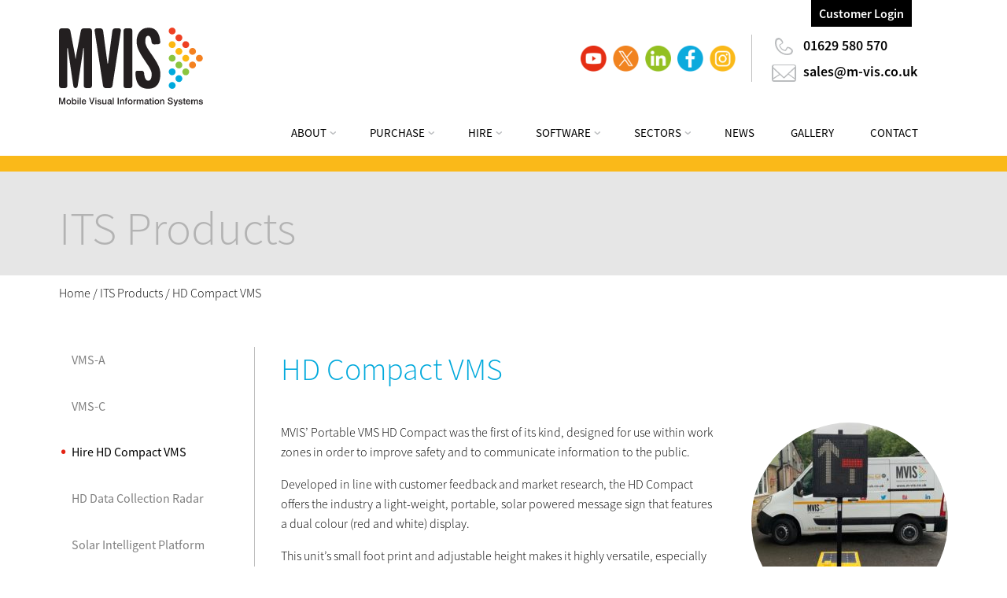

--- FILE ---
content_type: text/html; charset=UTF-8
request_url: https://m-vis.co.uk/its-products/hire-hd-compact-portable-vms/
body_size: 11856
content:
<!doctype html>
<html class="no-js" lang="en-GB" >
<head><style>img.lazy{min-height:1px}</style><link href="https://m-vis.co.uk/wp-content/plugins/w3-total-cache/pub/js/lazyload.min.js" as="script">
	<meta charset="UTF-8" />
	<meta name="viewport" content="width=device-width, initial-scale=1.0" />
	<meta name='robots' content='index, follow, max-image-preview:large, max-snippet:-1, max-video-preview:-1' />
	<style>img:is([sizes="auto" i], [sizes^="auto," i]) { contain-intrinsic-size: 3000px 1500px }</style>
	
	<!-- This site is optimized with the Yoast SEO Premium plugin v25.1 (Yoast SEO v25.1) - https://yoast.com/wordpress/plugins/seo/ -->
	<title>Portable VMS: Hire HD Compact from MVIS to Spread a Message</title>
	<meta name="description" content="Enhance work zone safety with MVIS&#039; HD Compact, a portable VMS offering a lightweight design and adjustable height for versatility." />
	<link rel="canonical" href="https://m-vis.co.uk/its-products/hire-hd-compact-portable-vms/" />
	<meta property="og:locale" content="en_GB" />
	<meta property="og:type" content="article" />
	<meta property="og:title" content="HD Compact VMS" />
	<meta property="og:description" content="Enhance work zone safety with MVIS&#039; HD Compact, a portable VMS offering a lightweight design and adjustable height for versatility." />
	<meta property="og:url" content="https://m-vis.co.uk/its-products/hire-hd-compact-portable-vms/" />
	<meta property="og:site_name" content="MVIS Ltd" />
	<meta property="article:publisher" content="https://www.facebook.com/MVISltd" />
	<meta property="article:modified_time" content="2025-01-09T11:38:41+00:00" />
	<meta property="og:image" content="https://m-vis.co.uk/wp-content/uploads/2020/06/mvis-data-collection.png" />
	<meta property="og:image:width" content="858" />
	<meta property="og:image:height" content="513" />
	<meta property="og:image:type" content="image/png" />
	<meta name="twitter:card" content="summary_large_image" />
	<meta name="twitter:site" content="@MVISltd" />
	<meta name="twitter:label1" content="Estimated reading time" />
	<meta name="twitter:data1" content="2 minutes" />
	<script type="application/ld+json" class="yoast-schema-graph">{"@context":"https://schema.org","@graph":[{"@type":"WebPage","@id":"https://m-vis.co.uk/its-products/hire-hd-compact-portable-vms/","url":"https://m-vis.co.uk/its-products/hire-hd-compact-portable-vms/","name":"Portable VMS: Hire HD Compact from MVIS to Spread a Message","isPartOf":{"@id":"https://m-vis.co.uk/#website"},"primaryImageOfPage":{"@id":"https://m-vis.co.uk/its-products/hire-hd-compact-portable-vms/#primaryimage"},"image":{"@id":"https://m-vis.co.uk/its-products/hire-hd-compact-portable-vms/#primaryimage"},"thumbnailUrl":"https://m-vis.co.uk/wp-content/uploads/2020/06/mvis-data-collection-300x179.png","datePublished":"2017-03-30T10:16:15+00:00","dateModified":"2025-01-09T11:38:41+00:00","description":"Enhance work zone safety with MVIS' HD Compact, a portable VMS offering a lightweight design and adjustable height for versatility.","breadcrumb":{"@id":"https://m-vis.co.uk/its-products/hire-hd-compact-portable-vms/#breadcrumb"},"inLanguage":"en-GB","potentialAction":[{"@type":"ReadAction","target":["https://m-vis.co.uk/its-products/hire-hd-compact-portable-vms/"]}]},{"@type":"ImageObject","inLanguage":"en-GB","@id":"https://m-vis.co.uk/its-products/hire-hd-compact-portable-vms/#primaryimage","url":"https://m-vis.co.uk/wp-content/uploads/2020/06/mvis-data-collection-300x179.png","contentUrl":"https://m-vis.co.uk/wp-content/uploads/2020/06/mvis-data-collection-300x179.png"},{"@type":"BreadcrumbList","@id":"https://m-vis.co.uk/its-products/hire-hd-compact-portable-vms/#breadcrumb","itemListElement":[{"@type":"ListItem","position":1,"name":"Home","item":"https://m-vis.co.uk/"},{"@type":"ListItem","position":2,"name":"ITS Products","item":"https://m-vis.co.uk/its-products/"},{"@type":"ListItem","position":3,"name":"HD Compact VMS"}]},{"@type":"WebSite","@id":"https://m-vis.co.uk/#website","url":"https://m-vis.co.uk/","name":"MVIS Ltd","description":"Portable VMS &amp; ITS Solutions for Hire &amp; Sale","potentialAction":[{"@type":"SearchAction","target":{"@type":"EntryPoint","urlTemplate":"https://m-vis.co.uk/?s={search_term_string}"},"query-input":{"@type":"PropertyValueSpecification","valueRequired":true,"valueName":"search_term_string"}}],"inLanguage":"en-GB"}]}</script>
	<!-- / Yoast SEO Premium plugin. -->


<link rel='dns-prefetch' href='//ajax.googleapis.com' />
<link rel='stylesheet' id='premium-addons-css' href='https://m-vis.co.uk/wp-content/plugins/premium-addons-for-elementor/assets/frontend/min-css/premium-addons.min.css?ver=4.11.6' type='text/css' media='all' />
<link rel='stylesheet' id='premium-pro-css' href='https://m-vis.co.uk/wp-content/plugins/premium-addons-pro/assets/frontend/min-css/premium-addons.min.css?ver=2.9.33' type='text/css' media='all' />
<link rel='stylesheet' id='wp-block-library-css' href='https://m-vis.co.uk/wp-includes/css/dist/block-library/style.min.css?ver=6.8.3' type='text/css' media='all' />
<style id='classic-theme-styles-inline-css' type='text/css'>
/*! This file is auto-generated */
.wp-block-button__link{color:#fff;background-color:#32373c;border-radius:9999px;box-shadow:none;text-decoration:none;padding:calc(.667em + 2px) calc(1.333em + 2px);font-size:1.125em}.wp-block-file__button{background:#32373c;color:#fff;text-decoration:none}
</style>
<style id='global-styles-inline-css' type='text/css'>
:root{--wp--preset--aspect-ratio--square: 1;--wp--preset--aspect-ratio--4-3: 4/3;--wp--preset--aspect-ratio--3-4: 3/4;--wp--preset--aspect-ratio--3-2: 3/2;--wp--preset--aspect-ratio--2-3: 2/3;--wp--preset--aspect-ratio--16-9: 16/9;--wp--preset--aspect-ratio--9-16: 9/16;--wp--preset--color--black: #000000;--wp--preset--color--cyan-bluish-gray: #abb8c3;--wp--preset--color--white: #ffffff;--wp--preset--color--pale-pink: #f78da7;--wp--preset--color--vivid-red: #cf2e2e;--wp--preset--color--luminous-vivid-orange: #ff6900;--wp--preset--color--luminous-vivid-amber: #fcb900;--wp--preset--color--light-green-cyan: #7bdcb5;--wp--preset--color--vivid-green-cyan: #00d084;--wp--preset--color--pale-cyan-blue: #8ed1fc;--wp--preset--color--vivid-cyan-blue: #0693e3;--wp--preset--color--vivid-purple: #9b51e0;--wp--preset--gradient--vivid-cyan-blue-to-vivid-purple: linear-gradient(135deg,rgba(6,147,227,1) 0%,rgb(155,81,224) 100%);--wp--preset--gradient--light-green-cyan-to-vivid-green-cyan: linear-gradient(135deg,rgb(122,220,180) 0%,rgb(0,208,130) 100%);--wp--preset--gradient--luminous-vivid-amber-to-luminous-vivid-orange: linear-gradient(135deg,rgba(252,185,0,1) 0%,rgba(255,105,0,1) 100%);--wp--preset--gradient--luminous-vivid-orange-to-vivid-red: linear-gradient(135deg,rgba(255,105,0,1) 0%,rgb(207,46,46) 100%);--wp--preset--gradient--very-light-gray-to-cyan-bluish-gray: linear-gradient(135deg,rgb(238,238,238) 0%,rgb(169,184,195) 100%);--wp--preset--gradient--cool-to-warm-spectrum: linear-gradient(135deg,rgb(74,234,220) 0%,rgb(151,120,209) 20%,rgb(207,42,186) 40%,rgb(238,44,130) 60%,rgb(251,105,98) 80%,rgb(254,248,76) 100%);--wp--preset--gradient--blush-light-purple: linear-gradient(135deg,rgb(255,206,236) 0%,rgb(152,150,240) 100%);--wp--preset--gradient--blush-bordeaux: linear-gradient(135deg,rgb(254,205,165) 0%,rgb(254,45,45) 50%,rgb(107,0,62) 100%);--wp--preset--gradient--luminous-dusk: linear-gradient(135deg,rgb(255,203,112) 0%,rgb(199,81,192) 50%,rgb(65,88,208) 100%);--wp--preset--gradient--pale-ocean: linear-gradient(135deg,rgb(255,245,203) 0%,rgb(182,227,212) 50%,rgb(51,167,181) 100%);--wp--preset--gradient--electric-grass: linear-gradient(135deg,rgb(202,248,128) 0%,rgb(113,206,126) 100%);--wp--preset--gradient--midnight: linear-gradient(135deg,rgb(2,3,129) 0%,rgb(40,116,252) 100%);--wp--preset--font-size--small: 13px;--wp--preset--font-size--medium: 20px;--wp--preset--font-size--large: 36px;--wp--preset--font-size--x-large: 42px;--wp--preset--spacing--20: 0.44rem;--wp--preset--spacing--30: 0.67rem;--wp--preset--spacing--40: 1rem;--wp--preset--spacing--50: 1.5rem;--wp--preset--spacing--60: 2.25rem;--wp--preset--spacing--70: 3.38rem;--wp--preset--spacing--80: 5.06rem;--wp--preset--shadow--natural: 6px 6px 9px rgba(0, 0, 0, 0.2);--wp--preset--shadow--deep: 12px 12px 50px rgba(0, 0, 0, 0.4);--wp--preset--shadow--sharp: 6px 6px 0px rgba(0, 0, 0, 0.2);--wp--preset--shadow--outlined: 6px 6px 0px -3px rgba(255, 255, 255, 1), 6px 6px rgba(0, 0, 0, 1);--wp--preset--shadow--crisp: 6px 6px 0px rgba(0, 0, 0, 1);}:where(.is-layout-flex){gap: 0.5em;}:where(.is-layout-grid){gap: 0.5em;}body .is-layout-flex{display: flex;}.is-layout-flex{flex-wrap: wrap;align-items: center;}.is-layout-flex > :is(*, div){margin: 0;}body .is-layout-grid{display: grid;}.is-layout-grid > :is(*, div){margin: 0;}:where(.wp-block-columns.is-layout-flex){gap: 2em;}:where(.wp-block-columns.is-layout-grid){gap: 2em;}:where(.wp-block-post-template.is-layout-flex){gap: 1.25em;}:where(.wp-block-post-template.is-layout-grid){gap: 1.25em;}.has-black-color{color: var(--wp--preset--color--black) !important;}.has-cyan-bluish-gray-color{color: var(--wp--preset--color--cyan-bluish-gray) !important;}.has-white-color{color: var(--wp--preset--color--white) !important;}.has-pale-pink-color{color: var(--wp--preset--color--pale-pink) !important;}.has-vivid-red-color{color: var(--wp--preset--color--vivid-red) !important;}.has-luminous-vivid-orange-color{color: var(--wp--preset--color--luminous-vivid-orange) !important;}.has-luminous-vivid-amber-color{color: var(--wp--preset--color--luminous-vivid-amber) !important;}.has-light-green-cyan-color{color: var(--wp--preset--color--light-green-cyan) !important;}.has-vivid-green-cyan-color{color: var(--wp--preset--color--vivid-green-cyan) !important;}.has-pale-cyan-blue-color{color: var(--wp--preset--color--pale-cyan-blue) !important;}.has-vivid-cyan-blue-color{color: var(--wp--preset--color--vivid-cyan-blue) !important;}.has-vivid-purple-color{color: var(--wp--preset--color--vivid-purple) !important;}.has-black-background-color{background-color: var(--wp--preset--color--black) !important;}.has-cyan-bluish-gray-background-color{background-color: var(--wp--preset--color--cyan-bluish-gray) !important;}.has-white-background-color{background-color: var(--wp--preset--color--white) !important;}.has-pale-pink-background-color{background-color: var(--wp--preset--color--pale-pink) !important;}.has-vivid-red-background-color{background-color: var(--wp--preset--color--vivid-red) !important;}.has-luminous-vivid-orange-background-color{background-color: var(--wp--preset--color--luminous-vivid-orange) !important;}.has-luminous-vivid-amber-background-color{background-color: var(--wp--preset--color--luminous-vivid-amber) !important;}.has-light-green-cyan-background-color{background-color: var(--wp--preset--color--light-green-cyan) !important;}.has-vivid-green-cyan-background-color{background-color: var(--wp--preset--color--vivid-green-cyan) !important;}.has-pale-cyan-blue-background-color{background-color: var(--wp--preset--color--pale-cyan-blue) !important;}.has-vivid-cyan-blue-background-color{background-color: var(--wp--preset--color--vivid-cyan-blue) !important;}.has-vivid-purple-background-color{background-color: var(--wp--preset--color--vivid-purple) !important;}.has-black-border-color{border-color: var(--wp--preset--color--black) !important;}.has-cyan-bluish-gray-border-color{border-color: var(--wp--preset--color--cyan-bluish-gray) !important;}.has-white-border-color{border-color: var(--wp--preset--color--white) !important;}.has-pale-pink-border-color{border-color: var(--wp--preset--color--pale-pink) !important;}.has-vivid-red-border-color{border-color: var(--wp--preset--color--vivid-red) !important;}.has-luminous-vivid-orange-border-color{border-color: var(--wp--preset--color--luminous-vivid-orange) !important;}.has-luminous-vivid-amber-border-color{border-color: var(--wp--preset--color--luminous-vivid-amber) !important;}.has-light-green-cyan-border-color{border-color: var(--wp--preset--color--light-green-cyan) !important;}.has-vivid-green-cyan-border-color{border-color: var(--wp--preset--color--vivid-green-cyan) !important;}.has-pale-cyan-blue-border-color{border-color: var(--wp--preset--color--pale-cyan-blue) !important;}.has-vivid-cyan-blue-border-color{border-color: var(--wp--preset--color--vivid-cyan-blue) !important;}.has-vivid-purple-border-color{border-color: var(--wp--preset--color--vivid-purple) !important;}.has-vivid-cyan-blue-to-vivid-purple-gradient-background{background: var(--wp--preset--gradient--vivid-cyan-blue-to-vivid-purple) !important;}.has-light-green-cyan-to-vivid-green-cyan-gradient-background{background: var(--wp--preset--gradient--light-green-cyan-to-vivid-green-cyan) !important;}.has-luminous-vivid-amber-to-luminous-vivid-orange-gradient-background{background: var(--wp--preset--gradient--luminous-vivid-amber-to-luminous-vivid-orange) !important;}.has-luminous-vivid-orange-to-vivid-red-gradient-background{background: var(--wp--preset--gradient--luminous-vivid-orange-to-vivid-red) !important;}.has-very-light-gray-to-cyan-bluish-gray-gradient-background{background: var(--wp--preset--gradient--very-light-gray-to-cyan-bluish-gray) !important;}.has-cool-to-warm-spectrum-gradient-background{background: var(--wp--preset--gradient--cool-to-warm-spectrum) !important;}.has-blush-light-purple-gradient-background{background: var(--wp--preset--gradient--blush-light-purple) !important;}.has-blush-bordeaux-gradient-background{background: var(--wp--preset--gradient--blush-bordeaux) !important;}.has-luminous-dusk-gradient-background{background: var(--wp--preset--gradient--luminous-dusk) !important;}.has-pale-ocean-gradient-background{background: var(--wp--preset--gradient--pale-ocean) !important;}.has-electric-grass-gradient-background{background: var(--wp--preset--gradient--electric-grass) !important;}.has-midnight-gradient-background{background: var(--wp--preset--gradient--midnight) !important;}.has-small-font-size{font-size: var(--wp--preset--font-size--small) !important;}.has-medium-font-size{font-size: var(--wp--preset--font-size--medium) !important;}.has-large-font-size{font-size: var(--wp--preset--font-size--large) !important;}.has-x-large-font-size{font-size: var(--wp--preset--font-size--x-large) !important;}
:where(.wp-block-post-template.is-layout-flex){gap: 1.25em;}:where(.wp-block-post-template.is-layout-grid){gap: 1.25em;}
:where(.wp-block-columns.is-layout-flex){gap: 2em;}:where(.wp-block-columns.is-layout-grid){gap: 2em;}
:root :where(.wp-block-pullquote){font-size: 1.5em;line-height: 1.6;}
</style>
<link rel='stylesheet' id='main-stylesheet-css' href='https://m-vis.co.uk/wp-content/themes/mvis/assets/stylesheets/foundation.css?ver=2.11.3' type='text/css' media='all' />
<link rel='stylesheet' id='popup-css-css' href='https://m-vis.co.uk/wp-content/themes/mvis/assets/stylesheets/popup.css?ver=6.8.3' type='text/css' media='all' />
<script type="text/javascript" src="//ajax.googleapis.com/ajax/libs/jquery/2.1.0/jquery.min.js?ver=2.1.0" id="jquery-js"></script>
<link rel="https://api.w.org/" href="https://m-vis.co.uk/wp-json/" /><link rel="alternate" title="JSON" type="application/json" href="https://m-vis.co.uk/wp-json/wp/v2/pages/3421" /><link rel="alternate" title="oEmbed (JSON)" type="application/json+oembed" href="https://m-vis.co.uk/wp-json/oembed/1.0/embed?url=https%3A%2F%2Fm-vis.co.uk%2Fits-products%2Fhire-hd-compact-portable-vms%2F" />
<link rel="alternate" title="oEmbed (XML)" type="text/xml+oembed" href="https://m-vis.co.uk/wp-json/oembed/1.0/embed?url=https%3A%2F%2Fm-vis.co.uk%2Fits-products%2Fhire-hd-compact-portable-vms%2F&#038;format=xml" />
<meta name="generator" content="Elementor 3.28.4; features: additional_custom_breakpoints, e_local_google_fonts; settings: css_print_method-external, google_font-enabled, font_display-auto">
			<style>
				.e-con.e-parent:nth-of-type(n+4):not(.e-lazyloaded):not(.e-no-lazyload),
				.e-con.e-parent:nth-of-type(n+4):not(.e-lazyloaded):not(.e-no-lazyload) * {
					background-image: none !important;
				}
				@media screen and (max-height: 1024px) {
					.e-con.e-parent:nth-of-type(n+3):not(.e-lazyloaded):not(.e-no-lazyload),
					.e-con.e-parent:nth-of-type(n+3):not(.e-lazyloaded):not(.e-no-lazyload) * {
						background-image: none !important;
					}
				}
				@media screen and (max-height: 640px) {
					.e-con.e-parent:nth-of-type(n+2):not(.e-lazyloaded):not(.e-no-lazyload),
					.e-con.e-parent:nth-of-type(n+2):not(.e-lazyloaded):not(.e-no-lazyload) * {
						background-image: none !important;
					}
				}
			</style>
			<link rel="icon" href="https://m-vis.co.uk/wp-content/uploads/2022/07/cropped-favicon-resized-32x32.png" sizes="32x32" />
<link rel="icon" href="https://m-vis.co.uk/wp-content/uploads/2022/07/cropped-favicon-resized-192x192.png" sizes="192x192" />
<link rel="apple-touch-icon" href="https://m-vis.co.uk/wp-content/uploads/2022/07/cropped-favicon-resized-180x180.png" />
<meta name="msapplication-TileImage" content="https://m-vis.co.uk/wp-content/uploads/2022/07/cropped-favicon-resized-270x270.png" />
		<style type="text/css" id="wp-custom-css">
			#foogallery-gallery-14368 .fg-image {
	height:200px;
	object-fit:cover;
}
.foogallery.fg-light.fg-shadow-outline .fg-item-inner
{
  box-shadow: 0 0 0 0px #ddd;
}
.elementor-14774 .elementor-element.elementor-element-c3eac9e .elementor-main-swiper {
	margin:0 45px;
}
.elementor-element .swiper .elementor-swiper-button-prev {
	left:0;
}
.elementor-element .swiper .elementor-swiper-button-next {
	right:0;
}

.top-bar .top-bar-right {
	display:block;
	clear:both;
}

.is-dropdown-submenu-parent, .menu-item, #menu-item-15267 {
	padding:0 30px 0 0;
}
.menu-item-15267 a {
	border-bottom:6px solid #fff;
}

#menu-item-4486 ul {
	columns:auto !important;
}
#menu-item-4486 .is-dropdown-submenu:after {
	display:none;
}
#menu-item-4486 ul #menu-item-7259, #menu-item-4486 ul #menu-item-15368, #menu-item-4486 ul #menu-item-2874 {
	width: 33%;
  display: inline-block;
  vertical-align: top;
}

 header .socialsContact {
    width: 490px;
  }
header .socialsContact .socials {
	width:240px;
}
header .socialsContact .contact {
	width:220px;
}

header .socials a img, .footer .socials img {
	max-width: 33px;
  margin: 4px 0 0 5px;
}

.footer {
	border-top:0;
	background-color:#172833;
}
.footer .contact .telephone a, .footer .contact .email a {
	color:white;
}
.contact .telephone::before {
	background-image: url(https://m-vis.co.uk/wp-content/themes/mvis/assets/images/telephone-white.svg);
}
.footer .contact .email::before {
  background-image: url(https://m-vis.co.uk/wp-content/themes/mvis/assets/images/email-white.svg);
}

 .fixed {

    background-color: #FAB919;
    left: -100px;
	 width: 230px;
	 border-radius:0 0 10px 10px
  }
.fixed .socialsContact {
  width: 200px;
}
.fixed .socialsContact .contact {
    border-left: 0;
    padding-left: 0;
	 padding-bottom:10px;
  }

.loginButton {
	background-color:black;
}
header .contact .telephone a, header .contact .email a {
	color:black;
}
header .dropdown.menu > li.opens-left > .is-dropdown-submenu {
  border-top: #0CAADD solid 20px;
}
ul.menu.desktop-menu > li.is-dropdown-submenu-parent > a:hover, .menu-item-3499 > a:hover, .menu-item-3540 > a:hover, .menu-item-93 > a:hover, .menu-item-94 > a:hover, .menu-item-95 > a:hover, .menu-item-96 > a:hover, .menu-item-97 > a:hover, .menu-item-15267 > a:hover, .menu-item-16565 > a:hover,
.menu-item-16566 > a:hover,
.menu-item-16567 > a:hover {
  border-bottom: 6px solid #0CAADD;
}
header .dropdown.menu > li.opens-left > .is-dropdown-submenu::after {
	background-color:#0CAADD;
}		</style>
			<!--[if IE]>
	<style>
	    .sectorWrapper .inner .third .overlay {
	             background-color: rgba(228, 35, 19, 0.8);
	    }
	</style>
	<![endif]-->

	<script async src="https://www.googletagmanager.com/gtag/js?id=UA-33865092-1"></script>
	<script>
		window.dataLayer = window.dataLayer || [];
		function gtag(){dataLayer.push(arguments);}
		gtag('js', new Date());

		gtag('config', 'UA-33865092-1');
		gtag('config', 'AW-788669815');
	</script>

</head>
<body data-rsssl=1 class="wp-singular page-template page-template-page-templates page-template-page-product-cctv page-template-page-templatespage-product-cctv-php page page-id-3421 page-child parent-pageid-2916 wp-theme-mvis offcanvas elementor-default elementor-kit-10718">
	
		<div class="off-canvas-wrapper">
		<div class="off-canvas-wrapper-inner" data-off-canvas-wrapper>
		
<nav class="off-canvas position-left" id="mobile-menu" data-off-canvas data-auto-focus="false" data-position="left" role="navigation">
  <ul id="menu-mobile" class="vertical menu" data-accordion-menu><li id="menu-item-3497" class="menu-item menu-item-type-post_type menu-item-object-page menu-item-has-children menu-item-3497"><a href="https://m-vis.co.uk/about-mvis/">About</a>
<ul class="vertical nested menu">
	<li id="menu-item-4421" class="menu-item menu-item-type-post_type menu-item-object-page menu-item-4421"><a href="https://m-vis.co.uk/about-mvis/">About MVIS</a></li>
	<li id="menu-item-2838" class="menu-item menu-item-type-post_type menu-item-object-page menu-item-2838"><a href="https://m-vis.co.uk/sectors/">Sectors</a></li>
	<li id="menu-item-2833" class="menu-item menu-item-type-post_type menu-item-object-page menu-item-2833"><a href="https://m-vis.co.uk/meet-the-team/">Meet the Team</a></li>
	<li id="menu-item-16620" class="menu-item menu-item-type-post_type menu-item-object-page menu-item-16620"><a href="https://m-vis.co.uk/meet-the-sales-team/">Meet the MVIS Sales Team</a></li>
	<li id="menu-item-2834" class="menu-item menu-item-type-post_type menu-item-object-page menu-item-2834"><a href="https://m-vis.co.uk/corporate-social-responsibility/">Corporate Social Responsibility</a></li>
	<li id="menu-item-7962" class="menu-item menu-item-type-post_type menu-item-object-page menu-item-7962"><a href="https://m-vis.co.uk/safety-hub/">Safety Hub</a></li>
	<li id="menu-item-2836" class="menu-item menu-item-type-custom menu-item-object-custom menu-item-2836"><a href="https://m-vis.co.uk/testimonials/">Testimonials</a></li>
	<li id="menu-item-2837" class="menu-item menu-item-type-post_type menu-item-object-page menu-item-2837"><a href="https://m-vis.co.uk/partners/">Partners</a></li>
</ul>
</li>
<li id="menu-item-16618" class="menu-item menu-item-type-post_type menu-item-object-page menu-item-16618"><a href="https://m-vis.co.uk/explore-purchase-options/">Explore Purchase Options</a></li>
<li id="menu-item-16619" class="menu-item menu-item-type-post_type menu-item-object-page menu-item-16619"><a href="https://m-vis.co.uk/explore-hire-options/">Explore Hire Options</a></li>
<li id="menu-item-16617" class="menu-item menu-item-type-post_type menu-item-object-page menu-item-16617"><a href="https://m-vis.co.uk/software/">Software</a></li>
<li id="menu-item-2855" class="menu-item menu-item-type-post_type menu-item-object-page menu-item-2855"><a href="https://m-vis.co.uk/news/">News</a></li>
<li id="menu-item-2852" class="menu-item menu-item-type-post_type menu-item-object-page menu-item-2852"><a href="https://m-vis.co.uk/gallery/">Gallery</a></li>
<li id="menu-item-2856" class="menu-item menu-item-type-post_type menu-item-object-page menu-item-2856"><a href="https://m-vis.co.uk/contact/">Contact</a></li>
</ul></nav>

<div class="off-canvas-content" data-off-canvas-content>
	
	
	<header id="masthead" class="site-header" role="banner">
		<div style="position:relative;" class="inner">

			<a class="loginButton" target="_blank" href="https://vmsstudio.com/login.php">Customer Login</a>

			<div class="socialsContact">
				<div class="socials">

					<a target="_blank" href="https://www.youtube.com/channel/UCRkMLE1UTjrnCIEzQHwYFzA">
						<img width="39" height="39" class="logo lazy" src="data:image/svg+xml,%3Csvg%20xmlns='http://www.w3.org/2000/svg'%20viewBox='0%200%2039%2039'%3E%3C/svg%3E" data-src="https://m-vis.co.uk/wp-content/uploads/2024/04/youtube_c.png" alt="Youtube - Mobile Visual Information Systems">
					</a>
					<a target="_blank" href="https://twitter.com/MVISltd">
						<img width="39" height="39" class="logo lazy" src="data:image/svg+xml,%3Csvg%20xmlns='http://www.w3.org/2000/svg'%20viewBox='0%200%2039%2039'%3E%3C/svg%3E" data-src="https://m-vis.co.uk/wp-content/uploads/2024/04/x_c.png" alt="Twitter - Mobile Visual Information Systems">
					</a>
					<a target="_blank" href="https://www.linkedin.com/company/mobile-visual-information-systems">
						<img width="39" height="39" class="logo lazy" src="data:image/svg+xml,%3Csvg%20xmlns='http://www.w3.org/2000/svg'%20viewBox='0%200%2039%2039'%3E%3C/svg%3E" data-src="https://m-vis.co.uk/wp-content/uploads/2024/04/linkedin_c.png" alt="LinkedIn - Mobile Visual Information Systems">
					</a>
					<a target="_blank" href="https://www.facebook.com/MVISltd/">
						<img width="39" height="39" class="logo lazy" src="data:image/svg+xml,%3Csvg%20xmlns='http://www.w3.org/2000/svg'%20viewBox='0%200%2039%2039'%3E%3C/svg%3E" data-src="https://m-vis.co.uk/wp-content/uploads/2024/04/facebook_c.png" alt="Facebook - Mobile Visual Information Systems">
					</a>
					<a target="_blank" href="https://www.instagram.com/mvisltd/">
						<img width="39" height="39" class="logo lazy" src="data:image/svg+xml,%3Csvg%20xmlns='http://www.w3.org/2000/svg'%20viewBox='0%200%2039%2039'%3E%3C/svg%3E" data-src="https://m-vis.co.uk/wp-content/uploads/2024/04/insta_c.png" alt="Instagram - Mobile Visual Information Systems">
					</a>

				</div>

				<div class="contact">
					<div class="telephone">
						<p><a href="tel:01629580570">01629 580 570</a></p>
					</div>
					<div class="email">
						<a href="mailto:sales@m-vis.co.uk">sales@m-vis.co.uk</a>
					</div>
				</div>
			</div>



			<nav id="site-navigation" class="main-navigation top-bar" role="navigation">
				<div class="top-bar-left">
					<a href="https://m-vis.co.uk/" rel="home">
						<img width="183" height="100" class="logo lazy" src="data:image/svg+xml,%3Csvg%20xmlns='http://www.w3.org/2000/svg'%20viewBox='0%200%20183%20100'%3E%3C/svg%3E" data-src="https://m-vis.co.uk/wp-content/themes/mvis/assets/images/mvis.svg" alt="Mobile Visual Information Systems">
					</a>

				</div>
				<div class="top-bar-right">


					<div class="wrapper"><ul id="menu-main-menu" class="dropdown menu desktop-menu" data-dropdown-menu><li id="menu-item-3499" class="menu-item menu-item-type-post_type menu-item-object-page menu-item-has-children menu-item-3499"><a href="https://m-vis.co.uk/about-mvis/">About</a>
<ul class="dropdown menu vertical" data-toggle>
	<li id="menu-item-77" class="menu-item menu-item-type-post_type menu-item-object-page menu-item-77"><a href="https://m-vis.co.uk/about-mvis/">About MVIS</a></li>
	<li id="menu-item-80" class="menu-item menu-item-type-post_type menu-item-object-page menu-item-80"><a href="https://m-vis.co.uk/sectors/">Sectors</a></li>
	<li id="menu-item-75" class="menu-item menu-item-type-post_type menu-item-object-page menu-item-75"><a href="https://m-vis.co.uk/meet-the-team/">Meet the Team</a></li>
	<li id="menu-item-16114" class="menu-item menu-item-type-post_type menu-item-object-page menu-item-16114"><a href="https://m-vis.co.uk/meet-the-sales-team/">Meet the MVIS Sales Team</a></li>
	<li id="menu-item-76" class="menu-item menu-item-type-post_type menu-item-object-page menu-item-76"><a href="https://m-vis.co.uk/corporate-social-responsibility/">Corporate Social Responsibility</a></li>
	<li id="menu-item-7961" class="menu-item menu-item-type-post_type menu-item-object-page menu-item-7961"><a href="https://m-vis.co.uk/safety-hub/">Safety Hub</a></li>
	<li id="menu-item-197" class="menu-item menu-item-type-custom menu-item-object-custom menu-item-197"><a href="https://m-vis.co.uk/testimonials/">Testimonials</a></li>
	<li id="menu-item-7477" class="menu-item menu-item-type-custom menu-item-object-custom menu-item-7477"><a href="https://m-vis.co.uk/wp-content/uploads/2024/02/quality-service-promise-cert-2024.pdf">Quality Service Promise (Download)</a></li>
	<li id="menu-item-79" class="menu-item menu-item-type-post_type menu-item-object-page menu-item-79"><a href="https://m-vis.co.uk/partners/">Partners</a></li>
</ul>
</li>
<li id="menu-item-16565" class="menu-item menu-item-type-post_type menu-item-object-page current-menu-ancestor current-menu-parent current_page_parent current_page_ancestor menu-item-has-children menu-item-16565 active"><a href="https://m-vis.co.uk/explore-purchase-options/">Purchase</a>
<ul class="dropdown menu vertical" data-toggle>
	<li id="menu-item-17058" class="menu-item menu-item-type-post_type menu-item-object-page menu-item-17058"><a href="https://m-vis.co.uk/its-products/vms-a/">VMS-A</a></li>
	<li id="menu-item-17059" class="menu-item menu-item-type-post_type menu-item-object-page menu-item-17059"><a href="https://m-vis.co.uk/its-products/vms-c/">VMS-C</a></li>
	<li id="menu-item-17061" class="menu-item menu-item-type-post_type menu-item-object-page current-menu-item page_item page-item-3421 current_page_item menu-item-17061"><a href="https://m-vis.co.uk/its-products/hire-hd-compact-portable-vms/" aria-current="page">HD Compact VMS</a></li>
	<li id="menu-item-17060" class="menu-item menu-item-type-post_type menu-item-object-page menu-item-17060"><a href="https://m-vis.co.uk/its-products/vehicle-activated-speed-sign-vass-vms-anpr/">Vehicle Activated Speed Sign (VASS)</a></li>
	<li id="menu-item-17057" class="menu-item menu-item-type-post_type menu-item-object-page menu-item-17057"><a href="https://m-vis.co.uk/its-solutions/electronic-fire-danger-rating-sign-efdrs/">Electronic Fire Danger Rating Sign (EFDRS)</a></li>
	<li id="menu-item-17067" class="menu-item menu-item-type-post_type menu-item-object-page menu-item-17067"><a href="https://m-vis.co.uk/its-products/solar-intelligent-platform/">Solar Intelligent Platform</a></li>
	<li id="menu-item-17054" class="menu-item menu-item-type-post_type menu-item-object-page menu-item-17054"><a href="https://m-vis.co.uk/its-products/compact-portable-cctv-solution/">Compact Portable CCTV Solution</a></li>
	<li id="menu-item-17056" class="menu-item menu-item-type-post_type menu-item-object-page menu-item-17056"><a href="https://m-vis.co.uk/its-products-specs/portable-cctv-low-light-specs/">Portable CCTV (Low Light) Specs</a></li>
</ul>
</li>
<li id="menu-item-16566" class="menu-item menu-item-type-post_type menu-item-object-page current-menu-ancestor current-menu-parent current_page_parent current_page_ancestor menu-item-has-children menu-item-16566 active"><a href="https://m-vis.co.uk/explore-hire-options/">Hire</a>
<ul class="dropdown menu vertical" data-toggle>
	<li id="menu-item-17062" class="menu-item menu-item-type-post_type menu-item-object-page menu-item-17062"><a href="https://m-vis.co.uk/its-products/vms-a/">VMS-A</a></li>
	<li id="menu-item-17063" class="menu-item menu-item-type-post_type menu-item-object-page menu-item-17063"><a href="https://m-vis.co.uk/its-products/vms-c/">VMS-C</a></li>
	<li id="menu-item-17065" class="menu-item menu-item-type-post_type menu-item-object-page current-menu-item page_item page-item-3421 current_page_item menu-item-17065"><a href="https://m-vis.co.uk/its-products/hire-hd-compact-portable-vms/" aria-current="page">HD Compact VMS</a></li>
	<li id="menu-item-17066" class="menu-item menu-item-type-post_type menu-item-object-page menu-item-17066"><a href="https://m-vis.co.uk/its-products/solar-intelligent-platform/">Solar Intelligent Platform</a></li>
	<li id="menu-item-17064" class="menu-item menu-item-type-post_type menu-item-object-page menu-item-17064"><a href="https://m-vis.co.uk/its-products/compact-portable-cctv-solution/">Compact Portable CCTV Solution</a></li>
	<li id="menu-item-17068" class="menu-item menu-item-type-post_type menu-item-object-page menu-item-17068"><a href="https://m-vis.co.uk/its-products/data-collection-radar/">HD Data Collection Radar</a></li>
	<li id="menu-item-17069" class="menu-item menu-item-type-post_type menu-item-object-page menu-item-17069"><a href="https://m-vis.co.uk/its-products/jenoptiks-anpr-solar-ip/">Jenoptiks ANPR with Solar IP</a></li>
	<li id="menu-item-17070" class="menu-item menu-item-type-post_type menu-item-object-page menu-item-17070"><a href="https://m-vis.co.uk/its-products/portable-cctv-low-light/">Portable CCTV (Low Light)</a></li>
</ul>
</li>
<li id="menu-item-16567" class="menu-item menu-item-type-post_type menu-item-object-page menu-item-has-children menu-item-16567"><a href="https://m-vis.co.uk/software/">Software</a>
<ul class="dropdown menu vertical" data-toggle>
	<li id="menu-item-17072" class="menu-item menu-item-type-post_type menu-item-object-page menu-item-17072"><a href="https://m-vis.co.uk/its-products/webstudio/">WebStudio</a></li>
	<li id="menu-item-17071" class="menu-item menu-item-type-post_type menu-item-object-page menu-item-17071"><a href="https://m-vis.co.uk/its-products/the-bartcolive-app/">The BartcoLive™ app</a></li>
	<li id="menu-item-17073" class="menu-item menu-item-type-post_type menu-item-object-page menu-item-17073"><a href="https://m-vis.co.uk/its-solutions/works-egress-safety-solution/">Works Egress Safety Solution</a></li>
	<li id="menu-item-17074" class="menu-item menu-item-type-post_type menu-item-object-page menu-item-17074"><a href="https://m-vis.co.uk/its-solutions/ntis-datex-ii-portable-ttvms/">NTIS DATEX II Portable Journey Time Variable Message Sign Solution</a></li>
</ul>
</li>
<li id="menu-item-4487" class="menu-item menu-item-type-post_type_archive menu-item-object-sector menu-item-has-children menu-item-4487"><a href="https://m-vis.co.uk/sectors/">Sectors</a>
<ul class="dropdown menu vertical" data-toggle>
	<li id="menu-item-4493" class="leftTitle menu-item menu-item-type-custom menu-item-object-custom menu-item-4493"><a>Sectors</a></li>
	<li id="menu-item-4491" class="menu-item menu-item-type-post_type menu-item-object-sector menu-item-4491"><a href="https://m-vis.co.uk/sector/highways/">Highways</a></li>
	<li id="menu-item-14561" class="menu-item menu-item-type-post_type menu-item-object-page menu-item-14561"><a href="https://m-vis.co.uk/events/">Events</a></li>
	<li id="menu-item-14192" class="menu-item menu-item-type-post_type menu-item-object-page menu-item-14192"><a href="https://m-vis.co.uk/quarries/">Quarries</a></li>
</ul>
</li>
<li id="menu-item-15267" class="menu-item menu-item-type-post_type menu-item-object-page menu-item-15267"><a href="https://m-vis.co.uk/news/">News</a></li>
<li id="menu-item-93" class="menu-item menu-item-type-post_type menu-item-object-page menu-item-93"><a href="https://m-vis.co.uk/gallery/">Gallery</a></li>
<li id="menu-item-97" class="menu-item menu-item-type-post_type menu-item-object-page menu-item-97"><a href="https://m-vis.co.uk/contact/">Contact</a></li>
</ul></div>

									</div>
			</nav>
		</div>

		<div class="title-bar" data-responsive-toggle="site-navigation">
			<button class="menu-icon" type="button" data-toggle="mobile-menu"></button>
			<div class="title-bar-title">

				<a href="https://m-vis.co.uk/">
					<img width="183" height="100" class="logo lazy" src="data:image/svg+xml,%3Csvg%20xmlns='http://www.w3.org/2000/svg'%20viewBox='0%200%20183%20100'%3E%3C/svg%3E" data-src="https://m-vis.co.uk/wp-content/themes/mvis/assets/images/mvis.svg" alt="Mobile Visual Information Systems">
				</a>

			</div>
		</div>


		<div class="fixed">
			<div class="socialsContact">
				<div style="display:none;" class="socials">

					<a target="_blank" href="https://www.linkedin.com/company/mobile-visual-information-systems">
						<img width="39" height="39" class="logo lazy" src="data:image/svg+xml,%3Csvg%20xmlns='http://www.w3.org/2000/svg'%20viewBox='0%200%2039%2039'%3E%3C/svg%3E" data-src="https://m-vis.co.uk/wp-content/themes/mvis/assets/images/linkedin.svg" alt="LinkedIn - Mobile Visual Information Systems">
					</a>
					<a target="_blank" href="https://twitter.com/MVISltd">
						<img width="39" height="39" class="logo lazy" src="data:image/svg+xml,%3Csvg%20xmlns='http://www.w3.org/2000/svg'%20viewBox='0%200%2039%2039'%3E%3C/svg%3E" data-src="https://m-vis.co.uk/wp-content/themes/mvis/assets/images/twitter.svg" alt="Twitter - Mobile Visual Information Systems">
					</a>

					<a target="_blank" href="https://www.youtube.com/channel/UCRkMLE1UTjrnCIEzQHwYFzA">
						<img width="39" height="39" class="logo lazy" src="data:image/svg+xml,%3Csvg%20xmlns='http://www.w3.org/2000/svg'%20viewBox='0%200%2039%2039'%3E%3C/svg%3E" data-src="https://m-vis.co.uk/wp-content/themes/mvis/assets/images/youtube.svg" alt="Youtube - Mobile Visual Information Systems">
					</a>
				</div>

				<div class="contact">
					<a href="https://m-vis.co.uk/contact/">Request a quote</a>
				</div>
			</div>
		</div>

	</header>

	<section class="container">
		
<div class="pageTitleWrapper">

	<div class="inner">
		<h2>ITS Products</h2>
	</div>

</div>
<div class="breadcrumbsWrapper">

	<div class="inner">
		
		<p id="breadcrumbs"><span><span><a href="https://m-vis.co.uk/">Home</a></span> / <span><a href="https://m-vis.co.uk/its-products/">ITS Products</a></span> / <span class="breadcrumb_last" aria-current="page">HD Compact VMS</span></span></p>
			</div>

</div>



<div class="pageIntroWrapper productInner">

	<div class="inner">

		<div class="sidebar">
			<div class="menu-products-menu-container"><ul id="menu-products-menu" class="menu"><li id="menu-item-2831" class="menu-item menu-item-type-post_type menu-item-object-page menu-item-2831"><a href="https://m-vis.co.uk/its-products/vms-a/">VMS-A</a></li>
<li id="menu-item-258" class="menu-item menu-item-type-post_type menu-item-object-page menu-item-258"><a href="https://m-vis.co.uk/its-products/vms-c/">VMS-C</a></li>
<li id="menu-item-3428" class="menu-item menu-item-type-post_type menu-item-object-page current-menu-item page_item page-item-3421 current_page_item menu-item-3428"><a href="https://m-vis.co.uk/its-products/hire-hd-compact-portable-vms/" aria-current="page">Hire HD Compact VMS</a></li>
<li id="menu-item-260" class="menu-item menu-item-type-post_type menu-item-object-page menu-item-260"><a href="https://m-vis.co.uk/its-products/data-collection-radar/">HD Data Collection Radar</a></li>
<li id="menu-item-262" class="menu-item menu-item-type-post_type menu-item-object-page menu-item-262"><a href="https://m-vis.co.uk/its-products/solar-intelligent-platform/">Solar Intelligent Platform</a></li>
<li id="menu-item-9020" class="menu-item menu-item-type-post_type menu-item-object-page menu-item-9020"><a href="https://m-vis.co.uk/its-products/portable-cctv-low-light/">Portable CCTV (Low Light)</a></li>
<li id="menu-item-263" class="menu-item menu-item-type-post_type menu-item-object-page menu-item-263"><a href="https://m-vis.co.uk/its-products/webstudio/">WebStudio</a></li>
<li id="menu-item-4165" class="menu-item menu-item-type-post_type menu-item-object-page menu-item-4165"><a href="https://m-vis.co.uk/its-products/the-bartcolive-app/">The BartcoLive™ app</a></li>
</ul></div>		</div>

		<div class="pageIntro">

			<h1>HD Compact VMS</h1>

			
				<div class="contentWrapper">

					<p>MVIS&#8217; Portable VMS HD Compact was the first of its kind, designed for use within work zones in order to improve safety and to communicate information to the public.</p>
<p>Developed in line with customer feedback and market research, the HD Compact offers the industry a light-weight, portable, solar powered message sign that features a dual colour (red and white) display.</p>
<p>This unit&#8217;s small foot print and adjustable height makes it highly versatile, especially considering the display content can be updated remotely via our <a href="https://m-vis.co.uk/its-products/web-studio/">web-based portal</a> or <a href="https://m-vis.co.uk/its-products/the-bartcolive-app/">mobile app</a>.</p>
<p>With hidden cabling, this unit is secured against vandalism or accidental damage and benefits from the data collection radar integrated in all our signs.</p>
<p><img decoding="async" class="alignnone wp-image-6100 lazy" src="data:image/svg+xml,%3Csvg%20xmlns='http://www.w3.org/2000/svg'%20viewBox='0%200%20349%20208'%3E%3C/svg%3E" data-src="https://m-vis.co.uk/wp-content/uploads/2020/06/mvis-data-collection-300x179.png" alt="" width="349" height="208" data-srcset="https://m-vis.co.uk/wp-content/uploads/2020/06/mvis-data-collection-300x179.png 300w, https://m-vis.co.uk/wp-content/uploads/2020/06/mvis-data-collection-768x459.png 768w, https://m-vis.co.uk/wp-content/uploads/2020/06/mvis-data-collection-640x383.png 640w, https://m-vis.co.uk/wp-content/uploads/2020/06/mvis-data-collection.png 858w" data-sizes="(max-width: 639px) 98vw, (max-width: 1199px) 64vw, 349px" /></p>
<p>This makes our Portable VMS a <a href="https://m-vis.co.uk/its-solutions/traffic-data-collection-communication-solution/">low-cost alternative</a> to many data collection solutions on the market, offering a data source for the analysis of traffic trends and enabling greater intelligence for planning projects of all kinds.</p>
<p>These developments bring the HD Compact in line with our other solar powered signs, allowing us to offer a fully solar powered VMS range in different sizes.</p>

				</div>

				<div class="rightImage">

					<img width="250" height="250" src="data:image/svg+xml,%3Csvg%20xmlns='http://www.w3.org/2000/svg'%20viewBox='0%200%20250%20250'%3E%3C/svg%3E" data-src="https://m-vis.co.uk/wp-content/uploads/2020/06/HD-Compact-VMS-250x250.jpg" class="attachment-rightImage size-rightImage lazy" alt="HD Compact, Portable VMS with a small footprint to get your message across" decoding="async" data-srcset="https://m-vis.co.uk/wp-content/uploads/2020/06/HD-Compact-VMS-250x250.jpg 250w, https://m-vis.co.uk/wp-content/uploads/2020/06/HD-Compact-VMS-150x150.jpg 150w, https://m-vis.co.uk/wp-content/uploads/2020/06/HD-Compact-VMS-400x400.jpg 400w" data-sizes="(max-width: 639px) 98vw, (max-width: 1199px) 64vw, 250px" />
				</div>

			
			


			<!--
			
				
					<div class="productSheet">
						<a target="_blank" href="">Data Sheet <span>Download</span></a>
					</div>
				
				
			

			
			-->

			
				<div class="productSheet">
					<a target="_blank" href="https://m-vis.co.uk/wp-content/uploads/2022/11/HD-COMPACT.pdf" download="HD Compact VMS Product Sheet">Product Sheet <span>Download</span></a>
				</div>
				
			
			<!--
						-->


		
			<div class="featuresWrapper">
				<div class="keyFeaturesImage">

					<img width="250" height="250" src="data:image/svg+xml,%3Csvg%20xmlns='http://www.w3.org/2000/svg'%20viewBox='0%200%20250%20250'%3E%3C/svg%3E" data-src="https://m-vis.co.uk/wp-content/uploads/2020/06/HD-COMPACT-CASING-250x250.jpg" class="attachment-rightImage size-rightImage lazy" alt="Portable VMS Base Compact and ready for deployment." decoding="async" data-srcset="https://m-vis.co.uk/wp-content/uploads/2020/06/HD-COMPACT-CASING-250x250.jpg 250w, https://m-vis.co.uk/wp-content/uploads/2020/06/HD-COMPACT-CASING-150x150.jpg 150w, https://m-vis.co.uk/wp-content/uploads/2020/06/HD-COMPACT-CASING-400x400.jpg 400w" data-sizes="(max-width: 639px) 98vw, (max-width: 1199px) 64vw, 250px" />
				</div>

				<div class="keyFeatures">

					<h4>Key Features</h4>

					<ul>
<li>Compact 680 x 780mm sign case</li>
<li>Red and white LEDs for text and pictograms</li>
<li>28 x 28 matrix with a 20mm pixel pitch</li>
<li>Mounted on a portable solar power box</li>
</ul>

				</div>
			</div>

		


		</div>

	</div>

</div>




		</section>
		<div class="footer">
			<div class="inner">

				<div class="logoWrapper">
					<a href="https://m-vis.co.uk/">
						<img class="lazy" width="183" height="100" src="data:image/svg+xml,%3Csvg%20xmlns='http://www.w3.org/2000/svg'%20viewBox='0%200%20183%20100'%3E%3C/svg%3E" data-src="https://m-vis.co.uk/wp-content/themes/mvis/assets/images/footerLogo.svg" alt="Mobile Visual Information Systems">
					</a>
				</div>


				<div class="footerMenuOne">
					<div class="menu-footer-menu-1-container"><ul id="menu-footer-menu-1" class="menu"><li id="menu-item-105" class="menu-item menu-item-type-post_type menu-item-object-page menu-item-105"><a href="https://m-vis.co.uk/sectors/">Sectors</a></li>
<li id="menu-item-106" class="menu-item menu-item-type-post_type menu-item-object-page menu-item-106"><a href="https://m-vis.co.uk/gallery/">Gallery</a></li>
<li id="menu-item-107" class="menu-item menu-item-type-post_type menu-item-object-page menu-item-107"><a href="https://m-vis.co.uk/resources/">Resources</a></li>
<li id="menu-item-14939" class="menu-item menu-item-type-post_type menu-item-object-page menu-item-14939"><a href="https://m-vis.co.uk/news/">News</a></li>
</ul></div>				</div>
				<div class="footerMenuTwo">
					<div class="menu-footer-menu-2-container"><ul id="menu-footer-menu-2" class="menu"><li id="menu-item-108" class="menu-item menu-item-type-custom menu-item-object-custom menu-item-108"><a href="https://m-vis.co.uk/case-studies////">Case Studies</a></li>
<li id="menu-item-5647" class="menu-item menu-item-type-post_type menu-item-object-page menu-item-5647"><a href="https://m-vis.co.uk/corporate-social-responsibility/">CSR</a></li>
<li id="menu-item-110" class="menu-item menu-item-type-post_type menu-item-object-page menu-item-110"><a href="https://m-vis.co.uk/contact/">Contact</a></li>
</ul></div>				</div>

				<div class="socialsContact">
					<div class="socials">

						<a target="_blank" href="https://www.youtube.com/channel/UCRkMLE1UTjrnCIEzQHwYFzA">
							<img width="39" height="39" class="logo lazy" src="data:image/svg+xml,%3Csvg%20xmlns='http://www.w3.org/2000/svg'%20viewBox='0%200%2039%2039'%3E%3C/svg%3E" data-src="https://m-vis.co.uk/wp-content/uploads/2024/04/youtube_c.png" alt="Youtube - Mobile Visual Information Systems">
						</a>
						<a target="_blank" href="https://twitter.com/MVISltd">
							<img width="39" height="39" class="logo lazy" src="data:image/svg+xml,%3Csvg%20xmlns='http://www.w3.org/2000/svg'%20viewBox='0%200%2039%2039'%3E%3C/svg%3E" data-src="https://m-vis.co.uk/wp-content/uploads/2024/04/x_c.png" alt="Twitter - Mobile Visual Information Systems">
						</a>
						<a target="_blank" href="https://www.linkedin.com/company/mobile-visual-information-systems">
							<img width="39" height="39" class="logo lazy" src="data:image/svg+xml,%3Csvg%20xmlns='http://www.w3.org/2000/svg'%20viewBox='0%200%2039%2039'%3E%3C/svg%3E" data-src="https://m-vis.co.uk/wp-content/uploads/2024/04/linkedin_c.png" alt="LinkedIn - Mobile Visual Information Systems"></a>
							<a target="_blank" href="https://www.facebook.com/MVISltd/">
							<img width="39" height="39" class="logo lazy" src="data:image/svg+xml,%3Csvg%20xmlns='http://www.w3.org/2000/svg'%20viewBox='0%200%2039%2039'%3E%3C/svg%3E" data-src="https://m-vis.co.uk/wp-content/uploads/2024/04/facebook_c.png" alt="Facebook - Mobile Visual Information Systems">
						</a>
						<a target="_blank" href="https://www.instagram.com/mvisltd/">
							<img width="39" height="39" class="logo lazy" src="data:image/svg+xml,%3Csvg%20xmlns='http://www.w3.org/2000/svg'%20viewBox='0%200%2039%2039'%3E%3C/svg%3E" data-src="https://m-vis.co.uk/wp-content/uploads/2024/04/insta_c.png" alt="Instagram - Mobile Visual Information Systems">
						</a>

					</div>

					<div class="contact">
						<div class="telephone">
							<p><a href="tel:01629580570">01629 580 570</a></p>
						</div>
						<div class="email">
							<a href="mailto:sales@m-vis.co.uk">sales@m-vis.co.uk</a>
						</div>
					</div>
				</div>

				<div class="subscribeWrapper">

					<p><strong>MVIS</strong>, Units 6-8, Brookfield Way, Brookfield Industrial Estate, Tansley, Matlock, Derbyshire. DE4 5ND</p>
				</div>


				<div class="registered">
					<p>&copy; 2022. Company registered in England No. 8130402 - Registered Office: Units 6-8, Brookfield Way, Brookfield Industrial Estate, Tansley, Matlock, Derbyshire. DE4 5ND</p>
				</div>
				<div class="fig">
				    
<div style="display: -webkit-flex;display: flex;-webkit-align-items: center;align-items: center;-webkit-justify-content: flex-end;justify-content: flex-end;text-align: right;margin: 0;margin-left: 1rem;color: #6D6E70;">
	<a href="https://fig.agency/" target="_blank" style="color: #6D6E70;">Web Design by&nbsp;<span style="clip: rect(1px, 1px, 1px, 1px);position: absolute !important;height: 1px;width: 1px;overflow: hidden;">FIG</span></a>
	<svg xmlns="http://www.w3.org/2000/svg" width="2em" height="2em" viewBox="0 0 100 100" style="fill: #6D6E70;fill: currentColor;">
		<path d="M86.58,30.6A20.09,20.09,0,0,0,68.65,19.53a21.12,21.12,0,0,0-9.06,2.18A19.82,19.82,0,0,0,48.67,39.37a22,22,0,0,0,2.47,9.92,19.89,19.89,0,0,0,17,10.17h0c4.76,0,10.22-.91,13.2-4.41v9.51a28.15,28.15,0,0,1-48,19.91A24.25,24.25,0,0,1,25,66.25a3.65,3.65,0,0,0-7.3,0v0C17.72,85.83,33.59,100,53.16,100A35.44,35.44,0,0,0,88.6,64.56h0V39.93A22.57,22.57,0,0,0,86.58,30.6ZM81,39.93a12.61,12.61,0,0,1-1.46,5.64,12.11,12.11,0,0,1-10.37,6.3H68.1A12.16,12.16,0,0,1,56.27,39.62v-.4A14.81,14.81,0,0,1,57,35.09a12.36,12.36,0,0,1,11.51-8h.14a12.8,12.8,0,0,1,5.17,1.1A12.14,12.14,0,0,1,81,39.37Z"/>
		<path d="M40,59.24a3.69,3.69,0,0,1-2.76-1.11h0a4.14,4.14,0,0,1-1-2.91h0v-25a4.17,4.17,0,0,1,1-2.91h0A3.68,3.68,0,0,1,40,26.24h0a3.67,3.67,0,0,1,2.76,1.09h0a4.19,4.19,0,0,1,1,2.91h0v25a4.19,4.19,0,0,1-1,2.91h0A3.64,3.64,0,0,1,40,59.24Z"/>
		<path d="M40,15.64a3.79,3.79,0,0,1,3.78,3.77h0A3.77,3.77,0,0,1,40,23.2h0a3.78,3.78,0,0,1-3.78-3.76v0h0A3.78,3.78,0,0,1,40,15.64h0"/>
		<path d="M37.91,0A19.85,19.85,0,0,0,20.24,10.92a22.51,22.51,0,0,0-2,8h-3.1a4.15,4.15,0,0,0-2.78.86,3.54,3.54,0,0,0,0,4.91,4,4,0,0,0,2.78.86h2.34V55.22a4.17,4.17,0,0,0,1,2.92,3.66,3.66,0,0,0,2.76,1.1h0A3.64,3.64,0,0,0,24,58.14a4.15,4.15,0,0,0,1-2.92V25.57h3.79a4.06,4.06,0,0,0,2.79-.86,3.56,3.56,0,0,0,0-4.91,4.16,4.16,0,0,0-2.79-.86H25.76A12,12,0,0,1,32.83,8.59,12.38,12.38,0,0,1,37.92,7.5h.14s2.15-.26,2.15-3.56A3.74,3.74,0,0,0,37.91,0Z"/>
	</svg>
</div>
				</div>
			</div>
		</div>
		
		
		</div><!-- Close off-canvas wrapper inner -->
	</div><!-- Close off-canvas wrapper -->
</div><!-- Close off-canvas content wrapper -->

<script type="text/javascript">

	// Checked checkboxes apply class to parent
$('.frm_checkbox input[type="checkbox"]').click(function(){
	$(this).parent().toggleClass('selected');
});

// Checked radio buttons toggle class parents of same "name"
$('.frm_radio input[type="radio"]').click(function(){
	var name = $(this).attr('name');
	$('input[type="radio"][name="' + name + '"]').each(function(){
		$(this).parent().removeClass('selected');
	});
	$(this).parent().toggleClass('selected');
});

</script>

<script type="text/javascript">

$(document).ready(function(){
  $('.testimonialsWrapper').slick({
    arrows: false,
    dots: false,
    mobileFirst: true,
    fade: true,
    autoplay: true,
    autoplaySpeed:10000
  });
});

</script>

<script type="text/javascript">

$(document).ready(function(){
  $('.newsOuter').slick({
    arrows: false,
    dots: false,
    mobileFirst: true,
    fade: true,
    autoplay: true,
    autoplaySpeed:8000
  });
});

</script>

<script type="text/javascript">

$(function(){
  if($('body').is('.home')){

	$(function() {
	  $('a[href*="#"]:not([href="#"])').click(function() {
	    if (location.pathname.replace(/^\//,'') == this.pathname.replace(/^\//,'') && location.hostname == this.hostname) {
	      var target = $(this.hash);
	      target = target.length ? target : $('[name=' + this.hash.slice(1) +']');
	      if (target.length) {
	        $('html, body').animate({
	          scrollTop: target.offset().top
	        }, 1000);
	        return false;
	      }
	    }
	  });
	});
  }
});

</script>




<script type="speculationrules">
{"prefetch":[{"source":"document","where":{"and":[{"href_matches":"\/*"},{"not":{"href_matches":["\/wp-*.php","\/wp-admin\/*","\/wp-content\/uploads\/*","\/wp-content\/*","\/wp-content\/plugins\/*","\/wp-content\/themes\/mvis\/*","\/*\\?(.+)"]}},{"not":{"selector_matches":"a[rel~=\"nofollow\"]"}},{"not":{"selector_matches":".no-prefetch, .no-prefetch a"}}]},"eagerness":"conservative"}]}
</script>
			<script>
				const lazyloadRunObserver = () => {
					const lazyloadBackgrounds = document.querySelectorAll( `.e-con.e-parent:not(.e-lazyloaded)` );
					const lazyloadBackgroundObserver = new IntersectionObserver( ( entries ) => {
						entries.forEach( ( entry ) => {
							if ( entry.isIntersecting ) {
								let lazyloadBackground = entry.target;
								if( lazyloadBackground ) {
									lazyloadBackground.classList.add( 'e-lazyloaded' );
								}
								lazyloadBackgroundObserver.unobserve( entry.target );
							}
						});
					}, { rootMargin: '200px 0px 200px 0px' } );
					lazyloadBackgrounds.forEach( ( lazyloadBackground ) => {
						lazyloadBackgroundObserver.observe( lazyloadBackground );
					} );
				};
				const events = [
					'DOMContentLoaded',
					'elementor/lazyload/observe',
				];
				events.forEach( ( event ) => {
					document.addEventListener( event, lazyloadRunObserver );
				} );
			</script>
			<script type="text/javascript" src="https://m-vis.co.uk/wp-content/themes/mvis/assets/javascript/foundation.js?ver=2.9.0" id="foundation-js"></script>
<script type="text/javascript" src="https://m-vis.co.uk/wp-content/themes/mvis/assets/javascript/popup.js?ver=6.8.3" id="popup-js-js"></script>
<script type="text/javascript" id="wp-consent-api-js-extra">
/* <![CDATA[ */
var consent_api = {"consent_type":"","waitfor_consent_hook":"","cookie_expiration":"30","cookie_prefix":"wp_consent"};
/* ]]> */
</script>
<script type="text/javascript" src="https://m-vis.co.uk/wp-content/plugins/wp-consent-api/assets/js/wp-consent-api.min.js?ver=1.0.8" id="wp-consent-api-js"></script>
<script>window.w3tc_lazyload=1,window.lazyLoadOptions={elements_selector:".lazy",callback_loaded:function(t){var e;try{e=new CustomEvent("w3tc_lazyload_loaded",{detail:{e:t}})}catch(a){(e=document.createEvent("CustomEvent")).initCustomEvent("w3tc_lazyload_loaded",!1,!1,{e:t})}window.dispatchEvent(e)}}</script><script async src="https://m-vis.co.uk/wp-content/plugins/w3-total-cache/pub/js/lazyload.min.js"></script></body>
</html>

<!--
Performance optimized by W3 Total Cache. Learn more: https://www.boldgrid.com/w3-total-cache/

Page Caching using Disk: Enhanced 
Lazy Loading
Fragment Caching 4/4 fragments using Disk

Served from: m-vis.co.uk @ 2025-12-15 13:29:13 by W3 Total Cache
-->

--- FILE ---
content_type: text/css
request_url: https://m-vis.co.uk/wp-content/themes/mvis/assets/stylesheets/foundation.css?ver=2.11.3
body_size: 42139
content:
@charset "UTF-8";#wpadminbar{position:fixed!important}body.admin-bar.f-topbar-fixed .sticky.fixed{margin-top:2rem}.wp-caption>figcaption{max-width:100%;font-size:.8rem;color:#999;padding:.25rem 0}p.wp-caption-text{font-size:90%;color:#666;padding:.625rem 0}.alignleft{float:left;padding-right:1rem;margin:0}.alignright{float:right;padding-left:1rem;margin:0}.aligncenter{display:block;margin-left:auto;margin-right:auto}.screen-reader-text{clip:rect(1px,1px,1px,1px);position:absolute!important;height:1px;width:1px;overflow:hidden}.screen-reader-text:focus{background-color:#f1f1f1;border-radius:3px;-webkit-box-shadow:0 0 2px 2px rgba(0,0,0,.6);box-shadow:0 0 2px 2px rgba(0,0,0,.6);clip:auto!important;color:#21759b;display:block;font-size:14px;font-size:.875rem;font-weight:700;height:auto;left:5px;line-height:normal;padding:15px 23px 14px;text-decoration:none;top:5px;width:auto;z-index:100000}/*!
 *  Font Awesome 4.5.0 by @davegandy - http://fontawesome.io - @fontawesome
 *  License - http://fontawesome.io/license (Font: SIL OFL 1.1, CSS: MIT License)
 */@font-face{font-family:FontAwesome;src:url(../fonts/fontawesome-webfont.eot?v=4.5.0);src:url(../fonts/fontawesome-webfont.eot?#iefix&v=4.5.0) format("embedded-opentype"),url(../fonts/fontawesome-webfont.woff2?v=4.5.0) format("woff2"),url(../fonts/fontawesome-webfont.woff?v=4.5.0) format("woff"),url(../fonts/fontawesome-webfont.ttf?v=4.5.0) format("truetype"),url(../fonts/fontawesome-webfont.svg?v=4.5.0#fontawesomeregular) format("svg");font-weight:400;font-style:normal}.fa{display:inline-block;font:normal normal normal 14px/1 FontAwesome;font-size:inherit;text-rendering:auto;-webkit-font-smoothing:antialiased;-moz-osx-font-smoothing:grayscale}.fa-lg{font-size:1.33333em;line-height:.75em;vertical-align:-15%}.fa-2x{font-size:2em}.fa-3x{font-size:3em}.fa-4x{font-size:4em}.fa-5x{font-size:5em}.fa-fw{width:1.28571em;text-align:center}.fa-ul{padding-left:0;margin-left:2.14286em;list-style-type:none}.fa-ul>li{position:relative}.fa-li{position:absolute;left:-2.14286em;width:2.14286em;top:.14286em;text-align:center}.fa-li.fa-lg{left:-1.85714em}.fa-border{padding:.2em .25em .15em;border:solid .08em #eee;border-radius:.1em}.fa-pull-left{float:left}.fa-pull-right{float:right}.fa.fa-pull-left{margin-right:.3em}.fa.fa-pull-right{margin-left:.3em}.pull-right{float:right}.pull-left{float:left}.fa.pull-left{margin-right:.3em}.fa.pull-right{margin-left:.3em}.fa-spin{-webkit-animation:fa-spin 2s infinite linear;animation:fa-spin 2s infinite linear}.fa-pulse{-webkit-animation:fa-spin 1s infinite steps(8);animation:fa-spin 1s infinite steps(8)}@-webkit-keyframes fa-spin{0%{-webkit-transform:rotate(0);transform:rotate(0)}100%{-webkit-transform:rotate(359deg);transform:rotate(359deg)}}@keyframes fa-spin{0%{-webkit-transform:rotate(0);transform:rotate(0)}100%{-webkit-transform:rotate(359deg);transform:rotate(359deg)}}.fa-rotate-90{-webkit-transform:rotate(90deg);-ms-transform:rotate(90deg);transform:rotate(90deg)}.fa-rotate-180{-webkit-transform:rotate(180deg);-ms-transform:rotate(180deg);transform:rotate(180deg)}.fa-rotate-270{-webkit-transform:rotate(270deg);-ms-transform:rotate(270deg);transform:rotate(270deg)}.fa-flip-horizontal{-webkit-transform:scale(-1,1);-ms-transform:scale(-1,1);transform:scale(-1,1)}.fa-flip-vertical{-webkit-transform:scale(1,-1);-ms-transform:scale(1,-1);transform:scale(1,-1)}:root .fa-flip-horizontal,:root .fa-flip-vertical,:root .fa-rotate-180,:root .fa-rotate-270,:root .fa-rotate-90{-webkit-filter:none;filter:none}.fa-stack{position:relative;display:inline-block;width:2em;height:2em;line-height:2em;vertical-align:middle}.fa-stack-1x,.fa-stack-2x{position:absolute;left:0;width:100%;text-align:center}.fa-stack-1x{line-height:inherit}.fa-stack-2x{font-size:2em}.fa-inverse{color:#fff}.fa-glass:before{content:""}.fa-music:before{content:""}.fa-search:before{content:""}.fa-envelope-o:before{content:""}.fa-heart:before{content:""}.fa-star:before{content:""}.fa-star-o:before{content:""}.fa-user:before{content:""}.fa-film:before{content:""}.fa-th-large:before{content:""}.fa-th:before{content:""}.fa-th-list:before{content:""}.fa-check:before{content:""}.fa-close:before,.fa-remove:before,.fa-times:before{content:""}.fa-search-plus:before{content:""}.fa-search-minus:before{content:""}.fa-power-off:before{content:""}.fa-signal:before{content:""}.fa-cog:before,.fa-gear:before{content:""}.fa-trash-o:before{content:""}.fa-home:before{content:""}.fa-file-o:before{content:""}.fa-clock-o:before{content:""}.fa-road:before{content:""}.fa-download:before{content:""}.fa-arrow-circle-o-down:before{content:""}.fa-arrow-circle-o-up:before{content:""}.fa-inbox:before{content:""}.fa-play-circle-o:before{content:""}.fa-repeat:before,.fa-rotate-right:before{content:""}.fa-refresh:before{content:""}.fa-list-alt:before{content:""}.fa-lock:before{content:""}.fa-flag:before{content:""}.fa-headphones:before{content:""}.fa-volume-off:before{content:""}.fa-volume-down:before{content:""}.fa-volume-up:before{content:""}.fa-qrcode:before{content:""}.fa-barcode:before{content:""}.fa-tag:before{content:""}.fa-tags:before{content:""}.fa-book:before{content:""}.fa-bookmark:before{content:""}.fa-print:before{content:""}.fa-camera:before{content:""}.fa-font:before{content:""}.fa-bold:before{content:""}.fa-italic:before{content:""}.fa-text-height:before{content:""}.fa-text-width:before{content:""}.fa-align-left:before{content:""}.fa-align-center:before{content:""}.fa-align-right:before{content:""}.fa-align-justify:before{content:""}.fa-list:before{content:""}.fa-dedent:before,.fa-outdent:before{content:""}.fa-indent:before{content:""}.fa-video-camera:before{content:""}.fa-image:before,.fa-photo:before,.fa-picture-o:before{content:""}.fa-pencil:before{content:""}.fa-map-marker:before{content:""}.fa-adjust:before{content:""}.fa-tint:before{content:""}.fa-edit:before,.fa-pencil-square-o:before{content:""}.fa-share-square-o:before{content:""}.fa-check-square-o:before{content:""}.fa-arrows:before{content:""}.fa-step-backward:before{content:""}.fa-fast-backward:before{content:""}.fa-backward:before{content:""}.fa-play:before{content:""}.fa-pause:before{content:""}.fa-stop:before{content:""}.fa-forward:before{content:""}.fa-fast-forward:before{content:""}.fa-step-forward:before{content:""}.fa-eject:before{content:""}.fa-chevron-left:before{content:""}.fa-chevron-right:before{content:""}.fa-plus-circle:before{content:""}.fa-minus-circle:before{content:""}.fa-times-circle:before{content:""}.fa-check-circle:before{content:""}.fa-question-circle:before{content:""}.fa-info-circle:before{content:""}.fa-crosshairs:before{content:""}.fa-times-circle-o:before{content:""}.fa-check-circle-o:before{content:""}.fa-ban:before{content:""}.fa-arrow-left:before{content:""}.fa-arrow-right:before{content:""}.fa-arrow-up:before{content:""}.fa-arrow-down:before{content:""}.fa-mail-forward:before,.fa-share:before{content:""}.fa-expand:before{content:""}.fa-compress:before{content:""}.fa-plus:before{content:""}.fa-minus:before{content:""}.fa-asterisk:before{content:""}.fa-exclamation-circle:before{content:""}.fa-gift:before{content:""}.fa-leaf:before{content:""}.fa-fire:before{content:""}.fa-eye:before{content:""}.fa-eye-slash:before{content:""}.fa-exclamation-triangle:before,.fa-warning:before{content:""}.fa-plane:before{content:""}.fa-calendar:before{content:""}.fa-random:before{content:""}.fa-comment:before{content:""}.fa-magnet:before{content:""}.fa-chevron-up:before{content:""}.fa-chevron-down:before{content:""}.fa-retweet:before{content:""}.fa-shopping-cart:before{content:""}.fa-folder:before{content:""}.fa-folder-open:before{content:""}.fa-arrows-v:before{content:""}.fa-arrows-h:before{content:""}.fa-bar-chart-o:before,.fa-bar-chart:before{content:""}.fa-twitter-square:before{content:""}.fa-facebook-square:before{content:""}.fa-camera-retro:before{content:""}.fa-key:before{content:""}.fa-cogs:before,.fa-gears:before{content:""}.fa-comments:before{content:""}.fa-thumbs-o-up:before{content:""}.fa-thumbs-o-down:before{content:""}.fa-star-half:before{content:""}.fa-heart-o:before{content:""}.fa-sign-out:before{content:""}.fa-linkedin-square:before{content:""}.fa-thumb-tack:before{content:""}.fa-external-link:before{content:""}.fa-sign-in:before{content:""}.fa-trophy:before{content:""}.fa-github-square:before{content:""}.fa-upload:before{content:""}.fa-lemon-o:before{content:""}.fa-phone:before{content:""}.fa-square-o:before{content:""}.fa-bookmark-o:before{content:""}.fa-phone-square:before{content:""}.fa-twitter:before{content:""}.fa-facebook-f:before,.fa-facebook:before{content:""}.fa-github:before{content:""}.fa-unlock:before{content:""}.fa-credit-card:before{content:""}.fa-feed:before,.fa-rss:before{content:""}.fa-hdd-o:before{content:""}.fa-bullhorn:before{content:""}.fa-bell:before{content:""}.fa-certificate:before{content:""}.fa-hand-o-right:before{content:""}.fa-hand-o-left:before{content:""}.fa-hand-o-up:before{content:""}.fa-hand-o-down:before{content:""}.fa-arrow-circle-left:before{content:""}.fa-arrow-circle-right:before{content:""}.fa-arrow-circle-up:before{content:""}.fa-arrow-circle-down:before{content:""}.fa-globe:before{content:""}.fa-wrench:before{content:""}.fa-tasks:before{content:""}.fa-filter:before{content:""}.fa-briefcase:before{content:""}.fa-arrows-alt:before{content:""}.fa-group:before,.fa-users:before{content:""}.fa-chain:before,.fa-link:before{content:""}.fa-cloud:before{content:""}.fa-flask:before{content:""}.fa-cut:before,.fa-scissors:before{content:""}.fa-copy:before,.fa-files-o:before{content:""}.fa-paperclip:before{content:""}.fa-floppy-o:before,.fa-save:before{content:""}.fa-square:before{content:""}.fa-bars:before,.fa-navicon:before,.fa-reorder:before{content:""}.fa-list-ul:before{content:""}.fa-list-ol:before{content:""}.fa-strikethrough:before{content:""}.fa-underline:before{content:""}.fa-table:before{content:""}.fa-magic:before{content:""}.fa-truck:before{content:""}.fa-pinterest:before{content:""}.fa-pinterest-square:before{content:""}.fa-google-plus-square:before{content:""}.fa-google-plus:before{content:""}.fa-money:before{content:""}.fa-caret-down:before{content:""}.fa-caret-up:before{content:""}.fa-caret-left:before{content:""}.fa-caret-right:before{content:""}.fa-columns:before{content:""}.fa-sort:before,.fa-unsorted:before{content:""}.fa-sort-desc:before,.fa-sort-down:before{content:""}.fa-sort-asc:before,.fa-sort-up:before{content:""}.fa-envelope:before{content:""}.fa-linkedin:before{content:""}.fa-rotate-left:before,.fa-undo:before{content:""}.fa-gavel:before,.fa-legal:before{content:""}.fa-dashboard:before,.fa-tachometer:before{content:""}.fa-comment-o:before{content:""}.fa-comments-o:before{content:""}.fa-bolt:before,.fa-flash:before{content:""}.fa-sitemap:before{content:""}.fa-umbrella:before{content:""}.fa-clipboard:before,.fa-paste:before{content:""}.fa-lightbulb-o:before{content:""}.fa-exchange:before{content:""}.fa-cloud-download:before{content:""}.fa-cloud-upload:before{content:""}.fa-user-md:before{content:""}.fa-stethoscope:before{content:""}.fa-suitcase:before{content:""}.fa-bell-o:before{content:""}.fa-coffee:before{content:""}.fa-cutlery:before{content:""}.fa-file-text-o:before{content:""}.fa-building-o:before{content:""}.fa-hospital-o:before{content:""}.fa-ambulance:before{content:""}.fa-medkit:before{content:""}.fa-fighter-jet:before{content:""}.fa-beer:before{content:""}.fa-h-square:before{content:""}.fa-plus-square:before{content:""}.fa-angle-double-left:before{content:""}.fa-angle-double-right:before{content:""}.fa-angle-double-up:before{content:""}.fa-angle-double-down:before{content:""}.fa-angle-left:before{content:""}.fa-angle-right:before{content:""}.fa-angle-up:before{content:""}.fa-angle-down:before{content:""}.fa-desktop:before{content:""}.fa-laptop:before{content:""}.fa-tablet:before{content:""}.fa-mobile-phone:before,.fa-mobile:before{content:""}.fa-circle-o:before{content:""}.fa-quote-left:before{content:""}.fa-quote-right:before{content:""}.fa-spinner:before{content:""}.fa-circle:before{content:""}.fa-mail-reply:before,.fa-reply:before{content:""}.fa-github-alt:before{content:""}.fa-folder-o:before{content:""}.fa-folder-open-o:before{content:""}.fa-smile-o:before{content:""}.fa-frown-o:before{content:""}.fa-meh-o:before{content:""}.fa-gamepad:before{content:""}.fa-keyboard-o:before{content:""}.fa-flag-o:before{content:""}.fa-flag-checkered:before{content:""}.fa-terminal:before{content:""}.fa-code:before{content:""}.fa-mail-reply-all:before,.fa-reply-all:before{content:""}.fa-star-half-empty:before,.fa-star-half-full:before,.fa-star-half-o:before{content:""}.fa-location-arrow:before{content:""}.fa-crop:before{content:""}.fa-code-fork:before{content:""}.fa-chain-broken:before,.fa-unlink:before{content:""}.fa-question:before{content:""}.fa-info:before{content:""}.fa-exclamation:before{content:""}.fa-superscript:before{content:""}.fa-subscript:before{content:""}.fa-eraser:before{content:""}.fa-puzzle-piece:before{content:""}.fa-microphone:before{content:""}.fa-microphone-slash:before{content:""}.fa-shield:before{content:""}.fa-calendar-o:before{content:""}.fa-fire-extinguisher:before{content:""}.fa-rocket:before{content:""}.fa-maxcdn:before{content:""}.fa-chevron-circle-left:before{content:""}.fa-chevron-circle-right:before{content:""}.fa-chevron-circle-up:before{content:""}.fa-chevron-circle-down:before{content:""}.fa-html5:before{content:""}.fa-css3:before{content:""}.fa-anchor:before{content:""}.fa-unlock-alt:before{content:""}.fa-bullseye:before{content:""}.fa-ellipsis-h:before{content:""}.fa-ellipsis-v:before{content:""}.fa-rss-square:before{content:""}.fa-play-circle:before{content:""}.fa-ticket:before{content:""}.fa-minus-square:before{content:""}.fa-minus-square-o:before{content:""}.fa-level-up:before{content:""}.fa-level-down:before{content:""}.fa-check-square:before{content:""}.fa-pencil-square:before{content:""}.fa-external-link-square:before{content:""}.fa-share-square:before{content:""}.fa-compass:before{content:""}.fa-caret-square-o-down:before,.fa-toggle-down:before{content:""}.fa-caret-square-o-up:before,.fa-toggle-up:before{content:""}.fa-caret-square-o-right:before,.fa-toggle-right:before{content:""}.fa-eur:before,.fa-euro:before{content:""}.fa-gbp:before{content:""}.fa-dollar:before,.fa-usd:before{content:""}.fa-inr:before,.fa-rupee:before{content:""}.fa-cny:before,.fa-jpy:before,.fa-rmb:before,.fa-yen:before{content:""}.fa-rouble:before,.fa-rub:before,.fa-ruble:before{content:""}.fa-krw:before,.fa-won:before{content:""}.fa-bitcoin:before,.fa-btc:before{content:""}.fa-file:before{content:""}.fa-file-text:before{content:""}.fa-sort-alpha-asc:before{content:""}.fa-sort-alpha-desc:before{content:""}.fa-sort-amount-asc:before{content:""}.fa-sort-amount-desc:before{content:""}.fa-sort-numeric-asc:before{content:""}.fa-sort-numeric-desc:before{content:""}.fa-thumbs-up:before{content:""}.fa-thumbs-down:before{content:""}.fa-youtube-square:before{content:""}.fa-youtube:before{content:""}.fa-xing:before{content:""}.fa-xing-square:before{content:""}.fa-youtube-play:before{content:""}.fa-dropbox:before{content:""}.fa-stack-overflow:before{content:""}.fa-instagram:before{content:""}.fa-flickr:before{content:""}.fa-adn:before{content:""}.fa-bitbucket:before{content:""}.fa-bitbucket-square:before{content:""}.fa-tumblr:before{content:""}.fa-tumblr-square:before{content:""}.fa-long-arrow-down:before{content:""}.fa-long-arrow-up:before{content:""}.fa-long-arrow-left:before{content:""}.fa-long-arrow-right:before{content:""}.fa-apple:before{content:""}.fa-windows:before{content:""}.fa-android:before{content:""}.fa-linux:before{content:""}.fa-dribbble:before{content:""}.fa-skype:before{content:""}.fa-foursquare:before{content:""}.fa-trello:before{content:""}.fa-female:before{content:""}.fa-male:before{content:""}.fa-gittip:before,.fa-gratipay:before{content:""}.fa-sun-o:before{content:""}.fa-moon-o:before{content:""}.fa-archive:before{content:""}.fa-bug:before{content:""}.fa-vk:before{content:""}.fa-weibo:before{content:""}.fa-renren:before{content:""}.fa-pagelines:before{content:""}.fa-stack-exchange:before{content:""}.fa-arrow-circle-o-right:before{content:""}.fa-arrow-circle-o-left:before{content:""}.fa-caret-square-o-left:before,.fa-toggle-left:before{content:""}.fa-dot-circle-o:before{content:""}.fa-wheelchair:before{content:""}.fa-vimeo-square:before{content:""}.fa-try:before,.fa-turkish-lira:before{content:""}.fa-plus-square-o:before{content:""}.fa-space-shuttle:before{content:""}.fa-slack:before{content:""}.fa-envelope-square:before{content:""}.fa-wordpress:before{content:""}.fa-openid:before{content:""}.fa-bank:before,.fa-institution:before,.fa-university:before{content:""}.fa-graduation-cap:before,.fa-mortar-board:before{content:""}.fa-yahoo:before{content:""}.fa-google:before{content:""}.fa-reddit:before{content:""}.fa-reddit-square:before{content:""}.fa-stumbleupon-circle:before{content:""}.fa-stumbleupon:before{content:""}.fa-delicious:before{content:""}.fa-digg:before{content:""}.fa-pied-piper:before{content:""}.fa-pied-piper-alt:before{content:""}.fa-drupal:before{content:""}.fa-joomla:before{content:""}.fa-language:before{content:""}.fa-fax:before{content:""}.fa-building:before{content:""}.fa-child:before{content:""}.fa-paw:before{content:""}.fa-spoon:before{content:""}.fa-cube:before{content:""}.fa-cubes:before{content:""}.fa-behance:before{content:""}.fa-behance-square:before{content:""}.fa-steam:before{content:""}.fa-steam-square:before{content:""}.fa-recycle:before{content:""}.fa-automobile:before,.fa-car:before{content:""}.fa-cab:before,.fa-taxi:before{content:""}.fa-tree:before{content:""}.fa-spotify:before{content:""}.fa-deviantart:before{content:""}.fa-soundcloud:before{content:""}.fa-database:before{content:""}.fa-file-pdf-o:before{content:""}.fa-file-word-o:before{content:""}.fa-file-excel-o:before{content:""}.fa-file-powerpoint-o:before{content:""}.fa-file-image-o:before,.fa-file-photo-o:before,.fa-file-picture-o:before{content:""}.fa-file-archive-o:before,.fa-file-zip-o:before{content:""}.fa-file-audio-o:before,.fa-file-sound-o:before{content:""}.fa-file-movie-o:before,.fa-file-video-o:before{content:""}.fa-file-code-o:before{content:""}.fa-vine:before{content:""}.fa-codepen:before{content:""}.fa-jsfiddle:before{content:""}.fa-life-bouy:before,.fa-life-buoy:before,.fa-life-ring:before,.fa-life-saver:before,.fa-support:before{content:""}.fa-circle-o-notch:before{content:""}.fa-ra:before,.fa-rebel:before{content:""}.fa-empire:before,.fa-ge:before{content:""}.fa-git-square:before{content:""}.fa-git:before{content:""}.fa-hacker-news:before,.fa-y-combinator-square:before,.fa-yc-square:before{content:""}.fa-tencent-weibo:before{content:""}.fa-qq:before{content:""}.fa-wechat:before,.fa-weixin:before{content:""}.fa-paper-plane:before,.fa-send:before{content:""}.fa-paper-plane-o:before,.fa-send-o:before{content:""}.fa-history:before{content:""}.fa-circle-thin:before{content:""}.fa-header:before{content:""}.fa-paragraph:before{content:""}.fa-sliders:before{content:""}.fa-share-alt:before{content:""}.fa-share-alt-square:before{content:""}.fa-bomb:before{content:""}.fa-futbol-o:before,.fa-soccer-ball-o:before{content:""}.fa-tty:before{content:""}.fa-binoculars:before{content:""}.fa-plug:before{content:""}.fa-slideshare:before{content:""}.fa-twitch:before{content:""}.fa-yelp:before{content:""}.fa-newspaper-o:before{content:""}.fa-wifi:before{content:""}.fa-calculator:before{content:""}.fa-paypal:before{content:""}.fa-google-wallet:before{content:""}.fa-cc-visa:before{content:""}.fa-cc-mastercard:before{content:""}.fa-cc-discover:before{content:""}.fa-cc-amex:before{content:""}.fa-cc-paypal:before{content:""}.fa-cc-stripe:before{content:""}.fa-bell-slash:before{content:""}.fa-bell-slash-o:before{content:""}.fa-trash:before{content:""}.fa-copyright:before{content:""}.fa-at:before{content:""}.fa-eyedropper:before{content:""}.fa-paint-brush:before{content:""}.fa-birthday-cake:before{content:""}.fa-area-chart:before{content:""}.fa-pie-chart:before{content:""}.fa-line-chart:before{content:""}.fa-lastfm:before{content:""}.fa-lastfm-square:before{content:""}.fa-toggle-off:before{content:""}.fa-toggle-on:before{content:""}.fa-bicycle:before{content:""}.fa-bus:before{content:""}.fa-ioxhost:before{content:""}.fa-angellist:before{content:""}.fa-cc:before{content:""}.fa-ils:before,.fa-shekel:before,.fa-sheqel:before{content:""}.fa-meanpath:before{content:""}.fa-buysellads:before{content:""}.fa-connectdevelop:before{content:""}.fa-dashcube:before{content:""}.fa-forumbee:before{content:""}.fa-leanpub:before{content:""}.fa-sellsy:before{content:""}.fa-shirtsinbulk:before{content:""}.fa-simplybuilt:before{content:""}.fa-skyatlas:before{content:""}.fa-cart-plus:before{content:""}.fa-cart-arrow-down:before{content:""}.fa-diamond:before{content:""}.fa-ship:before{content:""}.fa-user-secret:before{content:""}.fa-motorcycle:before{content:""}.fa-street-view:before{content:""}.fa-heartbeat:before{content:""}.fa-venus:before{content:""}.fa-mars:before{content:""}.fa-mercury:before{content:""}.fa-intersex:before,.fa-transgender:before{content:""}.fa-transgender-alt:before{content:""}.fa-venus-double:before{content:""}.fa-mars-double:before{content:""}.fa-venus-mars:before{content:""}.fa-mars-stroke:before{content:""}.fa-mars-stroke-v:before{content:""}.fa-mars-stroke-h:before{content:""}.fa-neuter:before{content:""}.fa-genderless:before{content:""}.fa-facebook-official:before{content:""}.fa-pinterest-p:before{content:""}.fa-whatsapp:before{content:""}.fa-server:before{content:""}.fa-user-plus:before{content:""}.fa-user-times:before{content:""}.fa-bed:before,.fa-hotel:before{content:""}.fa-viacoin:before{content:""}.fa-train:before{content:""}.fa-subway:before{content:""}.fa-medium:before{content:""}.fa-y-combinator:before,.fa-yc:before{content:""}.fa-optin-monster:before{content:""}.fa-opencart:before{content:""}.fa-expeditedssl:before{content:""}.fa-battery-4:before,.fa-battery-full:before{content:""}.fa-battery-3:before,.fa-battery-three-quarters:before{content:""}.fa-battery-2:before,.fa-battery-half:before{content:""}.fa-battery-1:before,.fa-battery-quarter:before{content:""}.fa-battery-0:before,.fa-battery-empty:before{content:""}.fa-mouse-pointer:before{content:""}.fa-i-cursor:before{content:""}.fa-object-group:before{content:""}.fa-object-ungroup:before{content:""}.fa-sticky-note:before{content:""}.fa-sticky-note-o:before{content:""}.fa-cc-jcb:before{content:""}.fa-cc-diners-club:before{content:""}.fa-clone:before{content:""}.fa-balance-scale:before{content:""}.fa-hourglass-o:before{content:""}.fa-hourglass-1:before,.fa-hourglass-start:before{content:""}.fa-hourglass-2:before,.fa-hourglass-half:before{content:""}.fa-hourglass-3:before,.fa-hourglass-end:before{content:""}.fa-hourglass:before{content:""}.fa-hand-grab-o:before,.fa-hand-rock-o:before{content:""}.fa-hand-paper-o:before,.fa-hand-stop-o:before{content:""}.fa-hand-scissors-o:before{content:""}.fa-hand-lizard-o:before{content:""}.fa-hand-spock-o:before{content:""}.fa-hand-pointer-o:before{content:""}.fa-hand-peace-o:before{content:""}.fa-trademark:before{content:""}.fa-registered:before{content:""}.fa-creative-commons:before{content:""}.fa-gg:before{content:""}.fa-gg-circle:before{content:""}.fa-tripadvisor:before{content:""}.fa-odnoklassniki:before{content:""}.fa-odnoklassniki-square:before{content:""}.fa-get-pocket:before{content:""}.fa-wikipedia-w:before{content:""}.fa-safari:before{content:""}.fa-chrome:before{content:""}.fa-firefox:before{content:""}.fa-opera:before{content:""}.fa-internet-explorer:before{content:""}.fa-television:before,.fa-tv:before{content:""}.fa-contao:before{content:""}.fa-500px:before{content:""}.fa-amazon:before{content:""}.fa-calendar-plus-o:before{content:""}.fa-calendar-minus-o:before{content:""}.fa-calendar-times-o:before{content:""}.fa-calendar-check-o:before{content:""}.fa-industry:before{content:""}.fa-map-pin:before{content:""}.fa-map-signs:before{content:""}.fa-map-o:before{content:""}.fa-map:before{content:""}.fa-commenting:before{content:""}.fa-commenting-o:before{content:""}.fa-houzz:before{content:""}.fa-vimeo:before{content:""}.fa-black-tie:before{content:""}.fa-fonticons:before{content:""}.fa-reddit-alien:before{content:""}.fa-edge:before{content:""}.fa-credit-card-alt:before{content:""}.fa-codiepie:before{content:""}.fa-modx:before{content:""}.fa-fort-awesome:before{content:""}.fa-usb:before{content:""}.fa-product-hunt:before{content:""}.fa-mixcloud:before{content:""}.fa-scribd:before{content:""}.fa-pause-circle:before{content:""}.fa-pause-circle-o:before{content:""}.fa-stop-circle:before{content:""}.fa-stop-circle-o:before{content:""}.fa-shopping-bag:before{content:""}.fa-shopping-basket:before{content:""}.fa-hashtag:before{content:""}.fa-bluetooth:before{content:""}.fa-bluetooth-b:before{content:""}.fa-percent:before{content:""}/*! normalize-scss | MIT/GPLv2 License | bit.ly/normalize-scss */html{font-family:sans-serif;line-height:1.15;-ms-text-size-adjust:100%;-webkit-text-size-adjust:100%}body{margin:0}article,aside,footer,header,nav,section{display:block}h1{font-size:2em;margin:.67em 0}figcaption,figure{display:block}figure{margin:1em 40px}hr{-webkit-box-sizing:content-box;box-sizing:content-box;height:0;overflow:visible}main{display:block}pre{font-family:monospace,monospace;font-size:1em}a{background-color:transparent;-webkit-text-decoration-skip:objects}a:active,a:hover{outline-width:0}abbr[title]{border-bottom:none;text-decoration:underline;text-decoration:underline dotted}b,strong{font-weight:inherit}b,strong{font-weight:bolder}code,kbd,samp{font-family:monospace,monospace;font-size:1em}dfn{font-style:italic}mark{background-color:#ff0;color:#000}small{font-size:80%}sub,sup{font-size:75%;line-height:0;position:relative;vertical-align:baseline}sub{bottom:-.25em}sup{top:-.5em}audio,video{display:inline-block}audio:not([controls]){display:none;height:0}img{border-style:none}svg:not(:root){overflow:hidden}button,input,optgroup,select,textarea{font-family:sans-serif;font-size:100%;line-height:1.15;margin:0}button{overflow:visible}button,select{text-transform:none}[type=reset],[type=submit],button,html [type=button]{-webkit-appearance:button}[type=button]::-moz-focus-inner,[type=reset]::-moz-focus-inner,[type=submit]::-moz-focus-inner,button::-moz-focus-inner{border-style:none;padding:0}[type=button]:-moz-focusring,[type=reset]:-moz-focusring,[type=submit]:-moz-focusring,button:-moz-focusring{outline:1px dotted ButtonText}input{overflow:visible}[type=checkbox],[type=radio]{-webkit-box-sizing:border-box;box-sizing:border-box;padding:0}[type=number]::-webkit-inner-spin-button,[type=number]::-webkit-outer-spin-button{height:auto}[type=search]{-webkit-appearance:textfield;outline-offset:-2px}[type=search]::-webkit-search-cancel-button,[type=search]::-webkit-search-decoration{-webkit-appearance:none}::-webkit-file-upload-button{-webkit-appearance:button;font:inherit}fieldset{border:1px solid silver;margin:0 2px;padding:.35em .625em .75em}legend{-webkit-box-sizing:border-box;box-sizing:border-box;display:table;max-width:100%;padding:0;color:inherit;white-space:normal}progress{display:inline-block;vertical-align:baseline}textarea{overflow:auto}details{display:block}summary{display:list-item}menu{display:block}canvas{display:inline-block}template{display:none}[hidden]{display:none}.foundation-mq{font-family:"small=0em&medium=40em&tablet=48em&large=64em&xlarge=75em&xxlarge=90em"}html{-webkit-box-sizing:border-box;box-sizing:border-box;font-size:100%}*,::after,::before{-webkit-box-sizing:inherit;box-sizing:inherit}body{margin:0;padding:0;background:#fff;font-family:-apple-system,BlinkMacSystemFont,"Segoe UI",Roboto,Oxygen,Ubuntu,Cantarell,"Fira Sans","Droid Sans","Helvetica Neue",sans-serif;font-weight:400;line-height:1.5;color:#000;-webkit-font-smoothing:antialiased;-moz-osx-font-smoothing:grayscale}img{display:inline-block;vertical-align:middle;max-width:100%;height:auto;-ms-interpolation-mode:bicubic}textarea{height:auto;min-height:50px;border-radius:0}select{-webkit-box-sizing:border-box;box-sizing:border-box;width:100%;border-radius:0}.map_canvas embed,.map_canvas img,.map_canvas object,.mqa-display embed,.mqa-display img,.mqa-display object{max-width:none!important}button{padding:0;-webkit-appearance:none;-moz-appearance:none;appearance:none;border:0;border-radius:0;background:0 0;line-height:1}[data-whatinput=mouse] button{outline:0}pre{overflow:auto}.is-visible{display:block!important}.is-hidden{display:none!important}.row{max-width:75rem;margin-right:auto;margin-left:auto}.row::after,.row::before{display:table;content:' '}.row::after{clear:both}.row.collapse>.column,.row.collapse>.columns{padding-right:0;padding-left:0}.row .row{margin-right:-.625rem;margin-left:-.625rem}@media print,screen and (min-width:40em){.row .row{margin-right:-.9375rem;margin-left:-.9375rem}}@media print,screen and (min-width:48em){.row .row{margin-right:-.9375rem;margin-left:-.9375rem}}@media print,screen and (min-width:64em){.row .row{margin-right:-.9375rem;margin-left:-.9375rem}}.row .row.collapse{margin-right:0;margin-left:0}.row.expanded{max-width:none}.row.expanded .row{margin-right:auto;margin-left:auto}.row:not(.expanded) .row{max-width:none}.row.gutter-small>.column,.row.gutter-small>.columns{padding-right:.625rem;padding-left:.625rem}.row.gutter-medium>.column,.row.gutter-medium>.columns{padding-right:.9375rem;padding-left:.9375rem}.column,.columns{width:100%;float:left;padding-right:.625rem;padding-left:.625rem}@media print,screen and (min-width:40em){.column,.columns{padding-right:.9375rem;padding-left:.9375rem}}.column:last-child:not(:first-child),.columns:last-child:not(:first-child){float:right}.column.end:last-child:last-child,.end.columns:last-child:last-child{float:left}.column.row.row,.row.row.columns{float:none}.row .column.row.row,.row .row.row.columns{margin-right:0;margin-left:0;padding-right:0;padding-left:0}.small-1{width:8.33333%}.small-push-1{position:relative;left:8.33333%}.small-pull-1{position:relative;left:-8.33333%}.small-offset-0{margin-left:0}.small-2{width:16.66667%}.small-push-2{position:relative;left:16.66667%}.small-pull-2{position:relative;left:-16.66667%}.small-offset-1{margin-left:8.33333%}.small-3{width:25%}.small-push-3{position:relative;left:25%}.small-pull-3{position:relative;left:-25%}.small-offset-2{margin-left:16.66667%}.small-4{width:33.33333%}.small-push-4{position:relative;left:33.33333%}.small-pull-4{position:relative;left:-33.33333%}.small-offset-3{margin-left:25%}.small-5{width:41.66667%}.small-push-5{position:relative;left:41.66667%}.small-pull-5{position:relative;left:-41.66667%}.small-offset-4{margin-left:33.33333%}.small-6{width:50%}.small-push-6{position:relative;left:50%}.small-pull-6{position:relative;left:-50%}.small-offset-5{margin-left:41.66667%}.small-7{width:58.33333%}.small-push-7{position:relative;left:58.33333%}.small-pull-7{position:relative;left:-58.33333%}.small-offset-6{margin-left:50%}.small-8{width:66.66667%}.small-push-8{position:relative;left:66.66667%}.small-pull-8{position:relative;left:-66.66667%}.small-offset-7{margin-left:58.33333%}.small-9{width:75%}.small-push-9{position:relative;left:75%}.small-pull-9{position:relative;left:-75%}.small-offset-8{margin-left:66.66667%}.small-10{width:83.33333%}.small-push-10{position:relative;left:83.33333%}.small-pull-10{position:relative;left:-83.33333%}.small-offset-9{margin-left:75%}.small-11{width:91.66667%}.small-push-11{position:relative;left:91.66667%}.small-pull-11{position:relative;left:-91.66667%}.small-offset-10{margin-left:83.33333%}.small-12{width:100%}.small-offset-11{margin-left:91.66667%}.small-up-1>.column,.small-up-1>.columns{float:left;width:100%}.small-up-1>.column:nth-of-type(1n),.small-up-1>.columns:nth-of-type(1n){clear:none}.small-up-1>.column:nth-of-type(1n+1),.small-up-1>.columns:nth-of-type(1n+1){clear:both}.small-up-1>.column:last-child,.small-up-1>.columns:last-child{float:left}.small-up-2>.column,.small-up-2>.columns{float:left;width:50%}.small-up-2>.column:nth-of-type(1n),.small-up-2>.columns:nth-of-type(1n){clear:none}.small-up-2>.column:nth-of-type(2n+1),.small-up-2>.columns:nth-of-type(2n+1){clear:both}.small-up-2>.column:last-child,.small-up-2>.columns:last-child{float:left}.small-up-3>.column,.small-up-3>.columns{float:left;width:33.33333%}.small-up-3>.column:nth-of-type(1n),.small-up-3>.columns:nth-of-type(1n){clear:none}.small-up-3>.column:nth-of-type(3n+1),.small-up-3>.columns:nth-of-type(3n+1){clear:both}.small-up-3>.column:last-child,.small-up-3>.columns:last-child{float:left}.small-up-4>.column,.small-up-4>.columns{float:left;width:25%}.small-up-4>.column:nth-of-type(1n),.small-up-4>.columns:nth-of-type(1n){clear:none}.small-up-4>.column:nth-of-type(4n+1),.small-up-4>.columns:nth-of-type(4n+1){clear:both}.small-up-4>.column:last-child,.small-up-4>.columns:last-child{float:left}.small-up-5>.column,.small-up-5>.columns{float:left;width:20%}.small-up-5>.column:nth-of-type(1n),.small-up-5>.columns:nth-of-type(1n){clear:none}.small-up-5>.column:nth-of-type(5n+1),.small-up-5>.columns:nth-of-type(5n+1){clear:both}.small-up-5>.column:last-child,.small-up-5>.columns:last-child{float:left}.small-up-6>.column,.small-up-6>.columns{float:left;width:16.66667%}.small-up-6>.column:nth-of-type(1n),.small-up-6>.columns:nth-of-type(1n){clear:none}.small-up-6>.column:nth-of-type(6n+1),.small-up-6>.columns:nth-of-type(6n+1){clear:both}.small-up-6>.column:last-child,.small-up-6>.columns:last-child{float:left}.small-up-7>.column,.small-up-7>.columns{float:left;width:14.28571%}.small-up-7>.column:nth-of-type(1n),.small-up-7>.columns:nth-of-type(1n){clear:none}.small-up-7>.column:nth-of-type(7n+1),.small-up-7>.columns:nth-of-type(7n+1){clear:both}.small-up-7>.column:last-child,.small-up-7>.columns:last-child{float:left}.small-up-8>.column,.small-up-8>.columns{float:left;width:12.5%}.small-up-8>.column:nth-of-type(1n),.small-up-8>.columns:nth-of-type(1n){clear:none}.small-up-8>.column:nth-of-type(8n+1),.small-up-8>.columns:nth-of-type(8n+1){clear:both}.small-up-8>.column:last-child,.small-up-8>.columns:last-child{float:left}.small-collapse>.column,.small-collapse>.columns{padding-right:0;padding-left:0}.small-collapse .row{margin-right:0;margin-left:0}.expanded.row .small-collapse.row{margin-right:0;margin-left:0}.small-uncollapse>.column,.small-uncollapse>.columns{padding-right:.625rem;padding-left:.625rem}.small-centered{margin-right:auto;margin-left:auto}.small-centered,.small-centered:last-child:not(:first-child){float:none;clear:both}.small-pull-0,.small-push-0,.small-uncentered{position:static;float:left;margin-right:0;margin-left:0}@media print,screen and (min-width:40em){.medium-1{width:8.33333%}.medium-push-1{position:relative;left:8.33333%}.medium-pull-1{position:relative;left:-8.33333%}.medium-offset-0{margin-left:0}.medium-2{width:16.66667%}.medium-push-2{position:relative;left:16.66667%}.medium-pull-2{position:relative;left:-16.66667%}.medium-offset-1{margin-left:8.33333%}.medium-3{width:25%}.medium-push-3{position:relative;left:25%}.medium-pull-3{position:relative;left:-25%}.medium-offset-2{margin-left:16.66667%}.medium-4{width:33.33333%}.medium-push-4{position:relative;left:33.33333%}.medium-pull-4{position:relative;left:-33.33333%}.medium-offset-3{margin-left:25%}.medium-5{width:41.66667%}.medium-push-5{position:relative;left:41.66667%}.medium-pull-5{position:relative;left:-41.66667%}.medium-offset-4{margin-left:33.33333%}.medium-6{width:50%}.medium-push-6{position:relative;left:50%}.medium-pull-6{position:relative;left:-50%}.medium-offset-5{margin-left:41.66667%}.medium-7{width:58.33333%}.medium-push-7{position:relative;left:58.33333%}.medium-pull-7{position:relative;left:-58.33333%}.medium-offset-6{margin-left:50%}.medium-8{width:66.66667%}.medium-push-8{position:relative;left:66.66667%}.medium-pull-8{position:relative;left:-66.66667%}.medium-offset-7{margin-left:58.33333%}.medium-9{width:75%}.medium-push-9{position:relative;left:75%}.medium-pull-9{position:relative;left:-75%}.medium-offset-8{margin-left:66.66667%}.medium-10{width:83.33333%}.medium-push-10{position:relative;left:83.33333%}.medium-pull-10{position:relative;left:-83.33333%}.medium-offset-9{margin-left:75%}.medium-11{width:91.66667%}.medium-push-11{position:relative;left:91.66667%}.medium-pull-11{position:relative;left:-91.66667%}.medium-offset-10{margin-left:83.33333%}.medium-12{width:100%}.medium-offset-11{margin-left:91.66667%}.medium-up-1>.column,.medium-up-1>.columns{float:left;width:100%}.medium-up-1>.column:nth-of-type(1n),.medium-up-1>.columns:nth-of-type(1n){clear:none}.medium-up-1>.column:nth-of-type(1n+1),.medium-up-1>.columns:nth-of-type(1n+1){clear:both}.medium-up-1>.column:last-child,.medium-up-1>.columns:last-child{float:left}.medium-up-2>.column,.medium-up-2>.columns{float:left;width:50%}.medium-up-2>.column:nth-of-type(1n),.medium-up-2>.columns:nth-of-type(1n){clear:none}.medium-up-2>.column:nth-of-type(2n+1),.medium-up-2>.columns:nth-of-type(2n+1){clear:both}.medium-up-2>.column:last-child,.medium-up-2>.columns:last-child{float:left}.medium-up-3>.column,.medium-up-3>.columns{float:left;width:33.33333%}.medium-up-3>.column:nth-of-type(1n),.medium-up-3>.columns:nth-of-type(1n){clear:none}.medium-up-3>.column:nth-of-type(3n+1),.medium-up-3>.columns:nth-of-type(3n+1){clear:both}.medium-up-3>.column:last-child,.medium-up-3>.columns:last-child{float:left}.medium-up-4>.column,.medium-up-4>.columns{float:left;width:25%}.medium-up-4>.column:nth-of-type(1n),.medium-up-4>.columns:nth-of-type(1n){clear:none}.medium-up-4>.column:nth-of-type(4n+1),.medium-up-4>.columns:nth-of-type(4n+1){clear:both}.medium-up-4>.column:last-child,.medium-up-4>.columns:last-child{float:left}.medium-up-5>.column,.medium-up-5>.columns{float:left;width:20%}.medium-up-5>.column:nth-of-type(1n),.medium-up-5>.columns:nth-of-type(1n){clear:none}.medium-up-5>.column:nth-of-type(5n+1),.medium-up-5>.columns:nth-of-type(5n+1){clear:both}.medium-up-5>.column:last-child,.medium-up-5>.columns:last-child{float:left}.medium-up-6>.column,.medium-up-6>.columns{float:left;width:16.66667%}.medium-up-6>.column:nth-of-type(1n),.medium-up-6>.columns:nth-of-type(1n){clear:none}.medium-up-6>.column:nth-of-type(6n+1),.medium-up-6>.columns:nth-of-type(6n+1){clear:both}.medium-up-6>.column:last-child,.medium-up-6>.columns:last-child{float:left}.medium-up-7>.column,.medium-up-7>.columns{float:left;width:14.28571%}.medium-up-7>.column:nth-of-type(1n),.medium-up-7>.columns:nth-of-type(1n){clear:none}.medium-up-7>.column:nth-of-type(7n+1),.medium-up-7>.columns:nth-of-type(7n+1){clear:both}.medium-up-7>.column:last-child,.medium-up-7>.columns:last-child{float:left}.medium-up-8>.column,.medium-up-8>.columns{float:left;width:12.5%}.medium-up-8>.column:nth-of-type(1n),.medium-up-8>.columns:nth-of-type(1n){clear:none}.medium-up-8>.column:nth-of-type(8n+1),.medium-up-8>.columns:nth-of-type(8n+1){clear:both}.medium-up-8>.column:last-child,.medium-up-8>.columns:last-child{float:left}.medium-collapse>.column,.medium-collapse>.columns{padding-right:0;padding-left:0}.medium-collapse .row{margin-right:0;margin-left:0}.expanded.row .medium-collapse.row{margin-right:0;margin-left:0}.medium-uncollapse>.column,.medium-uncollapse>.columns{padding-right:.9375rem;padding-left:.9375rem}.medium-centered{margin-right:auto;margin-left:auto}.medium-centered,.medium-centered:last-child:not(:first-child){float:none;clear:both}.medium-pull-0,.medium-push-0,.medium-uncentered{position:static;float:left;margin-right:0;margin-left:0}}@media print,screen and (min-width:48em){.tablet-1{width:8.33333%}.tablet-push-1{position:relative;left:8.33333%}.tablet-pull-1{position:relative;left:-8.33333%}.tablet-offset-0{margin-left:0}.tablet-2{width:16.66667%}.tablet-push-2{position:relative;left:16.66667%}.tablet-pull-2{position:relative;left:-16.66667%}.tablet-offset-1{margin-left:8.33333%}.tablet-3{width:25%}.tablet-push-3{position:relative;left:25%}.tablet-pull-3{position:relative;left:-25%}.tablet-offset-2{margin-left:16.66667%}.tablet-4{width:33.33333%}.tablet-push-4{position:relative;left:33.33333%}.tablet-pull-4{position:relative;left:-33.33333%}.tablet-offset-3{margin-left:25%}.tablet-5{width:41.66667%}.tablet-push-5{position:relative;left:41.66667%}.tablet-pull-5{position:relative;left:-41.66667%}.tablet-offset-4{margin-left:33.33333%}.tablet-6{width:50%}.tablet-push-6{position:relative;left:50%}.tablet-pull-6{position:relative;left:-50%}.tablet-offset-5{margin-left:41.66667%}.tablet-7{width:58.33333%}.tablet-push-7{position:relative;left:58.33333%}.tablet-pull-7{position:relative;left:-58.33333%}.tablet-offset-6{margin-left:50%}.tablet-8{width:66.66667%}.tablet-push-8{position:relative;left:66.66667%}.tablet-pull-8{position:relative;left:-66.66667%}.tablet-offset-7{margin-left:58.33333%}.tablet-9{width:75%}.tablet-push-9{position:relative;left:75%}.tablet-pull-9{position:relative;left:-75%}.tablet-offset-8{margin-left:66.66667%}.tablet-10{width:83.33333%}.tablet-push-10{position:relative;left:83.33333%}.tablet-pull-10{position:relative;left:-83.33333%}.tablet-offset-9{margin-left:75%}.tablet-11{width:91.66667%}.tablet-push-11{position:relative;left:91.66667%}.tablet-pull-11{position:relative;left:-91.66667%}.tablet-offset-10{margin-left:83.33333%}.tablet-12{width:100%}.tablet-offset-11{margin-left:91.66667%}.tablet-up-1>.column,.tablet-up-1>.columns{float:left;width:100%}.tablet-up-1>.column:nth-of-type(1n),.tablet-up-1>.columns:nth-of-type(1n){clear:none}.tablet-up-1>.column:nth-of-type(1n+1),.tablet-up-1>.columns:nth-of-type(1n+1){clear:both}.tablet-up-1>.column:last-child,.tablet-up-1>.columns:last-child{float:left}.tablet-up-2>.column,.tablet-up-2>.columns{float:left;width:50%}.tablet-up-2>.column:nth-of-type(1n),.tablet-up-2>.columns:nth-of-type(1n){clear:none}.tablet-up-2>.column:nth-of-type(2n+1),.tablet-up-2>.columns:nth-of-type(2n+1){clear:both}.tablet-up-2>.column:last-child,.tablet-up-2>.columns:last-child{float:left}.tablet-up-3>.column,.tablet-up-3>.columns{float:left;width:33.33333%}.tablet-up-3>.column:nth-of-type(1n),.tablet-up-3>.columns:nth-of-type(1n){clear:none}.tablet-up-3>.column:nth-of-type(3n+1),.tablet-up-3>.columns:nth-of-type(3n+1){clear:both}.tablet-up-3>.column:last-child,.tablet-up-3>.columns:last-child{float:left}.tablet-up-4>.column,.tablet-up-4>.columns{float:left;width:25%}.tablet-up-4>.column:nth-of-type(1n),.tablet-up-4>.columns:nth-of-type(1n){clear:none}.tablet-up-4>.column:nth-of-type(4n+1),.tablet-up-4>.columns:nth-of-type(4n+1){clear:both}.tablet-up-4>.column:last-child,.tablet-up-4>.columns:last-child{float:left}.tablet-up-5>.column,.tablet-up-5>.columns{float:left;width:20%}.tablet-up-5>.column:nth-of-type(1n),.tablet-up-5>.columns:nth-of-type(1n){clear:none}.tablet-up-5>.column:nth-of-type(5n+1),.tablet-up-5>.columns:nth-of-type(5n+1){clear:both}.tablet-up-5>.column:last-child,.tablet-up-5>.columns:last-child{float:left}.tablet-up-6>.column,.tablet-up-6>.columns{float:left;width:16.66667%}.tablet-up-6>.column:nth-of-type(1n),.tablet-up-6>.columns:nth-of-type(1n){clear:none}.tablet-up-6>.column:nth-of-type(6n+1),.tablet-up-6>.columns:nth-of-type(6n+1){clear:both}.tablet-up-6>.column:last-child,.tablet-up-6>.columns:last-child{float:left}.tablet-up-7>.column,.tablet-up-7>.columns{float:left;width:14.28571%}.tablet-up-7>.column:nth-of-type(1n),.tablet-up-7>.columns:nth-of-type(1n){clear:none}.tablet-up-7>.column:nth-of-type(7n+1),.tablet-up-7>.columns:nth-of-type(7n+1){clear:both}.tablet-up-7>.column:last-child,.tablet-up-7>.columns:last-child{float:left}.tablet-up-8>.column,.tablet-up-8>.columns{float:left;width:12.5%}.tablet-up-8>.column:nth-of-type(1n),.tablet-up-8>.columns:nth-of-type(1n){clear:none}.tablet-up-8>.column:nth-of-type(8n+1),.tablet-up-8>.columns:nth-of-type(8n+1){clear:both}.tablet-up-8>.column:last-child,.tablet-up-8>.columns:last-child{float:left}.tablet-collapse>.column,.tablet-collapse>.columns{padding-right:0;padding-left:0}.tablet-collapse .row{margin-right:0;margin-left:0}.expanded.row .tablet-collapse.row{margin-right:0;margin-left:0}.tablet-uncollapse>.column,.tablet-uncollapse>.columns{padding-right:.9375rem;padding-left:.9375rem}.tablet-centered{margin-right:auto;margin-left:auto}.tablet-centered,.tablet-centered:last-child:not(:first-child){float:none;clear:both}.tablet-pull-0,.tablet-push-0,.tablet-uncentered{position:static;float:left;margin-right:0;margin-left:0}}@media print,screen and (min-width:64em){.large-1{width:8.33333%}.large-push-1{position:relative;left:8.33333%}.large-pull-1{position:relative;left:-8.33333%}.large-offset-0{margin-left:0}.large-2{width:16.66667%}.large-push-2{position:relative;left:16.66667%}.large-pull-2{position:relative;left:-16.66667%}.large-offset-1{margin-left:8.33333%}.large-3{width:25%}.large-push-3{position:relative;left:25%}.large-pull-3{position:relative;left:-25%}.large-offset-2{margin-left:16.66667%}.large-4{width:33.33333%}.large-push-4{position:relative;left:33.33333%}.large-pull-4{position:relative;left:-33.33333%}.large-offset-3{margin-left:25%}.large-5{width:41.66667%}.large-push-5{position:relative;left:41.66667%}.large-pull-5{position:relative;left:-41.66667%}.large-offset-4{margin-left:33.33333%}.large-6{width:50%}.large-push-6{position:relative;left:50%}.large-pull-6{position:relative;left:-50%}.large-offset-5{margin-left:41.66667%}.large-7{width:58.33333%}.large-push-7{position:relative;left:58.33333%}.large-pull-7{position:relative;left:-58.33333%}.large-offset-6{margin-left:50%}.large-8{width:66.66667%}.large-push-8{position:relative;left:66.66667%}.large-pull-8{position:relative;left:-66.66667%}.large-offset-7{margin-left:58.33333%}.large-9{width:75%}.large-push-9{position:relative;left:75%}.large-pull-9{position:relative;left:-75%}.large-offset-8{margin-left:66.66667%}.large-10{width:83.33333%}.large-push-10{position:relative;left:83.33333%}.large-pull-10{position:relative;left:-83.33333%}.large-offset-9{margin-left:75%}.large-11{width:91.66667%}.large-push-11{position:relative;left:91.66667%}.large-pull-11{position:relative;left:-91.66667%}.large-offset-10{margin-left:83.33333%}.large-12{width:100%}.large-offset-11{margin-left:91.66667%}.large-up-1>.column,.large-up-1>.columns{float:left;width:100%}.large-up-1>.column:nth-of-type(1n),.large-up-1>.columns:nth-of-type(1n){clear:none}.large-up-1>.column:nth-of-type(1n+1),.large-up-1>.columns:nth-of-type(1n+1){clear:both}.large-up-1>.column:last-child,.large-up-1>.columns:last-child{float:left}.large-up-2>.column,.large-up-2>.columns{float:left;width:50%}.large-up-2>.column:nth-of-type(1n),.large-up-2>.columns:nth-of-type(1n){clear:none}.large-up-2>.column:nth-of-type(2n+1),.large-up-2>.columns:nth-of-type(2n+1){clear:both}.large-up-2>.column:last-child,.large-up-2>.columns:last-child{float:left}.large-up-3>.column,.large-up-3>.columns{float:left;width:33.33333%}.large-up-3>.column:nth-of-type(1n),.large-up-3>.columns:nth-of-type(1n){clear:none}.large-up-3>.column:nth-of-type(3n+1),.large-up-3>.columns:nth-of-type(3n+1){clear:both}.large-up-3>.column:last-child,.large-up-3>.columns:last-child{float:left}.large-up-4>.column,.large-up-4>.columns{float:left;width:25%}.large-up-4>.column:nth-of-type(1n),.large-up-4>.columns:nth-of-type(1n){clear:none}.large-up-4>.column:nth-of-type(4n+1),.large-up-4>.columns:nth-of-type(4n+1){clear:both}.large-up-4>.column:last-child,.large-up-4>.columns:last-child{float:left}.large-up-5>.column,.large-up-5>.columns{float:left;width:20%}.large-up-5>.column:nth-of-type(1n),.large-up-5>.columns:nth-of-type(1n){clear:none}.large-up-5>.column:nth-of-type(5n+1),.large-up-5>.columns:nth-of-type(5n+1){clear:both}.large-up-5>.column:last-child,.large-up-5>.columns:last-child{float:left}.large-up-6>.column,.large-up-6>.columns{float:left;width:16.66667%}.large-up-6>.column:nth-of-type(1n),.large-up-6>.columns:nth-of-type(1n){clear:none}.large-up-6>.column:nth-of-type(6n+1),.large-up-6>.columns:nth-of-type(6n+1){clear:both}.large-up-6>.column:last-child,.large-up-6>.columns:last-child{float:left}.large-up-7>.column,.large-up-7>.columns{float:left;width:14.28571%}.large-up-7>.column:nth-of-type(1n),.large-up-7>.columns:nth-of-type(1n){clear:none}.large-up-7>.column:nth-of-type(7n+1),.large-up-7>.columns:nth-of-type(7n+1){clear:both}.large-up-7>.column:last-child,.large-up-7>.columns:last-child{float:left}.large-up-8>.column,.large-up-8>.columns{float:left;width:12.5%}.large-up-8>.column:nth-of-type(1n),.large-up-8>.columns:nth-of-type(1n){clear:none}.large-up-8>.column:nth-of-type(8n+1),.large-up-8>.columns:nth-of-type(8n+1){clear:both}.large-up-8>.column:last-child,.large-up-8>.columns:last-child{float:left}.large-collapse>.column,.large-collapse>.columns{padding-right:0;padding-left:0}.large-collapse .row{margin-right:0;margin-left:0}.expanded.row .large-collapse.row{margin-right:0;margin-left:0}.large-uncollapse>.column,.large-uncollapse>.columns{padding-right:.9375rem;padding-left:.9375rem}.large-centered{margin-right:auto;margin-left:auto}.large-centered,.large-centered:last-child:not(:first-child){float:none;clear:both}.large-pull-0,.large-push-0,.large-uncentered{position:static;float:left;margin-right:0;margin-left:0}}.column-block{margin-bottom:1.25rem}.column-block>:last-child{margin-bottom:0}@media print,screen and (min-width:40em){.column-block{margin-bottom:1.875rem}.column-block>:last-child{margin-bottom:0}}blockquote,dd,div,dl,dt,form,h1,h2,h3,h4,h5,h6,li,ol,p,pre,td,th,ul{margin:0;padding:0}p{margin-bottom:1rem;font-size:inherit;line-height:1.6;text-rendering:optimizeLegibility}em,i{font-style:italic;line-height:inherit}b,strong{font-weight:700;line-height:inherit}small{font-size:80%;line-height:inherit}h1,h2,h3,h4,h5,h6{font-family:-apple-system,BlinkMacSystemFont,"Segoe UI",Roboto,Oxygen,Ubuntu,Cantarell,"Fira Sans","Droid Sans","Helvetica Neue",sans-serif;font-style:normal;font-weight:400;color:#000;text-rendering:optimizeLegibility}h1 small,h2 small,h3 small,h4 small,h5 small,h6 small{line-height:0;color:#cacaca}h1{font-size:1.5rem;line-height:1.4;margin-top:0;margin-bottom:.5rem}h2{font-size:1.25rem;line-height:1.4;margin-top:0;margin-bottom:.5rem}h3{font-size:1.1875rem;line-height:1.4;margin-top:0;margin-bottom:.5rem}h4{font-size:1.125rem;line-height:1.4;margin-top:0;margin-bottom:.5rem}h5{font-size:1.0625rem;line-height:1.4;margin-top:0;margin-bottom:.5rem}h6{font-size:1rem;line-height:1.4;margin-top:0;margin-bottom:.5rem}@media print,screen and (min-width:40em){h1{font-size:2rem}h2{font-size:1.875rem}h3{font-size:1.9375rem}h4{font-size:1.5625rem}h5{font-size:1.25rem}h6{font-size:1rem}}@media print,screen and (min-width:64em){h1{font-size:3rem}h2{font-size:2.5rem}h3{font-size:1.9375rem}h4{font-size:1.5625rem}h5{font-size:1.25rem}h6{font-size:1rem}}a{line-height:inherit;color:#1779ba;text-decoration:none;cursor:pointer}a:focus,a:hover{color:#1468a0}a img{border:0}hr{clear:both;max-width:75rem;height:0;margin:1.25rem auto;border-top:0;border-right:0;border-bottom:1px solid #cacaca;border-left:0}dl,ol,ul{margin-bottom:1rem;list-style-position:outside;line-height:1.6}li{font-size:inherit}ul{margin-left:1.25rem;list-style-type:disc}ol{margin-left:1.25rem}ol ol,ol ul,ul ol,ul ul{margin-left:1.25rem;margin-bottom:0}dl{margin-bottom:1rem}dl dt{margin-bottom:.3rem;font-weight:700}blockquote{margin:0 0 1rem;padding:.5625rem 1.25rem 0 1.1875rem;border-left:1px solid #cacaca}blockquote,blockquote p{line-height:1.6;color:#8a8a8a}cite{display:block;font-size:.8125rem;color:#8a8a8a}cite:before{content:"— "}abbr{border-bottom:1px dotted #000;color:#000;cursor:help}figure{margin:0}code{padding:.125rem .3125rem .0625rem;border:1px solid #cacaca;background-color:#e6e6e6;font-family:Consolas,"Liberation Mono",Courier,monospace;font-weight:400;color:#000}kbd{margin:0;padding:.125rem .25rem 0;background-color:#e6e6e6;font-family:Consolas,"Liberation Mono",Courier,monospace;color:#000}.subheader{margin-top:.2rem;margin-bottom:.5rem;font-weight:400;line-height:1.4;color:#8a8a8a}.lead{font-size:125%;line-height:1.6}.stat{font-size:2.5rem;line-height:1}p+.stat{margin-top:-1rem}.no-bullet{margin-left:0;list-style:none}.text-left{text-align:left}.text-right{text-align:right}.text-center{text-align:center}.text-justify{text-align:justify}@media print,screen and (min-width:40em){.medium-text-left{text-align:left}.medium-text-right{text-align:right}.medium-text-center{text-align:center}.medium-text-justify{text-align:justify}}@media print,screen and (min-width:48em){.tablet-text-left{text-align:left}.tablet-text-right{text-align:right}.tablet-text-center{text-align:center}.tablet-text-justify{text-align:justify}}@media print,screen and (min-width:64em){.large-text-left{text-align:left}.large-text-right{text-align:right}.large-text-center{text-align:center}.large-text-justify{text-align:justify}}.show-for-print{display:none!important}@media print{*{background:0 0!important;-webkit-box-shadow:none!important;box-shadow:none!important;color:#000!important;text-shadow:none!important}.show-for-print{display:block!important}.hide-for-print{display:none!important}table.show-for-print{display:table!important}thead.show-for-print{display:table-header-group!important}tbody.show-for-print{display:table-row-group!important}tr.show-for-print{display:table-row!important}td.show-for-print{display:table-cell!important}th.show-for-print{display:table-cell!important}a,a:visited{text-decoration:underline}a[href]:after{content:" (" attr(href) ")"}.ir a:after,a[href^='#']:after,a[href^='javascript:']:after{content:''}abbr[title]:after{content:" (" attr(title) ")"}blockquote,pre{border:1px solid #8a8a8a;page-break-inside:avoid}thead{display:table-header-group}img,tr{page-break-inside:avoid}img{max-width:100%!important}@page{margin:.5cm}h2,h3,p{orphans:3;widows:3}h2,h3{page-break-after:avoid}.print-break-inside{page-break-inside:auto}}[type=color],[type=date],[type=datetime-local],[type=datetime],[type=email],[type=month],[type=number],[type=password],[type=search],[type=tel],[type=text],[type=time],[type=url],[type=week],textarea{display:block;-webkit-box-sizing:border-box;box-sizing:border-box;width:100%;height:2.4375rem;margin:0 0 1rem;padding:.5rem;border:1px solid #cacaca;border-radius:0;background-color:#fff;-webkit-box-shadow:inset 0 1px 2px rgba(0,0,0,.1);box-shadow:inset 0 1px 2px rgba(0,0,0,.1);font-family:inherit;font-size:1rem;font-weight:400;color:#000;-webkit-transition:border-color .25s ease-in-out,-webkit-box-shadow .5s;transition:border-color .25s ease-in-out,-webkit-box-shadow .5s;transition:box-shadow .5s,border-color .25s ease-in-out;transition:box-shadow .5s,border-color .25s ease-in-out,-webkit-box-shadow .5s;-webkit-appearance:none;-moz-appearance:none;appearance:none}[type=color]:focus,[type=date]:focus,[type=datetime-local]:focus,[type=datetime]:focus,[type=email]:focus,[type=month]:focus,[type=number]:focus,[type=password]:focus,[type=search]:focus,[type=tel]:focus,[type=text]:focus,[type=time]:focus,[type=url]:focus,[type=week]:focus,textarea:focus{outline:0;border:1px solid #8a8a8a;background-color:#fff;-webkit-box-shadow:0 0 5px #cacaca;box-shadow:0 0 5px #cacaca;-webkit-transition:border-color .25s ease-in-out,-webkit-box-shadow .5s;transition:border-color .25s ease-in-out,-webkit-box-shadow .5s;transition:box-shadow .5s,border-color .25s ease-in-out;transition:box-shadow .5s,border-color .25s ease-in-out,-webkit-box-shadow .5s}textarea{max-width:100%}textarea[rows]{height:auto}input::-webkit-input-placeholder,textarea::-webkit-input-placeholder{color:#cacaca}input:-ms-input-placeholder,textarea:-ms-input-placeholder{color:#cacaca}input::placeholder,textarea::placeholder{color:#cacaca}input:disabled,input[readonly],textarea:disabled,textarea[readonly]{background-color:#e6e6e6;cursor:not-allowed}[type=button],[type=submit]{-webkit-appearance:none;-moz-appearance:none;appearance:none;border-radius:0}input[type=search]{-webkit-box-sizing:border-box;box-sizing:border-box}[type=checkbox],[type=file],[type=radio]{margin:0 0 1rem}[type=checkbox]+label,[type=radio]+label{display:inline-block;vertical-align:baseline;margin-left:.5rem;margin-right:1rem;margin-bottom:0}[type=checkbox]+label[for],[type=radio]+label[for]{cursor:pointer}label>[type=checkbox],label>[type=radio]{margin-right:.5rem}[type=file]{width:100%}label{display:block;margin:0;font-size:.875rem;font-weight:400;line-height:1.8;color:#000}label.middle{margin:0 0 1rem;padding:.5625rem 0}.help-text{margin-top:-.5rem;font-size:.8125rem;font-style:italic;color:#000}.input-group{display:table;width:100%;margin-bottom:1rem}.input-group>:first-child{border-radius:0}.input-group>:last-child>*{border-radius:0}.input-group-button,.input-group-button a,.input-group-button button,.input-group-button input,.input-group-button label,.input-group-field,.input-group-label{margin:0;white-space:nowrap;display:table-cell;vertical-align:middle}.input-group-label{padding:0 1rem;border:1px solid #cacaca;background:#e6e6e6;color:#000;text-align:center;white-space:nowrap;width:1%;height:100%}.input-group-label:first-child{border-right:0}.input-group-label:last-child{border-left:0}.input-group-field{border-radius:0;height:2.5rem}.input-group-button{padding-top:0;padding-bottom:0;text-align:center;width:1%;height:100%}.input-group-button a,.input-group-button button,.input-group-button input,.input-group-button label{height:2.5rem;padding-top:0;padding-bottom:0;font-size:1rem}.input-group .input-group-button{display:table-cell}fieldset{margin:0;padding:0;border:0}legend{max-width:100%;margin-bottom:.5rem}.fieldset{margin:1.125rem 0;padding:1.25rem;border:1px solid #cacaca}.fieldset legend{margin:0;margin-left:-.1875rem;padding:0 .1875rem;background:#fff}select{height:2.4375rem;margin:0 0 1rem;padding:.5rem;-webkit-appearance:none;-moz-appearance:none;appearance:none;border:1px solid #cacaca;border-radius:0;background-color:#fff;font-family:inherit;font-size:1rem;line-height:normal;color:#000;background-image:url("data:image/svg+xml;utf8,<svg xmlns='http://www.w3.org/2000/svg' version='1.1' width='32' height='24' viewBox='0 0 32 24'><polygon points='0,0 32,0 16,24' style='fill: rgb%28138, 138, 138%29'></polygon></svg>");-webkit-background-origin:content-box;background-origin:content-box;background-position:right -1rem center;background-repeat:no-repeat;-webkit-background-size:9px 6px;background-size:9px 6px;padding-right:1.5rem;-webkit-transition:border-color .25s ease-in-out,-webkit-box-shadow .5s;transition:border-color .25s ease-in-out,-webkit-box-shadow .5s;transition:box-shadow .5s,border-color .25s ease-in-out;transition:box-shadow .5s,border-color .25s ease-in-out,-webkit-box-shadow .5s}@media screen and (min-width:0\0){select{background-image:url([data-uri])}}select:focus{outline:0;border:1px solid #8a8a8a;background-color:#fff;-webkit-box-shadow:0 0 5px #cacaca;box-shadow:0 0 5px #cacaca;-webkit-transition:border-color .25s ease-in-out,-webkit-box-shadow .5s;transition:border-color .25s ease-in-out,-webkit-box-shadow .5s;transition:box-shadow .5s,border-color .25s ease-in-out;transition:box-shadow .5s,border-color .25s ease-in-out,-webkit-box-shadow .5s}select:disabled{background-color:#e6e6e6;cursor:not-allowed}select::-ms-expand{display:none}select[multiple]{height:auto;background-image:none}.is-invalid-input:not(:focus){border-color:#cc4b37;background-color:#faedeb}.is-invalid-input:not(:focus)::-webkit-input-placeholder{color:#cc4b37}.is-invalid-input:not(:focus):-ms-input-placeholder{color:#cc4b37}.is-invalid-input:not(:focus)::placeholder{color:#cc4b37}.is-invalid-label{color:#cc4b37}.form-error{display:none;margin-top:-.5rem;margin-bottom:1rem;font-size:.75rem;font-weight:700;color:#cc4b37}.form-error.is-visible{display:block}.button{display:inline-block;vertical-align:middle;margin:0 0 1rem 0;padding:.85em 1em;-webkit-appearance:none;border:1px solid transparent;border-radius:0;-webkit-transition:background-color .25s ease-out,color .25s ease-out;transition:background-color .25s ease-out,color .25s ease-out;font-size:.9rem;line-height:1;text-align:center;cursor:pointer;background-color:#1779ba;color:#fff}[data-whatinput=mouse] .button{outline:0}.button:focus,.button:hover{background-color:#14679e;color:#fff}.button.tiny{font-size:.6rem}.button.small{font-size:.75rem}.button.large{font-size:1.25rem}.button.expanded{display:block;width:100%;margin-right:0;margin-left:0}.button.primary{background-color:#1779ba;color:#fff}.button.primary:focus,.button.primary:hover{background-color:#126195;color:#fff}.button.secondary{background-color:#767676;color:#000}.button.secondary:focus,.button.secondary:hover{background-color:#5e5e5e;color:#000}.button.success{background-color:#3adb76;color:#000}.button.success:focus,.button.success:hover{background-color:#22bb5b;color:#000}.button.warning{background-color:#ffae00;color:#000}.button.warning:focus,.button.warning:hover{background-color:#cc8b00;color:#000}.button.alert{background-color:#cc4b37;color:#000}.button.alert:focus,.button.alert:hover{background-color:#a53b2a;color:#000}.button.hollow{border:1px solid #1779ba;color:#1779ba}.button.hollow,.button.hollow:focus,.button.hollow:hover{background-color:transparent}.button.hollow:focus,.button.hollow:hover{border-color:#0c3d5d;color:#0c3d5d}.button.hollow.primary{border:1px solid #1779ba;color:#1779ba}.button.hollow.primary:focus,.button.hollow.primary:hover{border-color:#0c3d5d;color:#0c3d5d}.button.hollow.secondary{border:1px solid #767676;color:#767676}.button.hollow.secondary:focus,.button.hollow.secondary:hover{border-color:#3b3b3b;color:#3b3b3b}.button.hollow.success{border:1px solid #3adb76;color:#3adb76}.button.hollow.success:focus,.button.hollow.success:hover{border-color:#157539;color:#157539}.button.hollow.warning{border:1px solid #ffae00;color:#ffae00}.button.hollow.warning:focus,.button.hollow.warning:hover{border-color:#805700;color:#805700}.button.hollow.alert{border:1px solid #cc4b37;color:#cc4b37}.button.hollow.alert:focus,.button.hollow.alert:hover{border-color:#67251a;color:#67251a}.button.disabled,.button[disabled]{opacity:.25;cursor:not-allowed}.button.disabled,.button.disabled:focus,.button.disabled:hover,.button[disabled],.button[disabled]:focus,.button[disabled]:hover{background-color:#1779ba;color:#fff}.button.disabled.primary,.button[disabled].primary{opacity:.25;cursor:not-allowed}.button.disabled.primary,.button.disabled.primary:focus,.button.disabled.primary:hover,.button[disabled].primary,.button[disabled].primary:focus,.button[disabled].primary:hover{background-color:#1779ba;color:#fff}.button.disabled.secondary,.button[disabled].secondary{opacity:.25;cursor:not-allowed}.button.disabled.secondary,.button.disabled.secondary:focus,.button.disabled.secondary:hover,.button[disabled].secondary,.button[disabled].secondary:focus,.button[disabled].secondary:hover{background-color:#767676;color:#000}.button.disabled.success,.button[disabled].success{opacity:.25;cursor:not-allowed}.button.disabled.success,.button.disabled.success:focus,.button.disabled.success:hover,.button[disabled].success,.button[disabled].success:focus,.button[disabled].success:hover{background-color:#3adb76;color:#000}.button.disabled.warning,.button[disabled].warning{opacity:.25;cursor:not-allowed}.button.disabled.warning,.button.disabled.warning:focus,.button.disabled.warning:hover,.button[disabled].warning,.button[disabled].warning:focus,.button[disabled].warning:hover{background-color:#ffae00;color:#000}.button.disabled.alert,.button[disabled].alert{opacity:.25;cursor:not-allowed}.button.disabled.alert,.button.disabled.alert:focus,.button.disabled.alert:hover,.button[disabled].alert,.button[disabled].alert:focus,.button[disabled].alert:hover{background-color:#cc4b37;color:#000}.button.dropdown::after{display:block;width:0;height:0;border:inset .4em;content:'';border-bottom-width:0;border-top-style:solid;border-color:#fff transparent transparent;position:relative;top:.4em;display:inline-block;float:right;margin-left:1em}.button.dropdown.hollow::after{border-top-color:#1779ba}.button.dropdown.hollow.primary::after{border-top-color:#1779ba}.button.dropdown.hollow.secondary::after{border-top-color:#767676}.button.dropdown.hollow.success::after{border-top-color:#3adb76}.button.dropdown.hollow.warning::after{border-top-color:#ffae00}.button.dropdown.hollow.alert::after{border-top-color:#cc4b37}.button.arrow-only::after{top:-.1em;float:none;margin-left:0}.accordion{margin-left:0;background:#fff;list-style-type:none}.accordion-item:first-child>:first-child{border-radius:0}.accordion-item:last-child>:last-child{border-radius:0}.accordion-title{position:relative;display:block;padding:1.25rem 1rem;border:1px solid #e6e6e6;border-bottom:0;font-size:.75rem;line-height:1;color:#1779ba}:last-child:not(.is-active)>.accordion-title{border-bottom:1px solid #e6e6e6;border-radius:0}.accordion-title:focus,.accordion-title:hover{background-color:#e6e6e6}.accordion-title::before{position:absolute;top:50%;right:1rem;margin-top:-.5rem;content:'+'}.is-active>.accordion-title::before{content:'\2013'}.accordion-content{display:none;padding:1rem;border:1px solid #e6e6e6;border-bottom:0;background-color:#fff;color:#000}:last-child>.accordion-content:last-child{border-bottom:1px solid #e6e6e6}.is-accordion-submenu-parent>a{position:relative}.is-accordion-submenu-parent>a::after{display:block;width:0;height:0;border:inset 6px;content:'';border-bottom-width:0;border-top-style:solid;border-color:#1779ba transparent transparent;position:absolute;top:50%;margin-top:-3px;right:1rem}.is-accordion-submenu-parent[aria-expanded=true]>a::after{-webkit-transform:rotate(180deg);-ms-transform:rotate(180deg);transform:rotate(180deg);-webkit-transform-origin:50% 50%;-ms-transform-origin:50% 50%;transform-origin:50% 50%}.badge{display:inline-block;min-width:2.1em;padding:.3em;border-radius:50%;font-size:.6rem;text-align:center;background:#1779ba;color:#fff}.badge.primary{background:#1779ba;color:#fff}.badge.secondary{background:#767676;color:#000}.badge.success{background:#3adb76;color:#000}.badge.warning{background:#ffae00;color:#000}.badge.alert{background:#cc4b37;color:#000}.breadcrumbs{margin:0 0 1rem 0;list-style:none}.breadcrumbs::after,.breadcrumbs::before{display:table;content:' '}.breadcrumbs::after{clear:both}.breadcrumbs li{float:left;font-size:.6875rem;color:#000;cursor:default;text-transform:uppercase}.breadcrumbs li:not(:last-child)::after{position:relative;top:1px;margin:0 .75rem;opacity:1;content:"/";color:#cacaca}.breadcrumbs a{color:#1779ba}.breadcrumbs a:hover{text-decoration:underline}.breadcrumbs .disabled{color:#cacaca;cursor:not-allowed}.button-group{margin-bottom:1rem;font-size:0}.button-group::after,.button-group::before{display:table;content:' '}.button-group::after{clear:both}.button-group .button{margin:0;margin-right:1px;margin-bottom:1px;font-size:.9rem}.button-group .button:last-child{margin-right:0}.button-group.tiny .button{font-size:.6rem}.button-group.small .button{font-size:.75rem}.button-group.large .button{font-size:1.25rem}.button-group.expanded{margin-right:-1px}.button-group.expanded::after,.button-group.expanded::before{display:none}.button-group.expanded .button:first-child:last-child{width:100%}.button-group.expanded .button:first-child:nth-last-child(2),.button-group.expanded .button:first-child:nth-last-child(2):first-child:nth-last-child(2)~.button{display:inline-block;width:calc(50% - 1px);margin-right:1px}.button-group.expanded .button:first-child:nth-last-child(2):first-child:nth-last-child(2)~.button:last-child,.button-group.expanded .button:first-child:nth-last-child(2):last-child{margin-right:-6px}.button-group.expanded .button:first-child:nth-last-child(3),.button-group.expanded .button:first-child:nth-last-child(3):first-child:nth-last-child(3)~.button{display:inline-block;width:calc(33.33333% - 1px);margin-right:1px}.button-group.expanded .button:first-child:nth-last-child(3):first-child:nth-last-child(3)~.button:last-child,.button-group.expanded .button:first-child:nth-last-child(3):last-child{margin-right:-6px}.button-group.expanded .button:first-child:nth-last-child(4),.button-group.expanded .button:first-child:nth-last-child(4):first-child:nth-last-child(4)~.button{display:inline-block;width:calc(25% - 1px);margin-right:1px}.button-group.expanded .button:first-child:nth-last-child(4):first-child:nth-last-child(4)~.button:last-child,.button-group.expanded .button:first-child:nth-last-child(4):last-child{margin-right:-6px}.button-group.expanded .button:first-child:nth-last-child(5),.button-group.expanded .button:first-child:nth-last-child(5):first-child:nth-last-child(5)~.button{display:inline-block;width:calc(20% - 1px);margin-right:1px}.button-group.expanded .button:first-child:nth-last-child(5):first-child:nth-last-child(5)~.button:last-child,.button-group.expanded .button:first-child:nth-last-child(5):last-child{margin-right:-6px}.button-group.expanded .button:first-child:nth-last-child(6),.button-group.expanded .button:first-child:nth-last-child(6):first-child:nth-last-child(6)~.button{display:inline-block;width:calc(16.66667% - 1px);margin-right:1px}.button-group.expanded .button:first-child:nth-last-child(6):first-child:nth-last-child(6)~.button:last-child,.button-group.expanded .button:first-child:nth-last-child(6):last-child{margin-right:-6px}.button-group.primary .button{background-color:#1779ba;color:#fff}.button-group.primary .button:focus,.button-group.primary .button:hover{background-color:#126195;color:#fff}.button-group.secondary .button{background-color:#767676;color:#000}.button-group.secondary .button:focus,.button-group.secondary .button:hover{background-color:#5e5e5e;color:#000}.button-group.success .button{background-color:#3adb76;color:#000}.button-group.success .button:focus,.button-group.success .button:hover{background-color:#22bb5b;color:#000}.button-group.warning .button{background-color:#ffae00;color:#000}.button-group.warning .button:focus,.button-group.warning .button:hover{background-color:#cc8b00;color:#000}.button-group.alert .button{background-color:#cc4b37;color:#000}.button-group.alert .button:focus,.button-group.alert .button:hover{background-color:#a53b2a;color:#000}.button-group.stacked .button,.button-group.stacked-for-medium .button,.button-group.stacked-for-small .button{width:100%}.button-group.stacked .button:last-child,.button-group.stacked-for-medium .button:last-child,.button-group.stacked-for-small .button:last-child{margin-bottom:0}@media print,screen and (min-width:40em){.button-group.stacked-for-small .button{width:auto;margin-bottom:0}}@media print,screen and (min-width:64em){.button-group.stacked-for-medium .button{width:auto;margin-bottom:0}}@media screen and (max-width:39.9375em){.button-group.stacked-for-small.expanded{display:block}.button-group.stacked-for-small.expanded .button{display:block;margin-right:0}}.callout{position:relative;margin:0 0 1rem 0;padding:1rem;border:1px solid rgba(0,0,0,.25);border-radius:0;background-color:#fff;color:#000}.callout>:first-child{margin-top:0}.callout>:last-child{margin-bottom:0}.callout.primary{background-color:#d7ecfa;color:#000}.callout.secondary{background-color:#eaeaea;color:#000}.callout.success{background-color:#e1faea;color:#000}.callout.warning{background-color:#fff3d9;color:#000}.callout.alert{background-color:#f7e4e1;color:#000}.callout.small{padding-top:.5rem;padding-right:.5rem;padding-bottom:.5rem;padding-left:.5rem}.callout.large{padding-top:3rem;padding-right:3rem;padding-bottom:3rem;padding-left:3rem}.card{margin-bottom:1rem;border:1px solid #e6e6e6;border-radius:0;background:#fff;-webkit-box-shadow:none;box-shadow:none;overflow:hidden;color:#000}.card>:last-child{margin-bottom:0}.card-divider{padding:1rem;background:#e6e6e6}.card-divider>:last-child{margin-bottom:0}.card-section{padding:1rem}.card-section>:last-child{margin-bottom:0}.close-button{position:absolute;color:#8a8a8a;cursor:pointer}[data-whatinput=mouse] .close-button{outline:0}.close-button:focus,.close-button:hover{color:#000}.close-button.small{right:.66rem;top:.33em;font-size:1.5em;line-height:1}.close-button,.close-button.medium{right:1rem;top:.5rem;font-size:2em;line-height:1}.menu{margin:0;list-style-type:none}.menu>li{display:table-cell;vertical-align:middle}[data-whatinput=mouse] .menu>li{outline:0}.menu>li>a{display:block;padding:.7rem 1rem;line-height:1}.menu a,.menu button,.menu input,.menu select{margin-bottom:0}.menu>li>a i,.menu>li>a img,.menu>li>a svg{vertical-align:middle}.menu>li>a i+span,.menu>li>a img+span,.menu>li>a svg+span{vertical-align:middle}.menu>li>a i,.menu>li>a img,.menu>li>a svg{margin-right:.25rem;display:inline-block}.menu.horizontal>li,.menu>li{display:table-cell}.menu.expanded{display:table;width:100%;table-layout:fixed}.menu.expanded>li:first-child:last-child{width:100%}.menu.vertical>li{display:block}@media print,screen and (min-width:40em){.menu.medium-horizontal>li{display:table-cell}.menu.medium-expanded{display:table;width:100%;table-layout:fixed}.menu.medium-expanded>li:first-child:last-child{width:100%}.menu.medium-vertical>li{display:block}}@media print,screen and (min-width:48em){.menu.tablet-horizontal>li{display:table-cell}.menu.tablet-expanded{display:table;width:100%;table-layout:fixed}.menu.tablet-expanded>li:first-child:last-child{width:100%}.menu.tablet-vertical>li{display:block}}@media print,screen and (min-width:64em){.menu.large-horizontal>li{display:table-cell}.menu.large-expanded{display:table;width:100%;table-layout:fixed}.menu.large-expanded>li:first-child:last-child{width:100%}.menu.large-vertical>li{display:block}}.menu.simple li{display:inline-block;vertical-align:top;line-height:1}.menu.simple a{padding:0}.menu.simple li{margin-left:0;margin-right:1rem}.menu.simple.align-right li{margin-right:0;margin-left:1rem}.menu.align-right::after,.menu.align-right::before{display:table;content:' '}.menu.align-right::after{clear:both}.menu.align-right>li{float:right}.menu.icon-top>li>a{text-align:center}.menu.icon-top>li>a i,.menu.icon-top>li>a img,.menu.icon-top>li>a svg{display:block;margin:0 auto .25rem}.menu.icon-top.vertical a>span{margin:auto}.menu.nested{margin-left:1rem}.menu .active>a{background:#1779ba;color:#fff}.menu.menu-bordered li{border:1px solid #e6e6e6}.menu.menu-bordered li:not(:first-child){border-top:0}.menu.menu-hover li:hover{background-color:#e6e6e6}.menu-text{padding-top:0;padding-bottom:0;padding:.7rem 1rem;font-weight:700;line-height:1;color:inherit}.menu-centered{text-align:center}.menu-centered>.menu{display:inline-block;vertical-align:top}.no-js [data-responsive-menu] ul{display:none}.menu-icon{position:relative;display:inline-block;vertical-align:middle;width:20px;height:16px;cursor:pointer}.menu-icon::after{position:absolute;top:0;left:0;display:block;width:100%;height:2px;background:#fff;-webkit-box-shadow:0 7px 0 #fff,0 14px 0 #fff;box-shadow:0 7px 0 #fff,0 14px 0 #fff;content:''}.menu-icon:hover::after{background:#cacaca;-webkit-box-shadow:0 7px 0 #cacaca,0 14px 0 #cacaca;box-shadow:0 7px 0 #cacaca,0 14px 0 #cacaca}.menu-icon.dark{position:relative;display:inline-block;vertical-align:middle;width:20px;height:16px;cursor:pointer}.menu-icon.dark::after{position:absolute;top:0;left:0;display:block;width:100%;height:2px;background:#000;-webkit-box-shadow:0 7px 0 #000,0 14px 0 #000;box-shadow:0 7px 0 #000,0 14px 0 #000;content:''}.menu-icon.dark:hover::after{background:#8a8a8a;-webkit-box-shadow:0 7px 0 #8a8a8a,0 14px 0 #8a8a8a;box-shadow:0 7px 0 #8a8a8a,0 14px 0 #8a8a8a}.is-drilldown{position:relative;overflow:hidden}.is-drilldown li{display:block}.is-drilldown.animate-height{-webkit-transition:height .5s;transition:height .5s}.is-drilldown-submenu{position:absolute;top:0;left:100%;z-index:-1;width:100%;background:#fff;-webkit-transition:-webkit-transform .15s linear;transition:-webkit-transform .15s linear;transition:transform .15s linear;transition:transform .15s linear,-webkit-transform .15s linear}.is-drilldown-submenu.is-active{z-index:1;display:block;-webkit-transform:translateX(-100%);-ms-transform:translateX(-100%);transform:translateX(-100%)}.is-drilldown-submenu.is-closing{-webkit-transform:translateX(100%);-ms-transform:translateX(100%);transform:translateX(100%)}.drilldown-submenu-cover-previous{min-height:100%}.is-drilldown-submenu-parent>a{position:relative}.is-drilldown-submenu-parent>a::after{display:block;width:0;height:0;border:inset 6px;content:'';border-right-width:0;border-left-style:solid;border-color:transparent transparent transparent #1779ba;position:absolute;top:50%;margin-top:-6px;right:1rem}.js-drilldown-back>a::before{display:block;width:0;height:0;border:inset 6px;content:'';border-left-width:0;border-right-style:solid;border-color:transparent #1779ba transparent transparent;border-left-width:0;display:inline-block;vertical-align:middle;margin-right:.75rem;border-left-width:0}.dropdown-pane{position:absolute;z-index:10;display:block;width:300px;padding:1rem;visibility:hidden;border:1px solid #cacaca;border-radius:0;background-color:#fff;font-size:1rem}.dropdown-pane.is-open{visibility:visible}.dropdown-pane.tiny{width:100px}.dropdown-pane.small{width:200px}.dropdown-pane.large{width:400px}.dropdown.menu>li.opens-left>.is-dropdown-submenu{top:100%;right:0;left:auto}.dropdown.menu>li.opens-right>.is-dropdown-submenu{top:100%;right:auto;left:0}[data-whatinput=mouse] .dropdown.menu a{outline:0}.no-js .dropdown.menu ul{display:none}.dropdown.menu.vertical>li .is-dropdown-submenu{top:0}.dropdown.menu.vertical>li.opens-left>.is-dropdown-submenu{right:100%;left:auto}.dropdown.menu.vertical>li.opens-right>.is-dropdown-submenu{right:auto;left:100%}@media print,screen and (min-width:40em){.dropdown.menu.medium-horizontal>li.opens-left>.is-dropdown-submenu{top:100%;right:0;left:auto}.dropdown.menu.medium-horizontal>li.opens-right>.is-dropdown-submenu{top:100%;right:auto;left:0}.dropdown.menu.medium-vertical>li .is-dropdown-submenu{top:0}.dropdown.menu.medium-vertical>li.opens-left>.is-dropdown-submenu{right:100%;left:auto}.dropdown.menu.medium-vertical>li.opens-right>.is-dropdown-submenu{right:auto;left:100%}}@media print,screen and (min-width:48em){.dropdown.menu.tablet-horizontal>li.opens-left>.is-dropdown-submenu{top:100%;right:0;left:auto}.dropdown.menu.tablet-horizontal>li.opens-right>.is-dropdown-submenu{top:100%;right:auto;left:0}.dropdown.menu.tablet-vertical>li .is-dropdown-submenu{top:0}.dropdown.menu.tablet-vertical>li.opens-left>.is-dropdown-submenu{right:100%;left:auto}.dropdown.menu.tablet-vertical>li.opens-right>.is-dropdown-submenu{right:auto;left:100%}}@media print,screen and (min-width:64em){.dropdown.menu.large-horizontal>li.opens-left>.is-dropdown-submenu{top:100%;right:0;left:auto}.dropdown.menu.large-horizontal>li.opens-right>.is-dropdown-submenu{top:100%;right:auto;left:0}.dropdown.menu.large-vertical>li .is-dropdown-submenu{top:0}.dropdown.menu.large-vertical>li.opens-left>.is-dropdown-submenu{right:100%;left:auto}.dropdown.menu.large-vertical>li.opens-right>.is-dropdown-submenu{right:auto;left:100%}}.dropdown.menu.align-right .is-dropdown-submenu.first-sub{top:100%;right:0;left:auto}.is-dropdown-menu.vertical{width:100px}.is-dropdown-menu.vertical.align-right{float:right}.is-dropdown-submenu-parent{position:relative}.is-dropdown-submenu-parent.opens-inner>.is-dropdown-submenu{top:100%;left:auto}.is-dropdown-submenu-parent.opens-left>.is-dropdown-submenu{right:100%;left:auto}.is-dropdown-submenu-parent.opens-right>.is-dropdown-submenu{right:auto;left:100%}.is-dropdown-submenu{position:absolute;top:0;left:100%;z-index:1;display:none;min-width:200px;background:#fff}.is-dropdown-submenu>li{width:100%}.is-dropdown-submenu.js-dropdown-active{display:block}.flex-video,.responsive-embed{position:relative;height:0;margin-bottom:1rem;padding-bottom:75%;overflow:hidden}.flex-video embed,.flex-video iframe,.flex-video object,.flex-video video,.responsive-embed embed,.responsive-embed iframe,.responsive-embed object,.responsive-embed video{position:absolute;top:0;left:0;width:100%;height:100%}.flex-video.widescreen,.responsive-embed.widescreen{padding-bottom:56.25%}.label{display:inline-block;padding:.33333rem .5rem;border-radius:0;font-size:.8rem;line-height:1;white-space:nowrap;cursor:default;background:#1779ba;color:#fff}.label.primary{background:#1779ba;color:#fff}.label.secondary{background:#767676;color:#000}.label.success{background:#3adb76;color:#000}.label.warning{background:#ffae00;color:#000}.label.alert{background:#cc4b37;color:#000}.media-object{display:block;margin-bottom:1rem}.media-object img{max-width:none}@media screen and (max-width:39.9375em){.media-object.stack-for-small .media-object-section{padding:0;padding-bottom:1rem;display:block}.media-object.stack-for-small .media-object-section img{width:100%}}.media-object-section{display:table-cell;vertical-align:top}.media-object-section:first-child{padding-right:1rem}.media-object-section:last-child:not(:nth-child(2)){padding-left:1rem}.media-object-section>:last-child{margin-bottom:0}.media-object-section.middle{vertical-align:middle}.media-object-section.bottom{vertical-align:bottom}.is-off-canvas-open{overflow:hidden}.js-off-canvas-overlay{position:absolute;top:0;left:0;width:100%;height:100%;-webkit-transition:opacity .5s ease,visibility .5s ease;transition:opacity .5s ease,visibility .5s ease;background:rgba(255,255,255,.25);opacity:0;visibility:hidden;overflow:hidden}.js-off-canvas-overlay.is-visible{opacity:1;visibility:visible}.js-off-canvas-overlay.is-closable{cursor:pointer}.js-off-canvas-overlay.is-overlay-absolute{position:absolute}.js-off-canvas-overlay.is-overlay-fixed{position:fixed}.off-canvas-wrapper{position:relative;overflow:hidden}.off-canvas{position:fixed;z-index:1;-webkit-transition:-webkit-transform .5s ease;transition:-webkit-transform .5s ease;transition:transform .5s ease;transition:transform .5s ease,-webkit-transform .5s ease;-webkit-backface-visibility:hidden;backface-visibility:hidden;background:#2c3840}[data-whatinput=mouse] .off-canvas{outline:0}.off-canvas.is-transition-overlap{z-index:10}.off-canvas.is-transition-overlap.is-open{-webkit-box-shadow:0 0 10px rgba(0,0,0,.7);box-shadow:0 0 10px rgba(0,0,0,.7)}.off-canvas.is-open{-webkit-transform:translate(0,0);-ms-transform:translate(0,0);transform:translate(0,0)}.off-canvas-absolute{position:absolute;z-index:1;-webkit-transition:-webkit-transform .5s ease;transition:-webkit-transform .5s ease;transition:transform .5s ease;transition:transform .5s ease,-webkit-transform .5s ease;-webkit-backface-visibility:hidden;backface-visibility:hidden;background:#2c3840}[data-whatinput=mouse] .off-canvas-absolute{outline:0}.off-canvas-absolute.is-transition-overlap{z-index:10}.off-canvas-absolute.is-transition-overlap.is-open{-webkit-box-shadow:0 0 10px rgba(0,0,0,.7);box-shadow:0 0 10px rgba(0,0,0,.7)}.off-canvas-absolute.is-open{-webkit-transform:translate(0,0);-ms-transform:translate(0,0);transform:translate(0,0)}.position-left{top:0;left:0;width:250px;height:100%;-webkit-transform:translateX(-250px);-ms-transform:translateX(-250px);transform:translateX(-250px);overflow-y:auto}.position-left.is-open~.off-canvas-content{-webkit-transform:translateX(250px);-ms-transform:translateX(250px);transform:translateX(250px)}.position-left.is-transition-push::after{position:absolute;top:0;right:0;height:100%;width:1px;-webkit-box-shadow:0 0 10px rgba(0,0,0,.7);box-shadow:0 0 10px rgba(0,0,0,.7);content:" "}.position-left.is-transition-overlap.is-open~.off-canvas-content{-webkit-transform:none;-ms-transform:none;transform:none}.position-right{top:0;right:0;width:250px;height:100%;-webkit-transform:translateX(250px);-ms-transform:translateX(250px);transform:translateX(250px);overflow-y:auto}.position-right.is-open~.off-canvas-content{-webkit-transform:translateX(-250px);-ms-transform:translateX(-250px);transform:translateX(-250px)}.position-right.is-transition-push::after{position:absolute;top:0;left:0;height:100%;width:1px;-webkit-box-shadow:0 0 10px rgba(0,0,0,.7);box-shadow:0 0 10px rgba(0,0,0,.7);content:" "}.position-right.is-transition-overlap.is-open~.off-canvas-content{-webkit-transform:none;-ms-transform:none;transform:none}.position-top{top:0;left:0;width:100%;height:250px;-webkit-transform:translateY(-250px);-ms-transform:translateY(-250px);transform:translateY(-250px);overflow-x:auto}.position-top.is-open~.off-canvas-content{-webkit-transform:translateY(250px);-ms-transform:translateY(250px);transform:translateY(250px)}.position-top.is-transition-push::after{position:absolute;bottom:0;left:0;height:1px;width:100%;-webkit-box-shadow:0 0 10px rgba(0,0,0,.7);box-shadow:0 0 10px rgba(0,0,0,.7);content:" "}.position-top.is-transition-overlap.is-open~.off-canvas-content{-webkit-transform:none;-ms-transform:none;transform:none}.position-bottom{bottom:0;left:0;width:100%;height:250px;-webkit-transform:translateY(250px);-ms-transform:translateY(250px);transform:translateY(250px);overflow-x:auto}.position-bottom.is-open~.off-canvas-content{-webkit-transform:translateY(-250px);-ms-transform:translateY(-250px);transform:translateY(-250px)}.position-bottom.is-transition-push::after{position:absolute;top:0;left:0;height:1px;width:100%;-webkit-box-shadow:0 0 10px rgba(0,0,0,.7);box-shadow:0 0 10px rgba(0,0,0,.7);content:" "}.position-bottom.is-transition-overlap.is-open~.off-canvas-content{-webkit-transform:none;-ms-transform:none;transform:none}.off-canvas-content{-webkit-transition:-webkit-transform .5s ease;transition:-webkit-transform .5s ease;transition:transform .5s ease;transition:transform .5s ease,-webkit-transform .5s ease;-webkit-backface-visibility:hidden;backface-visibility:hidden}@media print,screen and (min-width:40em){.position-left.reveal-for-medium{-webkit-transform:none;-ms-transform:none;transform:none;z-index:1}.position-left.reveal-for-medium~.off-canvas-content{margin-left:250px}.position-right.reveal-for-medium{-webkit-transform:none;-ms-transform:none;transform:none;z-index:1}.position-right.reveal-for-medium~.off-canvas-content{margin-right:250px}.position-top.reveal-for-medium{-webkit-transform:none;-ms-transform:none;transform:none;z-index:1}.position-top.reveal-for-medium~.off-canvas-content{margin-top:250px}.position-bottom.reveal-for-medium{-webkit-transform:none;-ms-transform:none;transform:none;z-index:1}.position-bottom.reveal-for-medium~.off-canvas-content{margin-bottom:250px}}@media print,screen and (min-width:48em){.position-left.reveal-for-tablet{-webkit-transform:none;-ms-transform:none;transform:none;z-index:1}.position-left.reveal-for-tablet~.off-canvas-content{margin-left:250px}.position-right.reveal-for-tablet{-webkit-transform:none;-ms-transform:none;transform:none;z-index:1}.position-right.reveal-for-tablet~.off-canvas-content{margin-right:250px}.position-top.reveal-for-tablet{-webkit-transform:none;-ms-transform:none;transform:none;z-index:1}.position-top.reveal-for-tablet~.off-canvas-content{margin-top:250px}.position-bottom.reveal-for-tablet{-webkit-transform:none;-ms-transform:none;transform:none;z-index:1}.position-bottom.reveal-for-tablet~.off-canvas-content{margin-bottom:250px}}@media print,screen and (min-width:64em){.position-left.reveal-for-large{-webkit-transform:none;-ms-transform:none;transform:none;z-index:1}.position-left.reveal-for-large~.off-canvas-content{margin-left:250px}.position-right.reveal-for-large{-webkit-transform:none;-ms-transform:none;transform:none;z-index:1}.position-right.reveal-for-large~.off-canvas-content{margin-right:250px}.position-top.reveal-for-large{-webkit-transform:none;-ms-transform:none;transform:none;z-index:1}.position-top.reveal-for-large~.off-canvas-content{margin-top:250px}.position-bottom.reveal-for-large{-webkit-transform:none;-ms-transform:none;transform:none;z-index:1}.position-bottom.reveal-for-large~.off-canvas-content{margin-bottom:250px}}.orbit{position:relative}.orbit-container{position:relative;height:0;margin:0;list-style:none;overflow:hidden}.orbit-slide{width:100%}.orbit-slide.no-motionui.is-active{top:0;left:0}.orbit-figure{margin:0}.orbit-image{width:100%;max-width:100%;margin:0}.orbit-caption{position:absolute;bottom:0;width:100%;margin-bottom:0;padding:1rem;background-color:rgba(0,0,0,.5);color:#fff}.orbit-next,.orbit-previous{position:absolute;top:50%;-webkit-transform:translateY(-50%);-ms-transform:translateY(-50%);transform:translateY(-50%);z-index:10;padding:1rem;color:#fff}[data-whatinput=mouse] .orbit-next,[data-whatinput=mouse] .orbit-previous{outline:0}.orbit-next:active,.orbit-next:focus,.orbit-next:hover,.orbit-previous:active,.orbit-previous:focus,.orbit-previous:hover{background-color:rgba(0,0,0,.5)}.orbit-previous{left:0}.orbit-next{left:auto;right:0}.orbit-bullets{position:relative;margin-top:.8rem;margin-bottom:.8rem;text-align:center}[data-whatinput=mouse] .orbit-bullets{outline:0}.orbit-bullets button{width:1.2rem;height:1.2rem;margin:.1rem;border-radius:50%;background-color:#cacaca}.orbit-bullets button:hover{background-color:#8a8a8a}.orbit-bullets button.is-active{background-color:#8a8a8a}.pagination{margin-left:0;margin-bottom:1rem}.pagination::after,.pagination::before{display:table;content:' '}.pagination::after{clear:both}.pagination li{margin-right:.0625rem;border-radius:0;font-size:.875rem;display:none}.pagination li:first-child,.pagination li:last-child{display:inline-block}@media print,screen and (min-width:40em){.pagination li{display:inline-block}}.pagination a,.pagination button{display:block;padding:.1875rem .625rem;border-radius:0;color:#000}.pagination a:hover,.pagination button:hover{background:#e6e6e6}.pagination .current{padding:.1875rem .625rem;background:#1779ba;color:#fff;cursor:default}.pagination .disabled{padding:.1875rem .625rem;color:#cacaca;cursor:not-allowed}.pagination .disabled:hover{background:0 0}.pagination .ellipsis::after{padding:.1875rem .625rem;content:'\2026';color:#000}.pagination-previous a::before,.pagination-previous.disabled::before{display:inline-block;margin-right:.5rem;content:'\00ab'}.pagination-next a::after,.pagination-next.disabled::after{display:inline-block;margin-left:.5rem;content:'\00bb'}.progress{height:1rem;margin-bottom:1rem;border-radius:0;background-color:#cacaca}.progress.primary .progress-meter{background-color:#1779ba}.progress.secondary .progress-meter{background-color:#767676}.progress.success .progress-meter{background-color:#3adb76}.progress.warning .progress-meter{background-color:#ffae00}.progress.alert .progress-meter{background-color:#cc4b37}.progress-meter{position:relative;display:block;width:0%;height:100%;background-color:#1779ba}.progress-meter-text{position:absolute;top:50%;left:50%;-webkit-transform:translate(-50%,-50%);-ms-transform:translate(-50%,-50%);transform:translate(-50%,-50%);position:absolute;margin:0;font-size:.75rem;font-weight:700;color:#fff;white-space:nowrap}.slider{position:relative;height:.5rem;margin-top:1.25rem;margin-bottom:2.25rem;background-color:#e6e6e6;cursor:pointer;-webkit-user-select:none;-moz-user-select:none;-ms-user-select:none;user-select:none;-ms-touch-action:none;touch-action:none}.slider-fill{position:absolute;top:0;left:0;display:inline-block;max-width:100%;height:.5rem;background-color:#cacaca;-webkit-transition:all .2s ease-in-out;transition:all .2s ease-in-out}.slider-fill.is-dragging{-webkit-transition:all 0s linear;transition:all 0s linear}.slider-handle{position:absolute;top:50%;-webkit-transform:translateY(-50%);-ms-transform:translateY(-50%);transform:translateY(-50%);position:absolute;left:0;z-index:1;display:inline-block;width:1.4rem;height:1.4rem;border-radius:0;background-color:#1779ba;-webkit-transition:all .2s ease-in-out;transition:all .2s ease-in-out;-ms-touch-action:manipulation;touch-action:manipulation}[data-whatinput=mouse] .slider-handle{outline:0}.slider-handle:hover{background-color:#14679e}.slider-handle.is-dragging{-webkit-transition:all 0s linear;transition:all 0s linear}.slider.disabled,.slider[disabled]{opacity:.25;cursor:not-allowed}.slider.vertical{display:inline-block;width:.5rem;height:12.5rem;margin:0 1.25rem;-webkit-transform:scale(1,-1);-ms-transform:scale(1,-1);transform:scale(1,-1)}.slider.vertical .slider-fill{top:0;width:.5rem;max-height:100%}.slider.vertical .slider-handle{position:absolute;top:0;left:50%;width:1.4rem;height:1.4rem;-webkit-transform:translateX(-50%);-ms-transform:translateX(-50%);transform:translateX(-50%)}.sticky-container{position:relative}.sticky{position:relative;z-index:0;-webkit-transform:translate3d(0,0,0);transform:translate3d(0,0,0)}.sticky.is-stuck{position:fixed;z-index:5}.sticky.is-stuck.is-at-top{top:0}.sticky.is-stuck.is-at-bottom{bottom:0}.sticky.is-anchored{position:relative;right:auto;left:auto}.sticky.is-anchored.is-at-bottom{bottom:0}body.is-reveal-open{overflow:hidden}html.is-reveal-open,html.is-reveal-open body{min-height:100%;overflow:hidden;position:fixed;-webkit-user-select:none;-moz-user-select:none;-ms-user-select:none;user-select:none}.reveal-overlay{position:fixed;top:0;right:0;bottom:0;left:0;z-index:1005;display:none;background-color:rgba(0,0,0,.45);overflow-y:scroll}.reveal{z-index:1006;-webkit-backface-visibility:hidden;backface-visibility:hidden;display:none;padding:1rem;border:1px solid #cacaca;border-radius:0;background-color:#fff;position:relative;top:100px;margin-right:auto;margin-left:auto;overflow-y:auto}[data-whatinput=mouse] .reveal{outline:0}@media print,screen and (min-width:40em){.reveal{min-height:0}}.reveal .column,.reveal .columns{min-width:0}.reveal>:last-child{margin-bottom:0}@media print,screen and (min-width:40em){.reveal{width:600px;max-width:75rem}}@media print,screen and (min-width:40em){.reveal .reveal{right:auto;left:auto;margin:0 auto}}.reveal.collapse{padding:0}@media print,screen and (min-width:40em){.reveal.tiny{width:30%;max-width:75rem}}@media print,screen and (min-width:40em){.reveal.small{width:50%;max-width:75rem}}@media print,screen and (min-width:40em){.reveal.large{width:90%;max-width:75rem}}.reveal.full{top:0;left:0;width:100%;max-width:none;height:100%;height:100vh;min-height:100vh;margin-left:0;border:0;border-radius:0}@media screen and (max-width:39.9375em){.reveal{top:0;left:0;width:100%;max-width:none;height:100%;height:100vh;min-height:100vh;margin-left:0;border:0;border-radius:0}}.reveal.without-overlay{position:fixed}.switch{height:2rem;position:relative;margin-bottom:1rem;outline:0;font-size:.875rem;font-weight:700;color:#fff;-webkit-user-select:none;-moz-user-select:none;-ms-user-select:none;user-select:none}.switch-input{position:absolute;margin-bottom:0;opacity:0}.switch-paddle{position:relative;display:block;width:4rem;height:2rem;border-radius:0;background:#cacaca;-webkit-transition:all .25s ease-out;transition:all .25s ease-out;font-weight:inherit;color:inherit;cursor:pointer}input+.switch-paddle{margin:0}.switch-paddle::after{position:absolute;top:.25rem;left:.25rem;display:block;width:1.5rem;height:1.5rem;-webkit-transform:translate3d(0,0,0);transform:translate3d(0,0,0);border-radius:0;background:#fff;-webkit-transition:all .25s ease-out;transition:all .25s ease-out;content:''}input:checked~.switch-paddle{background:#1779ba}input:checked~.switch-paddle::after{left:2.25rem}[data-whatinput=mouse] input:focus~.switch-paddle{outline:0}.switch-active,.switch-inactive{position:absolute;top:50%;-webkit-transform:translateY(-50%);-ms-transform:translateY(-50%);transform:translateY(-50%)}.switch-active{left:8%;display:none}input:checked+label>.switch-active{display:block}.switch-inactive{right:15%}input:checked+label>.switch-inactive{display:none}.switch.tiny{height:1.5rem}.switch.tiny .switch-paddle{width:3rem;height:1.5rem;font-size:.625rem}.switch.tiny .switch-paddle::after{top:.25rem;left:.25rem;width:1rem;height:1rem}.switch.tiny input:checked~.switch-paddle::after{left:1.75rem}.switch.small{height:1.75rem}.switch.small .switch-paddle{width:3.5rem;height:1.75rem;font-size:.75rem}.switch.small .switch-paddle::after{top:.25rem;left:.25rem;width:1.25rem;height:1.25rem}.switch.small input:checked~.switch-paddle::after{left:2rem}.switch.large{height:2.5rem}.switch.large .switch-paddle{width:5rem;height:2.5rem;font-size:1rem}.switch.large .switch-paddle::after{top:.25rem;left:.25rem;width:2rem;height:2rem}.switch.large input:checked~.switch-paddle::after{left:2.75rem}table{width:100%;margin-bottom:1rem;border-radius:0}table tbody,table tfoot,table thead{border:1px solid #f2f2f2;background-color:#fff}table caption{padding:.5rem .625rem .625rem;font-weight:700}table thead{background:#f9f9f9;color:#000}table tfoot{background:#f2f2f2;color:#000}table tfoot tr,table thead tr{background:0 0}table tfoot td,table tfoot th,table thead td,table thead th{padding:.5rem .625rem .625rem;font-weight:700;text-align:left}table tbody td,table tbody th{padding:.5rem .625rem .625rem}table tbody tr:nth-child(even){border-bottom:0;background-color:#f2f2f2}table.unstriped tbody{background-color:#fff}table.unstriped tbody tr{border-bottom:0;border-bottom:1px solid #f2f2f2;background-color:#fff}@media screen and (max-width:47.9375em){table.stack thead{display:none}table.stack tfoot{display:none}table.stack td,table.stack th,table.stack tr{display:block}table.stack td{border-top:0}}table.scroll{display:block;width:100%;overflow-x:auto}table.hover thead tr:hover{background-color:#f4f4f4}table.hover tfoot tr:hover{background-color:#ededed}table.hover tbody tr:hover{background-color:#fafafa}table.hover:not(.unstriped) tr:nth-of-type(even):hover{background-color:#ededed}.table-scroll{overflow-x:auto}.table-scroll table{width:auto}.tabs{margin:0;border:1px solid #e6e6e6;background:#fff;list-style-type:none}.tabs::after,.tabs::before{display:table;content:' '}.tabs::after{clear:both}.tabs.vertical>li{display:block;float:none;width:auto}.tabs.simple>li>a{padding:0}.tabs.simple>li>a:hover{background:0 0}.tabs.primary{background:#1779ba}.tabs.primary>li>a{color:#fff}.tabs.primary>li>a:focus,.tabs.primary>li>a:hover{background:#1673b1}.tabs-title{float:left}.tabs-title>a{display:block;padding:1.25rem 1.5rem;font-size:.75rem;line-height:1;color:#1779ba}.tabs-title>a:hover{background:#fff;color:#1468a0}.tabs-title>a:focus,.tabs-title>a[aria-selected=true]{background:#e6e6e6;color:#1779ba}.tabs-content{border:1px solid #e6e6e6;border-top:0;background:#fff;color:#000;-webkit-transition:all .5s ease;transition:all .5s ease}.tabs-content.vertical{border:1px solid #e6e6e6;border-left:0}.tabs-panel{display:none;padding:1rem}.tabs-panel[aria-hidden=false]{display:block}.thumbnail{display:inline-block;max-width:100%;margin-bottom:1rem;border:solid 4px #fff;border-radius:0;-webkit-box-shadow:0 0 0 1px rgba(0,0,0,.2);box-shadow:0 0 0 1px rgba(0,0,0,.2);line-height:0}a.thumbnail{-webkit-transition:-webkit-box-shadow .2s ease-out;transition:-webkit-box-shadow .2s ease-out;transition:box-shadow .2s ease-out;transition:box-shadow .2s ease-out,-webkit-box-shadow .2s ease-out}a.thumbnail:focus,a.thumbnail:hover{-webkit-box-shadow:0 0 6px 1px rgba(23,121,186,.5);box-shadow:0 0 6px 1px rgba(23,121,186,.5)}a.thumbnail image{-webkit-box-shadow:none;box-shadow:none}.title-bar{padding:.5rem;background:#2c3840;color:#fff}.title-bar::after,.title-bar::before{display:table;content:' '}.title-bar::after{clear:both}.title-bar .menu-icon{margin-left:.25rem;margin-right:.25rem}.title-bar-left{float:left}.title-bar-right{float:right;text-align:right}.title-bar-title{display:inline-block;vertical-align:middle;font-weight:700}.has-tip{position:relative;display:inline-block;border-bottom:dotted 1px #8a8a8a;font-weight:700;cursor:help}.tooltip{position:absolute;top:calc(100% + .6495rem);z-index:1200;max-width:10rem;padding:.75rem;border-radius:0;background-color:#000;font-size:80%;color:#fff}.tooltip::before{display:block;width:0;height:0;border:inset .75rem;content:'';border-top-width:0;border-bottom-style:solid;border-color:transparent transparent #000;position:absolute;bottom:100%;left:50%;-webkit-transform:translateX(-50%);-ms-transform:translateX(-50%);transform:translateX(-50%)}.tooltip.top::before{display:block;width:0;height:0;border:inset .75rem;content:'';border-bottom-width:0;border-top-style:solid;border-color:#000 transparent transparent;top:100%;bottom:auto}.tooltip.left::before{display:block;width:0;height:0;border:inset .75rem;content:'';border-right-width:0;border-left-style:solid;border-color:transparent transparent transparent #000;top:50%;bottom:auto;left:100%;-webkit-transform:translateY(-50%);-ms-transform:translateY(-50%);transform:translateY(-50%)}.tooltip.right::before{display:block;width:0;height:0;border:inset .75rem;content:'';border-left-width:0;border-right-style:solid;border-color:transparent #000 transparent transparent;top:50%;right:100%;bottom:auto;left:auto;-webkit-transform:translateY(-50%);-ms-transform:translateY(-50%);transform:translateY(-50%)}.top-bar{padding:0}.top-bar::after,.top-bar::before{display:table;content:' '}.top-bar::after{clear:both}.top-bar,.top-bar ul{background-color:#2c3840}.top-bar input{max-width:200px;margin-right:1rem}.top-bar .input-group-field{width:100%;margin-right:0}.top-bar input.button{width:auto}.top-bar .top-bar-left,.top-bar .top-bar-right{width:100%}@media print,screen and (min-width:40em){.top-bar .top-bar-left,.top-bar .top-bar-right{width:auto}}@media screen and (max-width:47.9375em){.top-bar.stacked-for-medium .top-bar-left,.top-bar.stacked-for-medium .top-bar-right{width:100%}}@media screen and (max-width:63.9375em){.top-bar.stacked-for-tablet .top-bar-left,.top-bar.stacked-for-tablet .top-bar-right{width:100%}}@media screen and (max-width:74.9375em){.top-bar.stacked-for-large .top-bar-left,.top-bar.stacked-for-large .top-bar-right{width:100%}}.top-bar-title{display:inline-block;float:left;padding:.5rem 1rem .5rem 0}.top-bar-title .menu-icon{bottom:2px}.top-bar-left{float:left}.top-bar-right{float:right}.hide{display:none!important}.invisible{visibility:hidden}@media screen and (max-width:39.9375em){.hide-for-small-only{display:none!important}}@media screen and (max-width:0em),screen and (min-width:40em){.show-for-small-only{display:none!important}}@media print,screen and (min-width:40em){.hide-for-medium{display:none!important}}@media screen and (max-width:39.9375em){.show-for-medium{display:none!important}}@media screen and (min-width:40em) and (max-width:47.9375em){.hide-for-medium-only{display:none!important}}@media screen and (max-width:39.9375em),screen and (min-width:48em){.show-for-medium-only{display:none!important}}@media print,screen and (min-width:48em){.hide-for-tablet{display:none!important}}@media screen and (max-width:47.9375em){.show-for-tablet{display:none!important}}@media screen and (min-width:48em) and (max-width:63.9375em){.hide-for-tablet-only{display:none!important}}@media screen and (max-width:47.9375em),screen and (min-width:64em){.show-for-tablet-only{display:none!important}}@media print,screen and (min-width:64em){.hide-for-large{display:none!important}}@media screen and (max-width:63.9375em){.show-for-large{display:none!important}}@media screen and (min-width:64em) and (max-width:74.9375em){.hide-for-large-only{display:none!important}}@media screen and (max-width:63.9375em),screen and (min-width:75em){.show-for-large-only{display:none!important}}.show-for-sr,.show-on-focus{position:absolute!important;width:1px;height:1px;overflow:hidden;clip:rect(0,0,0,0)}.show-on-focus:active,.show-on-focus:focus{position:static!important;width:auto;height:auto;overflow:visible;clip:auto}.hide-for-portrait,.show-for-landscape{display:block!important}@media screen and (orientation:landscape){.hide-for-portrait,.show-for-landscape{display:block!important}}@media screen and (orientation:portrait){.hide-for-portrait,.show-for-landscape{display:none!important}}.hide-for-landscape,.show-for-portrait{display:none!important}@media screen and (orientation:landscape){.hide-for-landscape,.show-for-portrait{display:none!important}}@media screen and (orientation:portrait){.hide-for-landscape,.show-for-portrait{display:block!important}}.float-left{float:left!important}.float-right{float:right!important}.float-center{display:block;margin-right:auto;margin-left:auto}.clearfix::after,.clearfix::before{display:table;content:' '}.clearfix::after{clear:both}.slide-in-down.mui-enter{-webkit-transition-duration:.5s;transition-duration:.5s;-webkit-transition-timing-function:linear;transition-timing-function:linear;-webkit-transform:translateY(-100%);-ms-transform:translateY(-100%);transform:translateY(-100%);-webkit-transition-property:opacity,-webkit-transform;transition-property:opacity,-webkit-transform;transition-property:transform,opacity;transition-property:transform,opacity,-webkit-transform;-webkit-backface-visibility:hidden;backface-visibility:hidden}.slide-in-down.mui-enter.mui-enter-active{-webkit-transform:translateY(0);-ms-transform:translateY(0);transform:translateY(0)}.slide-in-left.mui-enter{-webkit-transition-duration:.5s;transition-duration:.5s;-webkit-transition-timing-function:linear;transition-timing-function:linear;-webkit-transform:translateX(-100%);-ms-transform:translateX(-100%);transform:translateX(-100%);-webkit-transition-property:opacity,-webkit-transform;transition-property:opacity,-webkit-transform;transition-property:transform,opacity;transition-property:transform,opacity,-webkit-transform;-webkit-backface-visibility:hidden;backface-visibility:hidden}.slide-in-left.mui-enter.mui-enter-active{-webkit-transform:translateX(0);-ms-transform:translateX(0);transform:translateX(0)}.slide-in-up.mui-enter{-webkit-transition-duration:.5s;transition-duration:.5s;-webkit-transition-timing-function:linear;transition-timing-function:linear;-webkit-transform:translateY(100%);-ms-transform:translateY(100%);transform:translateY(100%);-webkit-transition-property:opacity,-webkit-transform;transition-property:opacity,-webkit-transform;transition-property:transform,opacity;transition-property:transform,opacity,-webkit-transform;-webkit-backface-visibility:hidden;backface-visibility:hidden}.slide-in-up.mui-enter.mui-enter-active{-webkit-transform:translateY(0);-ms-transform:translateY(0);transform:translateY(0)}.slide-in-right.mui-enter{-webkit-transition-duration:.5s;transition-duration:.5s;-webkit-transition-timing-function:linear;transition-timing-function:linear;-webkit-transform:translateX(100%);-ms-transform:translateX(100%);transform:translateX(100%);-webkit-transition-property:opacity,-webkit-transform;transition-property:opacity,-webkit-transform;transition-property:transform,opacity;transition-property:transform,opacity,-webkit-transform;-webkit-backface-visibility:hidden;backface-visibility:hidden}.slide-in-right.mui-enter.mui-enter-active{-webkit-transform:translateX(0);-ms-transform:translateX(0);transform:translateX(0)}.slide-out-down.mui-leave{-webkit-transition-duration:.5s;transition-duration:.5s;-webkit-transition-timing-function:linear;transition-timing-function:linear;-webkit-transform:translateY(0);-ms-transform:translateY(0);transform:translateY(0);-webkit-transition-property:opacity,-webkit-transform;transition-property:opacity,-webkit-transform;transition-property:transform,opacity;transition-property:transform,opacity,-webkit-transform;-webkit-backface-visibility:hidden;backface-visibility:hidden}.slide-out-down.mui-leave.mui-leave-active{-webkit-transform:translateY(100%);-ms-transform:translateY(100%);transform:translateY(100%)}.slide-out-right.mui-leave{-webkit-transition-duration:.5s;transition-duration:.5s;-webkit-transition-timing-function:linear;transition-timing-function:linear;-webkit-transform:translateX(0);-ms-transform:translateX(0);transform:translateX(0);-webkit-transition-property:opacity,-webkit-transform;transition-property:opacity,-webkit-transform;transition-property:transform,opacity;transition-property:transform,opacity,-webkit-transform;-webkit-backface-visibility:hidden;backface-visibility:hidden}.slide-out-right.mui-leave.mui-leave-active{-webkit-transform:translateX(100%);-ms-transform:translateX(100%);transform:translateX(100%)}.slide-out-up.mui-leave{-webkit-transition-duration:.5s;transition-duration:.5s;-webkit-transition-timing-function:linear;transition-timing-function:linear;-webkit-transform:translateY(0);-ms-transform:translateY(0);transform:translateY(0);-webkit-transition-property:opacity,-webkit-transform;transition-property:opacity,-webkit-transform;transition-property:transform,opacity;transition-property:transform,opacity,-webkit-transform;-webkit-backface-visibility:hidden;backface-visibility:hidden}.slide-out-up.mui-leave.mui-leave-active{-webkit-transform:translateY(-100%);-ms-transform:translateY(-100%);transform:translateY(-100%)}.slide-out-left.mui-leave{-webkit-transition-duration:.5s;transition-duration:.5s;-webkit-transition-timing-function:linear;transition-timing-function:linear;-webkit-transform:translateX(0);-ms-transform:translateX(0);transform:translateX(0);-webkit-transition-property:opacity,-webkit-transform;transition-property:opacity,-webkit-transform;transition-property:transform,opacity;transition-property:transform,opacity,-webkit-transform;-webkit-backface-visibility:hidden;backface-visibility:hidden}.slide-out-left.mui-leave.mui-leave-active{-webkit-transform:translateX(-100%);-ms-transform:translateX(-100%);transform:translateX(-100%)}.fade-in.mui-enter{-webkit-transition-duration:.5s;transition-duration:.5s;-webkit-transition-timing-function:linear;transition-timing-function:linear;opacity:0;-webkit-transition-property:opacity;transition-property:opacity}.fade-in.mui-enter.mui-enter-active{opacity:1}.fade-out.mui-leave{-webkit-transition-duration:.5s;transition-duration:.5s;-webkit-transition-timing-function:linear;transition-timing-function:linear;opacity:1;-webkit-transition-property:opacity;transition-property:opacity}.fade-out.mui-leave.mui-leave-active{opacity:0}.hinge-in-from-top.mui-enter{-webkit-transition-duration:.5s;transition-duration:.5s;-webkit-transition-timing-function:linear;transition-timing-function:linear;-webkit-transform:perspective(2000px) rotateX(-90deg);transform:perspective(2000px) rotateX(-90deg);-webkit-transform-origin:top;-ms-transform-origin:top;transform-origin:top;-webkit-transition-property:opacity,-webkit-transform;transition-property:opacity,-webkit-transform;transition-property:transform,opacity;transition-property:transform,opacity,-webkit-transform;opacity:0}.hinge-in-from-top.mui-enter.mui-enter-active{-webkit-transform:perspective(2000px) rotate(0);transform:perspective(2000px) rotate(0);opacity:1}.hinge-in-from-right.mui-enter{-webkit-transition-duration:.5s;transition-duration:.5s;-webkit-transition-timing-function:linear;transition-timing-function:linear;-webkit-transform:perspective(2000px) rotateY(-90deg);transform:perspective(2000px) rotateY(-90deg);-webkit-transform-origin:right;-ms-transform-origin:right;transform-origin:right;-webkit-transition-property:opacity,-webkit-transform;transition-property:opacity,-webkit-transform;transition-property:transform,opacity;transition-property:transform,opacity,-webkit-transform;opacity:0}.hinge-in-from-right.mui-enter.mui-enter-active{-webkit-transform:perspective(2000px) rotate(0);transform:perspective(2000px) rotate(0);opacity:1}.hinge-in-from-bottom.mui-enter{-webkit-transition-duration:.5s;transition-duration:.5s;-webkit-transition-timing-function:linear;transition-timing-function:linear;-webkit-transform:perspective(2000px) rotateX(90deg);transform:perspective(2000px) rotateX(90deg);-webkit-transform-origin:bottom;-ms-transform-origin:bottom;transform-origin:bottom;-webkit-transition-property:opacity,-webkit-transform;transition-property:opacity,-webkit-transform;transition-property:transform,opacity;transition-property:transform,opacity,-webkit-transform;opacity:0}.hinge-in-from-bottom.mui-enter.mui-enter-active{-webkit-transform:perspective(2000px) rotate(0);transform:perspective(2000px) rotate(0);opacity:1}.hinge-in-from-left.mui-enter{-webkit-transition-duration:.5s;transition-duration:.5s;-webkit-transition-timing-function:linear;transition-timing-function:linear;-webkit-transform:perspective(2000px) rotateY(90deg);transform:perspective(2000px) rotateY(90deg);-webkit-transform-origin:left;-ms-transform-origin:left;transform-origin:left;-webkit-transition-property:opacity,-webkit-transform;transition-property:opacity,-webkit-transform;transition-property:transform,opacity;transition-property:transform,opacity,-webkit-transform;opacity:0}.hinge-in-from-left.mui-enter.mui-enter-active{-webkit-transform:perspective(2000px) rotate(0);transform:perspective(2000px) rotate(0);opacity:1}.hinge-in-from-middle-x.mui-enter{-webkit-transition-duration:.5s;transition-duration:.5s;-webkit-transition-timing-function:linear;transition-timing-function:linear;-webkit-transform:perspective(2000px) rotateX(-90deg);transform:perspective(2000px) rotateX(-90deg);-webkit-transform-origin:center;-ms-transform-origin:center;transform-origin:center;-webkit-transition-property:opacity,-webkit-transform;transition-property:opacity,-webkit-transform;transition-property:transform,opacity;transition-property:transform,opacity,-webkit-transform;opacity:0}.hinge-in-from-middle-x.mui-enter.mui-enter-active{-webkit-transform:perspective(2000px) rotate(0);transform:perspective(2000px) rotate(0);opacity:1}.hinge-in-from-middle-y.mui-enter{-webkit-transition-duration:.5s;transition-duration:.5s;-webkit-transition-timing-function:linear;transition-timing-function:linear;-webkit-transform:perspective(2000px) rotateY(-90deg);transform:perspective(2000px) rotateY(-90deg);-webkit-transform-origin:center;-ms-transform-origin:center;transform-origin:center;-webkit-transition-property:opacity,-webkit-transform;transition-property:opacity,-webkit-transform;transition-property:transform,opacity;transition-property:transform,opacity,-webkit-transform;opacity:0}.hinge-in-from-middle-y.mui-enter.mui-enter-active{-webkit-transform:perspective(2000px) rotate(0);transform:perspective(2000px) rotate(0);opacity:1}.hinge-out-from-top.mui-leave{-webkit-transition-duration:.5s;transition-duration:.5s;-webkit-transition-timing-function:linear;transition-timing-function:linear;-webkit-transform:perspective(2000px) rotate(0);transform:perspective(2000px) rotate(0);-webkit-transform-origin:top;-ms-transform-origin:top;transform-origin:top;-webkit-transition-property:opacity,-webkit-transform;transition-property:opacity,-webkit-transform;transition-property:transform,opacity;transition-property:transform,opacity,-webkit-transform;opacity:1}.hinge-out-from-top.mui-leave.mui-leave-active{-webkit-transform:perspective(2000px) rotateX(-90deg);transform:perspective(2000px) rotateX(-90deg);opacity:0}.hinge-out-from-right.mui-leave{-webkit-transition-duration:.5s;transition-duration:.5s;-webkit-transition-timing-function:linear;transition-timing-function:linear;-webkit-transform:perspective(2000px) rotate(0);transform:perspective(2000px) rotate(0);-webkit-transform-origin:right;-ms-transform-origin:right;transform-origin:right;-webkit-transition-property:opacity,-webkit-transform;transition-property:opacity,-webkit-transform;transition-property:transform,opacity;transition-property:transform,opacity,-webkit-transform;opacity:1}.hinge-out-from-right.mui-leave.mui-leave-active{-webkit-transform:perspective(2000px) rotateY(-90deg);transform:perspective(2000px) rotateY(-90deg);opacity:0}.hinge-out-from-bottom.mui-leave{-webkit-transition-duration:.5s;transition-duration:.5s;-webkit-transition-timing-function:linear;transition-timing-function:linear;-webkit-transform:perspective(2000px) rotate(0);transform:perspective(2000px) rotate(0);-webkit-transform-origin:bottom;-ms-transform-origin:bottom;transform-origin:bottom;-webkit-transition-property:opacity,-webkit-transform;transition-property:opacity,-webkit-transform;transition-property:transform,opacity;transition-property:transform,opacity,-webkit-transform;opacity:1}.hinge-out-from-bottom.mui-leave.mui-leave-active{-webkit-transform:perspective(2000px) rotateX(90deg);transform:perspective(2000px) rotateX(90deg);opacity:0}.hinge-out-from-left.mui-leave{-webkit-transition-duration:.5s;transition-duration:.5s;-webkit-transition-timing-function:linear;transition-timing-function:linear;-webkit-transform:perspective(2000px) rotate(0);transform:perspective(2000px) rotate(0);-webkit-transform-origin:left;-ms-transform-origin:left;transform-origin:left;-webkit-transition-property:opacity,-webkit-transform;transition-property:opacity,-webkit-transform;transition-property:transform,opacity;transition-property:transform,opacity,-webkit-transform;opacity:1}.hinge-out-from-left.mui-leave.mui-leave-active{-webkit-transform:perspective(2000px) rotateY(90deg);transform:perspective(2000px) rotateY(90deg);opacity:0}.hinge-out-from-middle-x.mui-leave{-webkit-transition-duration:.5s;transition-duration:.5s;-webkit-transition-timing-function:linear;transition-timing-function:linear;-webkit-transform:perspective(2000px) rotate(0);transform:perspective(2000px) rotate(0);-webkit-transform-origin:center;-ms-transform-origin:center;transform-origin:center;-webkit-transition-property:opacity,-webkit-transform;transition-property:opacity,-webkit-transform;transition-property:transform,opacity;transition-property:transform,opacity,-webkit-transform;opacity:1}.hinge-out-from-middle-x.mui-leave.mui-leave-active{-webkit-transform:perspective(2000px) rotateX(-90deg);transform:perspective(2000px) rotateX(-90deg);opacity:0}.hinge-out-from-middle-y.mui-leave{-webkit-transition-duration:.5s;transition-duration:.5s;-webkit-transition-timing-function:linear;transition-timing-function:linear;-webkit-transform:perspective(2000px) rotate(0);transform:perspective(2000px) rotate(0);-webkit-transform-origin:center;-ms-transform-origin:center;transform-origin:center;-webkit-transition-property:opacity,-webkit-transform;transition-property:opacity,-webkit-transform;transition-property:transform,opacity;transition-property:transform,opacity,-webkit-transform;opacity:1}.hinge-out-from-middle-y.mui-leave.mui-leave-active{-webkit-transform:perspective(2000px) rotateY(-90deg);transform:perspective(2000px) rotateY(-90deg);opacity:0}.scale-in-up.mui-enter{-webkit-transition-duration:.5s;transition-duration:.5s;-webkit-transition-timing-function:linear;transition-timing-function:linear;-webkit-transform:scale(.5);-ms-transform:scale(.5);transform:scale(.5);-webkit-transition-property:opacity,-webkit-transform;transition-property:opacity,-webkit-transform;transition-property:transform,opacity;transition-property:transform,opacity,-webkit-transform;opacity:0}.scale-in-up.mui-enter.mui-enter-active{-webkit-transform:scale(1);-ms-transform:scale(1);transform:scale(1);opacity:1}.scale-in-down.mui-enter{-webkit-transition-duration:.5s;transition-duration:.5s;-webkit-transition-timing-function:linear;transition-timing-function:linear;-webkit-transform:scale(1.5);-ms-transform:scale(1.5);transform:scale(1.5);-webkit-transition-property:opacity,-webkit-transform;transition-property:opacity,-webkit-transform;transition-property:transform,opacity;transition-property:transform,opacity,-webkit-transform;opacity:0}.scale-in-down.mui-enter.mui-enter-active{-webkit-transform:scale(1);-ms-transform:scale(1);transform:scale(1);opacity:1}.scale-out-up.mui-leave{-webkit-transition-duration:.5s;transition-duration:.5s;-webkit-transition-timing-function:linear;transition-timing-function:linear;-webkit-transform:scale(1);-ms-transform:scale(1);transform:scale(1);-webkit-transition-property:opacity,-webkit-transform;transition-property:opacity,-webkit-transform;transition-property:transform,opacity;transition-property:transform,opacity,-webkit-transform;opacity:1}.scale-out-up.mui-leave.mui-leave-active{-webkit-transform:scale(1.5);-ms-transform:scale(1.5);transform:scale(1.5);opacity:0}.scale-out-down.mui-leave{-webkit-transition-duration:.5s;transition-duration:.5s;-webkit-transition-timing-function:linear;transition-timing-function:linear;-webkit-transform:scale(1);-ms-transform:scale(1);transform:scale(1);-webkit-transition-property:opacity,-webkit-transform;transition-property:opacity,-webkit-transform;transition-property:transform,opacity;transition-property:transform,opacity,-webkit-transform;opacity:1}.scale-out-down.mui-leave.mui-leave-active{-webkit-transform:scale(.5);-ms-transform:scale(.5);transform:scale(.5);opacity:0}.spin-in.mui-enter{-webkit-transition-duration:.5s;transition-duration:.5s;-webkit-transition-timing-function:linear;transition-timing-function:linear;-webkit-transform:rotate(-.75turn);-ms-transform:rotate(-.75turn);transform:rotate(-.75turn);-webkit-transition-property:opacity,-webkit-transform;transition-property:opacity,-webkit-transform;transition-property:transform,opacity;transition-property:transform,opacity,-webkit-transform;opacity:0}.spin-in.mui-enter.mui-enter-active{-webkit-transform:rotate(0);-ms-transform:rotate(0);transform:rotate(0);opacity:1}.spin-out.mui-leave{-webkit-transition-duration:.5s;transition-duration:.5s;-webkit-transition-timing-function:linear;transition-timing-function:linear;-webkit-transform:rotate(0);-ms-transform:rotate(0);transform:rotate(0);-webkit-transition-property:opacity,-webkit-transform;transition-property:opacity,-webkit-transform;transition-property:transform,opacity;transition-property:transform,opacity,-webkit-transform;opacity:1}.spin-out.mui-leave.mui-leave-active{-webkit-transform:rotate(.75turn);-ms-transform:rotate(.75turn);transform:rotate(.75turn);opacity:0}.spin-in-ccw.mui-enter{-webkit-transition-duration:.5s;transition-duration:.5s;-webkit-transition-timing-function:linear;transition-timing-function:linear;-webkit-transform:rotate(.75turn);-ms-transform:rotate(.75turn);transform:rotate(.75turn);-webkit-transition-property:opacity,-webkit-transform;transition-property:opacity,-webkit-transform;transition-property:transform,opacity;transition-property:transform,opacity,-webkit-transform;opacity:0}.spin-in-ccw.mui-enter.mui-enter-active{-webkit-transform:rotate(0);-ms-transform:rotate(0);transform:rotate(0);opacity:1}.spin-out-ccw.mui-leave{-webkit-transition-duration:.5s;transition-duration:.5s;-webkit-transition-timing-function:linear;transition-timing-function:linear;-webkit-transform:rotate(0);-ms-transform:rotate(0);transform:rotate(0);-webkit-transition-property:opacity,-webkit-transform;transition-property:opacity,-webkit-transform;transition-property:transform,opacity;transition-property:transform,opacity,-webkit-transform;opacity:1}.spin-out-ccw.mui-leave.mui-leave-active{-webkit-transform:rotate(-.75turn);-ms-transform:rotate(-.75turn);transform:rotate(-.75turn);opacity:0}.slow{-webkit-transition-duration:750ms!important;transition-duration:750ms!important}.fast{-webkit-transition-duration:250ms!important;transition-duration:250ms!important}.linear{-webkit-transition-timing-function:linear!important;transition-timing-function:linear!important}.ease{-webkit-transition-timing-function:ease!important;transition-timing-function:ease!important}.ease-in{-webkit-transition-timing-function:ease-in!important;transition-timing-function:ease-in!important}.ease-out{-webkit-transition-timing-function:ease-out!important;transition-timing-function:ease-out!important}.ease-in-out{-webkit-transition-timing-function:ease-in-out!important;transition-timing-function:ease-in-out!important}.bounce-in{-webkit-transition-timing-function:cubic-bezier(.485,.155,.24,1.245)!important;transition-timing-function:cubic-bezier(.485,.155,.24,1.245)!important}.bounce-out{-webkit-transition-timing-function:cubic-bezier(.485,.155,.515,.845)!important;transition-timing-function:cubic-bezier(.485,.155,.515,.845)!important}.bounce-in-out{-webkit-transition-timing-function:cubic-bezier(.76,-.245,.24,1.245)!important;transition-timing-function:cubic-bezier(.76,-.245,.24,1.245)!important}.short-delay{-webkit-transition-delay:.3s!important;transition-delay:.3s!important}.long-delay{-webkit-transition-delay:.7s!important;transition-delay:.7s!important}.shake{-webkit-animation-name:shake-7;animation-name:shake-7}@-webkit-keyframes shake-7{0%,10%,20%,30%,40%,50%,60%,70%,80%,90%{-webkit-transform:translateX(7%);transform:translateX(7%)}15%,25%,35%,45%,5%,55%,65%,75%,85%,95%{-webkit-transform:translateX(-7%);transform:translateX(-7%)}}@keyframes shake-7{0%,10%,20%,30%,40%,50%,60%,70%,80%,90%{-webkit-transform:translateX(7%);transform:translateX(7%)}15%,25%,35%,45%,5%,55%,65%,75%,85%,95%{-webkit-transform:translateX(-7%);transform:translateX(-7%)}}.spin-cw{-webkit-animation-name:spin-cw-1turn;animation-name:spin-cw-1turn}@-webkit-keyframes spin-cw-1turn{0%{-webkit-transform:rotate(-1turn);transform:rotate(-1turn)}100%{-webkit-transform:rotate(0);transform:rotate(0)}}@keyframes spin-cw-1turn{0%{-webkit-transform:rotate(-1turn);transform:rotate(-1turn)}100%{-webkit-transform:rotate(0);transform:rotate(0)}}.spin-ccw{-webkit-animation-name:spin-cw-1turn;animation-name:spin-cw-1turn}@keyframes spin-cw-1turn{0%{-webkit-transform:rotate(0);transform:rotate(0)}100%{-webkit-transform:rotate(1turn);transform:rotate(1turn)}}.wiggle{-webkit-animation-name:wiggle-7deg;animation-name:wiggle-7deg}@-webkit-keyframes wiggle-7deg{40%,50%,60%{-webkit-transform:rotate(7deg);transform:rotate(7deg)}35%,45%,55%,65%{-webkit-transform:rotate(-7deg);transform:rotate(-7deg)}0%,100%,30%,70%{-webkit-transform:rotate(0);transform:rotate(0)}}@keyframes wiggle-7deg{40%,50%,60%{-webkit-transform:rotate(7deg);transform:rotate(7deg)}35%,45%,55%,65%{-webkit-transform:rotate(-7deg);transform:rotate(-7deg)}0%,100%,30%,70%{-webkit-transform:rotate(0);transform:rotate(0)}}.shake,.spin-ccw,.spin-cw,.wiggle{-webkit-animation-duration:.5s;animation-duration:.5s}.infinite{-webkit-animation-iteration-count:infinite;animation-iteration-count:infinite}.slow{-webkit-animation-duration:750ms!important;animation-duration:750ms!important}.fast{-webkit-animation-duration:250ms!important;animation-duration:250ms!important}.linear{-webkit-animation-timing-function:linear!important;animation-timing-function:linear!important}.ease{-webkit-animation-timing-function:ease!important;animation-timing-function:ease!important}.ease-in{-webkit-animation-timing-function:ease-in!important;animation-timing-function:ease-in!important}.ease-out{-webkit-animation-timing-function:ease-out!important;animation-timing-function:ease-out!important}.ease-in-out{-webkit-animation-timing-function:ease-in-out!important;animation-timing-function:ease-in-out!important}.bounce-in{-webkit-animation-timing-function:cubic-bezier(.485,.155,.24,1.245)!important;animation-timing-function:cubic-bezier(.485,.155,.24,1.245)!important}.bounce-out{-webkit-animation-timing-function:cubic-bezier(.485,.155,.515,.845)!important;animation-timing-function:cubic-bezier(.485,.155,.515,.845)!important}.bounce-in-out{-webkit-animation-timing-function:cubic-bezier(.76,-.245,.24,1.245)!important;animation-timing-function:cubic-bezier(.76,-.245,.24,1.245)!important}.short-delay{-webkit-animation-delay:.3s!important;animation-delay:.3s!important}.long-delay{-webkit-animation-delay:.7s!important;animation-delay:.7s!important}@media screen and (max-width:39.9375em){.desktop-menu,.top-bar-left{display:none!important}}@media print,screen and (min-width:40em){#mobile-menu,.title-bar{display:none!important}}.off-canvas>ul.menu{height:100vh;padding:1rem}.off-canvas>ul.menu a{color:#fff;font-weight:600;font-size:1.125rem;opacity:.75}.off-canvas>ul.menu .is-accordion-submenu-parent>a::after{display:block;width:0;height:0;border:inset 6px;content:'';border-bottom-width:0;border-top-style:solid;border-color:#fff transparent transparent;position:absolute;top:50%;margin-top:-3px;right:1rem}.off-canvas .menu .active>a{background-color:#41525e}.title-bar-title a{font-size:1rem;color:#b9b9b9}.top-bar .menu .home a{font-size:1rem;color:#b9b9b9}.top-bar .menu a{height:45px;line-height:45px;color:#e6e6e6;padding-top:0;padding-bottom:0;font-weight:700;font-size:.8rem;line-height:1}.top-bar .menu a:hover:not(.button){background-color:#42525d}.top-bar .menu .active>a{background-color:#41525e}.top-bar .menu>li:not(.menu-text)>a{padding:1rem}.top-bar .menu li:not(:last-child){border-right:1px solid #4e4e4e}.top-bar .dropdown.menu .submenu{border:0}.top-bar .dropdown.menu .has-submenu.is-down-arrow a{padding-right:1rem}.top-bar .dropdown.menu .has-submenu.is-down-arrow>a::after{border:0}.top-bar .dropdown.menu:first-child>li.is-dropdown-submenu-parent>a::after{display:none}.post-navigation:after,.post-navigation:before{content:"";display:table}.post-navigation:after{clear:both}.nav-previous{float:left}.nav-next{float:right}.menu-item-226 a{top:-30px}#footer-container{max-width:100%;width:100%;margin:0 auto;border-top:1px solid #ccc;margin-top:3.75rem}#footer-container #footer{max-width:75rem;margin-right:auto;margin-left:auto;padding:1.875rem 0}#footer-container #footer::after,#footer-container #footer::before{display:table;content:' '}#footer-container #footer::after{clear:both}#footer-container #footer ul{list-style-type:none;margin:0;padding:0}body#tinymce{height:auto;max-width:75rem;padding:1.25rem!important}.sites-button{background:#ff6908;font-size:1.25rem;font-weight:700;-webkit-box-shadow:0 -2px 0 rgba(0,0,0,.2) inset;box-shadow:0 -2px 0 rgba(0,0,0,.2) inset;border-radius:3px;border:none}.flex-card-example{display:-webkit-box;display:-ms-flexbox;display:flex;-webkit-box-orient:vertical;-webkit-box-direction:normal;-ms-flex-direction:column;flex-direction:column;-ms-flex-wrap:wrap;flex-wrap:wrap;-webkit-box-pack:justify;-ms-flex-pack:justify;justify-content:space-between}@media print,screen and (min-width:40em){.flex-card-example{-webkit-box-orient:horizontal;-webkit-box-direction:normal;-ms-flex-direction:row;flex-direction:row}}.flex-card-example .card{width:100%}.flex-card-example .card img{width:100%}@media print,screen and (min-width:40em){.flex-card-example .card{width:32%}}.flex-card-example .card .card-content{padding:1rem}#featured-hero{-webkit-background-size:cover;background-size:cover;background-position:center;background-repeat:no-repeat;height:6.25rem}@media print,screen and (min-width:40em){#featured-hero{height:12.5rem}}@media screen and (min-width:75em){#featured-hero{height:25rem}}.dotted,.section-divider hr{border-style:dashed;margin:2rem 0}[data-whatinput=mouse] a:focus,button:focus,button:focus [data-whatinput=touch] a:focus{outline:0}@font-face{font-family:SourceSansPro-Bold;src:url(../fonts/SourceSansPro-Bold.eot?#iefix) format("embedded-opentype"),url(../fonts/SourceSansPro-Bold.otf) format("opentype"),url(../fonts/SourceSansPro-Bold.woff) format("woff"),url(../fonts/SourceSansPro-Bold.ttf) format("truetype"),url(../fonts/SourceSansPro-Bold.svg#SourceSansPro-Bold) format("svg");font-weight:400;font-style:normal}@font-face{font-family:SourceSansPro-Bold;src:url(../fonts/SourceSansPro-Bold.eot?#iefix) format("embedded-opentype"),url(../fonts/SourceSansPro-Bold.otf) format("opentype"),url(../fonts/SourceSansPro-Bold.woff) format("woff"),url(../fonts/SourceSansPro-Bold.ttf) format("truetype"),url(../fonts/SourceSansPro-Bold.svg#SourceSansPro-Bold) format("svg");font-weight:700;font-style:normal}@font-face{font-family:SourceSansPro-BlackIt;src:url(../fonts/SourceSansPro-BlackIt.eot?#iefix) format("embedded-opentype"),url(../fonts/SourceSansPro-BlackIt.otf) format("opentype"),url(../fonts/SourceSansPro-BlackIt.woff) format("woff"),url(../fonts/SourceSansPro-BlackIt.ttf) format("truetype"),url(../fonts/SourceSansPro-BlackIt.svg#SourceSansPro-BlackIt) format("svg");font-weight:400;font-style:normal}@font-face{font-family:SourceSansPro-Light;src:url(../fonts/SourceSansPro-Light.eot?#iefix) format("embedded-opentype"),url(../fonts/SourceSansPro-Light.otf) format("opentype"),url(../fonts/SourceSansPro-Light.woff) format("woff"),url(SourceSansPro-Light.ttf) format("truetype"),url(../fonts/SourceSansPro-Light.svg#SourceSansPro-Light) format("svg");font-weight:300;font-style:normal}@font-face{font-family:SourceSansPro-Light;src:url(../fonts/SourceSansPro-Light.eot?#iefix) format("embedded-opentype"),url(../fonts/SourceSansPro-Light.otf) format("opentype"),url(../fonts/SourceSansPro-Light.woff) format("woff"),url(SourceSansPro-Light.ttf) format("truetype"),url(../fonts/SourceSansPro-Light.svg#SourceSansPro-Light) format("svg");font-weight:400;font-style:normal}@font-face{font-family:SourceSansPro-Light;src:url(../fonts/SourceSansPro-Semibold.eot?#iefix) format("embedded-opentype"),url(../fonts/SourceSansPro-Semibold.otf) format("opentype"),url(../fonts/SourceSansPro-Semibold.woff) format("woff"),url(../fonts/SourceSansPro-Semibold.ttf) format("truetype"),url(../fonts/SourceSansPro-Semibold.svg#SourceSansPro-Semibold) format("svg");font-weight:600;font-style:normal}@font-face{font-family:SourceSansPro-Light;src:url(../fonts/SourceSansPro-Regular.eot?#iefix) format("embedded-opentype"),url(../fonts/SourceSansPro-Regular.otf) format("opentype"),url(../fonts/SourceSansPro-Regular.woff) format("woff"),url(../fonts/SourceSansPro-Regular.ttf) format("truetype"),url(../fonts/SourceSansPro-Regular.svg#SourceSansPro-Regular) format("svg");font-weight:700;font-style:normal}@font-face{font-family:SourceSansPro-Regular;src:url(../fonts/SourceSansPro-Regular.eot?#iefix) format("embedded-opentype"),url(../fonts/SourceSansPro-Regular.otf) format("opentype"),url(../fonts/SourceSansPro-Regular.woff) format("woff"),url(../fonts/SourceSansPro-Regular.ttf) format("truetype"),url(../fonts/SourceSansPro-Regular.svg#SourceSansPro-Regular) format("svg");font-weight:400;font-style:normal}@font-face{font-family:SourceSansPro-Semibold;src:url(../fonts/SourceSansPro-Semibold.eot?#iefix) format("embedded-opentype"),url(../fonts/SourceSansPro-Semibold.otf) format("opentype"),url(../fonts/SourceSansPro-Semibold.woff) format("woff"),url(../fonts/SourceSansPro-Semibold.ttf) format("truetype"),url(../fonts/SourceSansPro-Semibold.svg#SourceSansPro-Semibold) format("svg");font-weight:400;font-style:normal}@font-face{font-family:SourceSansPro-Semibold;src:url(../fonts/SourceSansPro-Semibold.eot?#iefix) format("embedded-opentype"),url(../fonts/SourceSansPro-Semibold.otf) format("opentype"),url(../fonts/SourceSansPro-Semibold.woff) format("woff"),url(../fonts/SourceSansPro-Semibold.ttf) format("truetype"),url(../fonts/SourceSansPro-Semibold.svg#SourceSansPro-Semibold) format("svg");font-weight:600;font-style:normal}@font-face{font-family:SourceSansPro-LightIt;src:url(../fonts/SourceSansPro-LightIt.eot?#iefix) format("embedded-opentype"),url(../fonts/SourceSansPro-LightIt.otf) format("opentype"),url(../fonts/SourceSansPro-LightIt.woff) format("woff"),url(../fonts/SourceSansPro-LightIt.ttf) format("truetype"),url(../fonts/SourceSansPro-LightIt.svg#SourceSansPro-LightIt) format("svg");font-weight:400;font-style:normal}body{font-family:SourceSansPro-Light;font-size:16px}.slick-slider:not(.slick-initialized)>a:not(:first-of-type){display:none}.ngg-gallery-thumbnail{background-color:#e6e6e6!important}.ngg-navigation a.next{float:none}.contactForm p a,.resourcesInner p a{border-bottom:2px solid rgba(250,185,25,0);font-family:SourceSansPro-Semibold;color:#fab919;transition:.2s ease-in-out all;-o-transition:.2s ease-in-out all;-moz-transition:.2s ease-in-out all;-webkit-transition:.2s ease-in-out all}.contactForm p a:hover,.resourcesInner p a:hover{color:#8dc63f;border-bottom:2px solid #8dc63f}.keyFeatures li a{border-bottom:2px solid rgba(250,185,25,0);font-family:SourceSansPro-Semibold;color:#fab919;transition:.2s ease-in-out all;-o-transition:.2s ease-in-out all;-moz-transition:.2s ease-in-out all;-webkit-transition:.2s ease-in-out all}.keyFeatures li a:hover{color:#8dc63f;border-bottom:2px solid #8dc63f}.slick-slider{position:relative;max-width:100%;float:left;display:block;-webkit-box-sizing:border-box;box-sizing:border-box;-webkit-user-select:none;-moz-user-select:none;-ms-user-select:none;user-select:none;-webkit-touch-callout:none;-khtml-user-select:none;-ms-touch-action:pan-y;touch-action:pan-y;-webkit-tap-highlight-color:transparent}.slick-list{position:relative;display:block;overflow:hidden;margin:0;padding:0}.slick-list:focus{outline:0}.slick-list.dragging{cursor:pointer;cursor:hand}.slick-slider .slick-list,.slick-slider .slick-track{-webkit-transform:translate3d(0,0,0);-ms-transform:translate3d(0,0,0);transform:translate3d(0,0,0)}.slick-track{position:relative;top:0;left:0;display:block}.slick-track:after,.slick-track:before{display:table;content:''}.slick-track:after{clear:both}.slick-loading .slick-track{visibility:hidden}.slick-slide{display:none;float:left;height:100%;min-height:1px}[dir=rtl] .slick-slide{float:right}.slick-slide img{display:block}.slick-slide.slick-loading img{display:none}.slick-slide.dragging img{pointer-events:none}.slick-initialized .slick-slide{display:block}.slick-loading .slick-slide{visibility:hidden}.slick-vertical .slick-slide{display:block;height:auto;border:1px solid transparent}.slick-arrow.slick-hidden{display:none}.slick-arrow{background:#fab919;font-size:16px;color:#fff;border-radius:22px;height:40px;position:relative;overflow:hidden;transition:.2s ease-in-out all;-o-transition:.2s ease-in-out all;-moz-transition:.2s ease-in-out all;-webkit-transition:.2s ease-in-out all;z-index:5;width:40px;position:absolute}@media only screen and (min-width:1025px){.slick-arrow:hover{color:#fff;background:#fab919;cursor:pointer;cursor:hand}.slick-arrow:hover.slick-prev{color:#fff;width:115px;padding:10px 25px 10px 35px}.slick-arrow:hover.slick-next{color:#fff;width:95px;padding:10px 35px 10px 15px}}.slick-arrow:after{position:absolute;content:"";width:8px;top:12px;height:14px;background-repeat:no-repeat;background-image:url(../images/whiteArrow.svg)}.slick-arrow.slick-prev{left:-7px;top:38px}@media print,screen and (min-width:40em){.slick-arrow.slick-prev{top:13%}}@media only screen and (min-width:860px){.slick-arrow.slick-prev{top:17%}}@media only screen and (min-width:1150px){.slick-arrow.slick-prev{top:21%}}.slick-arrow.slick-prev:after{-webkit-transform:rotate(180deg);-ms-transform:rotate(180deg);transform:rotate(180deg);left:15px}.slick-arrow.slick-next{right:-7px;top:38px}@media print,screen and (min-width:40em){.slick-arrow.slick-next{top:13%}}@media only screen and (min-width:860px){.slick-arrow.slick-next{top:17%}}@media only screen and (min-width:1150px){.slick-arrow.slick-next{top:21%}}.slick-arrow.slick-next:after{right:15px}.fixed{display:none;width:370px}@media only screen and (min-width:1360px){.fixed{display:block;position:fixed;left:-152px;top:458px;z-index:9999;background-color:#878786;color:#fff;-webkit-transform:rotate(-90deg);-ms-transform:rotate(-90deg);transform:rotate(-90deg)}}.fixed .socials{padding:7px 10px 14px;margin-left:53px}.fixed .socials img{-webkit-transform:rotate(90deg);-ms-transform:rotate(90deg);transform:rotate(90deg)}.fixed .socials img:hover{-webkit-transform:rotate(90deg);-ms-transform:rotate(90deg);transform:rotate(90deg)}.fixed .contact{width:auto!important;margin-top:6px}.fixed .contact a{font-size:25px}h1,h2,h3,h4,h5,h6,p{color:#000;font-family:SourceSansPro-Light}.menu>li>a{padding:.5rem 1rem}.ngg-galleryoverview .ngg-gallery-thumbnail-box{width:50%;padding:1%}@media print,screen and (min-width:40em){.ngg-galleryoverview .ngg-gallery-thumbnail-box{width:33.333%}}@media print,screen and (min-width:48em){.ngg-galleryoverview .ngg-gallery-thumbnail-box{width:25%}}.ngg-galleryoverview .ngg-gallery-thumbnail-box .ngg-gallery-thumbnail img{width:100%}.is-dropdown-submenu-parent li{padding-left:5%}@media print,screen and (min-width:48em){.is-dropdown-submenu-parent li{width:50%;margin-left:50%;max-width:652px}}.is-dropdown-submenu-parent li .dropdown li{width:100%;margin-left:0}.is-dropdown-submenu-parent a{padding-right:17px!important}.introDescription{margin-bottom:50px}@media print,screen and (min-width:40em){.introDescription{max-width:75%}}.introDescription p{font-family:SourceSansPro-Semibold;font-size:18px}.page-id-54 .introDescription{max-width:100%}.techSpecWrapper h2{color:#ee3124;font-size:26px;text-align:center;margin-bottom:40px}@media print,screen and (min-width:40em){.techSpecWrapper h2{font-size:34px}}@media print,screen and (min-width:64em){.techSpecWrapper h2{font-size:40px}}@media print,screen and (min-width:40em){.techSpecWrapper .flexWrapper{-ms-flex-wrap:wrap;flex-wrap:wrap;display:-webkit-box;display:-ms-flexbox;display:flex;display:-webkit-flex;-webkit-flex-wrap:wrap}}.techSpecWrapper .techSpec{margin-bottom:40px;background-color:rgba(239,125,0,.1)}@media print,screen and (min-width:40em){.techSpecWrapper .techSpec{width:48%;-webkit-box-flex:1;-ms-flex:1 1 auto;flex:1 1 auto;-webkit-flex:1 1 auto}.techSpecWrapper .techSpec:nth-of-type(odd){margin-right:2%;clear:both}.techSpecWrapper .techSpec:nth-of-type(even){margin-left:2%}}.techSpecWrapper .techSpec h3{background-color:#f58220;color:#fff;padding:10px 20px 15px;font-size:20px;font-family:SourceSansPro-Semibold;position:relative}.techSpecWrapper .techSpec h3:after{position:absolute;bottom:15px;left:20px;height:1px;background-color:#fff;width:100px;content:""}.techSpecWrapper .techSpec .techDescription{padding:20px}.techSpecWrapper .techSpec .techDescription ul{margin-left:0}.techSpecWrapper .techSpec .techDescription ul li{list-style:none}.page-id-46 .techSpec{margin-right:0;width:100%}.single-case-studies .pageIntro .contentWrapper,.single-team-members .pageIntro .contentWrapper{margin-bottom:40px}.single-case-studies .pageIntro .contentWrapper h2,.single-team-members .pageIntro .contentWrapper h2{color:#00a9dc}@media print,screen and (min-width:40em){.single-case-studies .pageIntro .contentWrapper,.single-team-members .pageIntro .contentWrapper{float:left;width:70%;padding-right:5%}}.single-case-studies .pageIntro .rightImage,.single-team-members .pageIntro .rightImage{text-align:center}@media print,screen and (min-width:40em){.single-case-studies .pageIntro .rightImage,.single-team-members .pageIntro .rightImage{float:left;text-align:left;width:30%;margin-top:110px}}.newsItem{margin-bottom:40px}.newsItem .innerItem{background-color:#e6e6e6;overflow:hidden}.newsItem .innerItem:hover .titleWrapper{background-color:#fab919}.newsItem .innerItem:hover img{-webkit-transform:scale(1.05);-ms-transform:scale(1.05);transform:scale(1.05)}.newsItem img{transition:.2s ease-in-out all;-o-transition:.2s ease-in-out all;-moz-transition:.2s ease-in-out all;-webkit-transition:.2s ease-in-out all}.newsItem .titleWrapper{background-color:#e6e6e6;color:gray;padding:10px 20px 15px;font-family:SourceSansPro-Semibold;min-height:101px;position:relative;transition:.2s ease-in-out all;-o-transition:.2s ease-in-out all;-moz-transition:.2s ease-in-out all;-webkit-transition:.2s ease-in-out all}.newsItem .titleWrapper h2{color:#000;font-family:SourceSansPro-Semibold}.single-team-members .pageIntro .rightImage img{border-radius:50%}.contentWrapper h4{font-family:SourceSansPro-Semibold;font-weight:400}.contentWrapper h4 strong{font-weight:400}.productInner .pageIntro h1{color:#00a9dc}.productInner .pageIntro h4{font-family:SourceSansPro-Semibold;font-size:20px}.productInner .pageIntro .accordion{clear:both;margin-top:40px}.productInner .pageIntro .accordion .accordion-title{font-family:SourceSansPro-Semibold;font-size:20px;color:#000}.productInner .pageIntro .contentWrapper{margin-bottom:40px}@media print,screen and (min-width:40em){.productInner .pageIntro .contentWrapper{float:left;width:70%;padding-right:5%}}.productInner .pageIntro .rightImage{text-align:center}.productInner .pageIntro .rightImage img{border-radius:50%}@media print,screen and (min-width:40em){.productInner .pageIntro .rightImage{float:left;text-align:right;width:30%}}.productInner .pageIntro .productSheet{width:100%;clear:both;margin-top:40px;margin-bottom:40px;text-align:center}@media print,screen and (min-width:40em){.productInner .pageIntro .productSheet{margin-bottom:60px;text-align:left}}.productInner .pageIntro .productSheet a{background-color:#8dc63f;padding:6px 20px 8px;color:#fff;border-radius:18px;font-family:SourceSansPro-Regular;font-size:21px;transition:.2s ease-in-out all;-o-transition:.2s ease-in-out all;-moz-transition:.2s ease-in-out all;-webkit-transition:.2s ease-in-out all}.productInner .pageIntro .productSheet a:hover{background-color:#f58220}.productInner .pageIntro .productSheet a:hover span:after{background-image:url(../images/productButtonDotsWhite.svg)}.productInner .pageIntro .productSheet a span{font-family:SourceSansPro-Semibold;font-size:16px;padding-left:30px;position:relative;padding-right:15px}.productInner .pageIntro .productSheet a span:after{content:"";transition:.2s ease-in-out all;-o-transition:.2s ease-in-out all;-moz-transition:.2s ease-in-out all;-webkit-transition:.2s ease-in-out all;width:18px!important;height:13px;background-image:url(../images/productButtonDots.svg);background-repeat:no-repeat;position:absolute;right:-12px;bottom:3px}.productInner .pageIntro .featuresWrapper .keyFeaturesImage{display:none}.productInner .pageIntro .featuresWrapper .keyFeaturesImage img{border-radius:50%}@media print,screen and (min-width:40em){.productInner .pageIntro .featuresWrapper .keyFeaturesImage{display:block;width:35%;float:left}}@media print,screen and (min-width:64em){.productInner .pageIntro .featuresWrapper .keyFeaturesImage{width:25%}}@media print,screen and (min-width:40em){.productInner .pageIntro .featuresWrapper .keyFeatures{width:65%;padding-left:5%;float:left}.productInner .pageIntro .featuresWrapper .keyFeatures ul{margin-bottom:0}}@media print,screen and (min-width:64em){.productInner .pageIntro .featuresWrapper .keyFeatures{width:75%}}@media print,screen and (min-width:64em){.thirdsWrapper{display:-webkit-box;display:-ms-flexbox;display:flex}}.resourcesImage{display:none}@media print,screen and (min-width:40em){.resourcesImage{display:block;margin-bottom:40px;margin-top:20px}}.brochureWrapper,.companyDocuments,.productSheetsWrapper,.solutionSheetsWrapper{padding-right:35px}.brochureWrapper h2,.companyDocuments h2,.productSheetsWrapper h2,.solutionSheetsWrapper h2{color:#00a9dc;font-size:25px}@media print,screen and (min-width:40em){.brochureWrapper h2,.companyDocuments h2,.productSheetsWrapper h2,.solutionSheetsWrapper h2{font-size:31px}}@media print,screen and (min-width:64em){.brochureWrapper h2,.companyDocuments h2,.productSheetsWrapper h2,.solutionSheetsWrapper h2{font-size:33px}}@media print,screen and (min-width:40em){.companyDocuments ul li{float:left;width:50%;padding-right:25px}}@media print,screen and (min-width:64em){.companyDocuments ul li{width:33.333%}}.productSheetsWrapper,.solutionSheetsWrapper{border-bottom:1px solid rgba(0,0,0,.25);padding-bottom:20px;margin-bottom:25px}@media print,screen and (min-width:40em){.productSheetsWrapper,.solutionSheetsWrapper{width:50%;float:left;border-bottom:none;padding-bottom:0}}@media print,screen and (min-width:40em){.productSheetsWrapper{border-right:1px solid rgba(0,0,0,.25)}}@media print,screen and (min-width:40em){.solutionSheetsWrapper{padding-left:35px}}@media print,screen and (min-width:64em){.solutionSheetsWrapper{border-right:1px solid rgba(0,0,0,.25)}}.brochureWrapper{clear:both;margin-bottom:20px;padding-bottom:25px;border-bottom:1px solid rgba(0,0,0,.25)}@media print,screen and (min-width:40em){.brochureWrapper{padding-top:20px;border-top:1px solid rgba(0,0,0,.25);border-bottom:none}}@media print,screen and (min-width:64em){.brochureWrapper{padding-top:0;border-top:0;float:left;clear:none;padding-left:35px}}@media print,screen and (min-width:64em){.brochureWrapper,.productSheetsWrapper,.solutionSheetsWrapper{width:33.333%;-webkit-box-flex:1;-ms-flex:1 1 auto;flex:1 1 auto;float:none}}ul.menu.desktop-menu>li.is-dropdown-submenu-parent>a{border-bottom:6px solid #fff;transition:.2s ease-in-out all;-o-transition:.2s ease-in-out all;-moz-transition:.2s ease-in-out all;-webkit-transition:.2s ease-in-out all}ul.menu.desktop-menu>li.is-dropdown-submenu-parent>a:hover{border-bottom:6px solid #fab919}ul.menu.desktop-menu>li.is-dropdown-submenu-parent.current-menu-item>a{border-bottom:6px solid #fab919}.menu-item-16565>a,.menu-item-16566>a,.menu-item-16567>a,.menu-item-3499>a,.menu-item-3540>a,.menu-item-93>a,.menu-item-94>a,.menu-item-95>a,.menu-item-96>a,.menu-item-97>a{border-bottom:6px solid #fff;transition:.2s ease-in-out all;-o-transition:.2s ease-in-out all;-moz-transition:.2s ease-in-out all;-webkit-transition:.2s ease-in-out all}.menu-item-3499>a:hover,.menu-item-3540>a:hover,.menu-item-93>a:hover,.menu-item-94>a:hover,.menu-item-95>a:hover,.menu-item-96>a:hover,.menu-item-97>a:hover{border-bottom:6px solid #fab919}.menu-item-3499.current-menu-item>a,.menu-item-3540.current-menu-item>a,.menu-item-93.current-menu-item>a,.menu-item-94.current-menu-item>a,.menu-item-95.current-menu-item>a,.menu-item-96.current-menu-item>a,.menu-item-97.current-menu-item>a{border-bottom:6px solid #fab919}.top-bar .menu li :not(.is-submenu-item)>a{border-bottom:6px solid #fff}.top-bar .menu .active>a{background-color:transparent;border-bottom:6px solid #fab919}.container{float:left;width:100%;padding-bottom:50px}.is-dropdown-submenu-parent{position:static}.menu-item-215,.menu-item-216,.menu-item-217,.menu-item-218,.menu-item-3517,.menu-item-3518{pointer-events:none}header .dropdown.menu>li.opens-left>.is-dropdown-submenu{z-index:10;border-top:#fab919 solid 20px}.leftTitle{display:none!important}@media print,screen and (min-width:48em){.leftTitle{display:-webkit-box!important;display:-ms-flexbox!important;display:flex!important;position:absolute;pointer-events:none;right:50%;top:23%;max-height:50px;width:50%!important;bottom:0;-webkit-box-align:center;-ms-flex-align:center;align-items:center;z-index:99;padding-right:5%;padding-left:5%}}.leftTitle a{font-size:25px!important;font-family:SourceSansPro-Regular!important;background:0 0}@media print,screen and (min-width:64em){.leftTitle a{font-size:40px!important}}.leftDescription{display:none!important}@media print,screen and (min-width:48em){.leftDescription{display:-webkit-box!important;display:-ms-flexbox!important;display:flex!important;right:50%;top:55px;position:absolute;width:50%!important;bottom:0;padding-left:5%;pointer-events:none;-webkit-box-align:center;-ms-flex-align:center;align-items:center}}.leftDescription a{font-size:16px!important;font-family:SourceSansPro-Regular!important;background:0 0;text-transform:none!important;text-align:left!important;line-height:1.8!important;max-width:450px}.is-dropdown-submenu li.menu-item-3519>a:before,.is-dropdown-submenu li.menu-item-3520>a:before,.is-dropdown-submenu li.menu-item-3521>a:before,.is-dropdown-submenu li.menu-item-3522>a:before{color:#000!important}.is-dropdown-submenu li.menu-item-3519>a:hover:before,.is-dropdown-submenu li.menu-item-3520>a:hover:before,.is-dropdown-submenu li.menu-item-3521>a:hover:before,.is-dropdown-submenu li.menu-item-3522>a:hover:before{color:#e42313!important}.menu-item-215 a,.menu-item-216 a,.menu-item-217 a,.menu-item-218 a,.menu-item-225 a,.menu-item-226 a,.menu-item-3517 a,.menu-item-3518 a{pointer-events:none;cursor:default}.menu-item-215 a:hover:before,.menu-item-216 a:hover:before,.menu-item-217 a:hover:before,.menu-item-218 a:hover:before,.menu-item-225 a:hover:before,.menu-item-226 a:hover:before,.menu-item-3517 a:hover:before,.menu-item-3518 a:hover:before{color:#000!important}.footer .menu li{position:relative}.footer .menu li.current-menu-item a{color:#fff!important}.footer .menu li.current-menu-item a:before{content:".";color:#e42313;opacity:1;position:absolute;left:-15px;bottom:0;top:-1px;margin:auto 0;line-height:0;font-size:45px;transition:.2s ease-in-out all;-o-transition:.2s ease-in-out all;-moz-transition:.2s ease-in-out all;-webkit-transition:.2s ease-in-out all}.footer .menu li a{color:#fff!important}.footer .menu li a:before{content:".";color:#e42313;opacity:0;position:absolute;left:-15px;bottom:0;top:-1px;line-height:0;margin:auto 0;font-size:45px;transition:.2s ease-in-out all;-o-transition:.2s ease-in-out all;-moz-transition:.2s ease-in-out all;-webkit-transition:.2s ease-in-out all}.footer .menu li a:hover:before{opacity:1}@-moz-document url-prefix(){.footer .menu li a:hover{color:#fab919}.footer .menu li a:before{color:#000}.footer .menu li.current-menu-item a::before{color:#000!important}}.is-dropdown-submenu{background:#000}.is-dropdown-submenu li.current-menu-item>a{color:#fff!important}.is-dropdown-submenu li.current-menu-item>a:before{content:".";color:#e42313;opacity:1;position:absolute;left:-10px;bottom:0;top:0;margin:-12px 0 auto;font-size:45px;transition:.2s ease-in-out all;-o-transition:.2s ease-in-out all;-moz-transition:.2s ease-in-out all;-webkit-transition:.2s ease-in-out all}@media print,screen and (min-width:64em){.is-dropdown-submenu li.current-menu-item>a:before{margin:-20px 0 auto}}.is-dropdown-submenu li a{background:#000;color:gray!important;transition:.2s ease-in-out all;-o-transition:.2s ease-in-out all;-moz-transition:.2s ease-in-out all;-webkit-transition:.2s ease-in-out all;position:relative}.is-dropdown-submenu li a:before{content:".";color:#e42313;opacity:0;position:absolute;left:-10px;bottom:0;top:0;margin:-12px 0 auto;font-size:45px;transition:.2s ease-in-out all;-o-transition:.2s ease-in-out all;-moz-transition:.2s ease-in-out all;-webkit-transition:.2s ease-in-out all}@media print,screen and (min-width:64em){.is-dropdown-submenu li a:before{margin:-20px 0 auto}}.is-dropdown-submenu li a:hover{color:#fff!important}.is-dropdown-submenu li a:hover:before{opacity:1}.is-dropdown-submenu li.leftDescription a,.is-dropdown-submenu li.leftTitle a{color:#fff!important}.top-bar .menu a:hover:not(.button){background-color:transparent}.menu-item-94 ul{padding-top:85px!important;padding-bottom:85px!important}header{padding-bottom:10px;position:relative;background-color:#fff}@media print,screen and (min-width:40em){header{padding-top:35px;padding-bottom:0}}header ul.desktop-menu.menu>li.menu-item-has-children>a{position:relative}header ul.desktop-menu.menu>li.menu-item-has-children>a:before{content:"";background-image:url(../images/navDownArrow.svg);background-repeat:no-repeat;background-position:center;width:8px;height:8px;position:absolute;right:2px;bottom:0;top:0;margin:auto 0}@media print,screen and (min-width:64em){header ul.desktop-menu.menu>li.menu-item-has-children>a:before{right:5px}}header .dropdown.menu>li.opens-left>.is-dropdown-submenu{top:100%;left:0;right:0;background-color:#000;padding-bottom:45px;padding-top:45px}header .dropdown.menu>li.opens-left>.is-dropdown-submenu a{text-transform:none!important;position:relative}@media print,screen and (min-width:64em){header .dropdown.menu>li.opens-left>.is-dropdown-submenu a{padding:6px 8px;font-size:20px}}header .dropdown.menu>li.opens-left>.is-dropdown-submenu .dropdown{position:absolute;top:0;right:40px;border-top:0;border-left:0}header .dropdown.menu>li.opens-left>.is-dropdown-submenu .dropdown:after{background-color:transparent}header .dropdown.menu>li.opens-left>.is-dropdown-submenu:after{position:absolute;top:15%;content:"";bottom:15%;background-color:#fab919;width:1px;height:70%;left:50%}header .dropdown.menu.vertical>li.opens-left>a::after{border-color:transparent transparent transparent transparent!important}header .top-bar .menu li:not(:last-child){border-right:none}header .top-bar .menu>li:not(.menu-text)>a{padding:16px 5px;font-size:13px;font-weight:400;height:auto;pointer-events:all}@media print,screen and (min-width:40em){header .top-bar .menu>li:not(.menu-text)>a{padding:16px 8px}}@media print,screen and (min-width:48em){header .top-bar .menu>li:not(.menu-text)>a{font-size:15px}}header .top-bar ul{background-color:transparent}header .top-bar .menu a{color:#000;text-transform:uppercase}header ul li a{font-family:SourceSansPro-Regular}@media print,screen and (min-width:40em){header .socialsContact{float:right;width:68%;margin-top:9px}}@media print,screen and (min-width:48em){header .socialsContact{width:422px}}@media print,screen and (min-width:40em){header .socialsContact .socials{width:45%;float:left;text-align:right}}@media print,screen and (min-width:48em){header .socialsContact .socials{padding-right:20px}}header .socialsContact .contact{display:none}@media print,screen and (min-width:40em){header .socialsContact .contact{display:block;float:left;width:55%;padding-left:3%;padding-top:0}}@media print,screen and (min-width:48em){header .socialsContact .contact{border-left:1px solid rgba(0,0,0,.25);padding-left:25px}}header .top-bar{background-color:#fff}header .top-bar-right{z-index:99;margin-top:10px}header .title-bar{position:relative;text-align:center}header .title-bar .title-bar-title img{max-width:75%}header .title-bar .menu-icon{position:absolute;bottom:0;top:-15px;margin:auto 0;right:10px}header .socials{padding:10px;text-align:center}header .socials a img{margin-right:5px;margin-left:5px;transition:.2s ease-in-out all;-o-transition:.2s ease-in-out all;-moz-transition:.2s ease-in-out all;-webkit-transition:.2s ease-in-out all}header .socials a img:hover{-webkit-transform:scale(1.1);-ms-transform:scale(1.1);transform:scale(1.1)}.page-id-3489 .pageTitleWrapper,.page-id-3500 .pageTitleWrapper,.parent-pageid-40 .pageTitleWrapper{background-color:#000;background-position:center}.page-template-page-sector-inner .pageTitleWrapper{background-repeat:no-repeat;background-position:center;padding-top:100px;padding-bottom:20px;position:relative}@media print,screen and (min-width:64em){.page-template-page-sector-inner .pageTitleWrapper{padding-top:170px}}.page-template-page-sector-inner .pageTitleWrapper .overlay{background-color:rgba(0,0,0,.35);position:absolute;top:0;bottom:0;left:0;right:0;z-index:2}.page-template-page-sector-inner .pageTitleWrapper h1{position:relative;z-index:3;color:#fff}.quote{font-size:18px;font-family:SourceSansPro-Semibold;color:#f58220;font-style:italic}.solutions .pageIntro>.wrapper{float:left;width:100%;padding-right:.46875rem;padding-left:.46875rem}.solutions .pageIntro>.wrapper:nth-of-type(1n){clear:none}.solutions .pageIntro>.wrapper:nth-of-type(1n+1){clear:both}.solutions .pageIntro>.wrapper:last-child{float:left}@media print,screen and (min-width:40em){.solutions .pageIntro>.wrapper{float:left;width:50%;padding-right:.78125rem;padding-left:.78125rem}.solutions .pageIntro>.wrapper:nth-of-type(1n){clear:none}.solutions .pageIntro>.wrapper:nth-of-type(2n+1){clear:both}.solutions .pageIntro>.wrapper:last-child{float:left}}@media print,screen and (min-width:48em){.solutions .pageIntro>.wrapper{float:left;width:33.33333%;padding-right:.78125rem;padding-left:.78125rem}.solutions .pageIntro>.wrapper:nth-of-type(1n){clear:none}.solutions .pageIntro>.wrapper:nth-of-type(3n+1){clear:both}.solutions .pageIntro>.wrapper:last-child{float:left}}@media print,screen and (min-width:64em){.solutions .pageIntro>.wrapper{float:left;width:25%;padding-right:.78125rem;padding-left:.78125rem}.solutions .pageIntro>.wrapper:nth-of-type(1n){clear:none}.solutions .pageIntro>.wrapper:nth-of-type(4n+1){clear:both}.solutions .pageIntro>.wrapper:last-child{float:left}}@media screen and (min-width:40em) and (max-width:47.9375em){.solutions .wrapper:nth-child(2n+1):last-child{margin-left:25%}}@media screen and (min-width:48em) and (max-width:63.9375em){.solutions .wrapper:nth-child(3n+1):last-child{margin-left:33.33333%}.solutions .wrapper:nth-child(3n+1):nth-last-child(2){margin-left:16.66667%}}@media print,screen and (min-width:64em){.solutions .wrapper:nth-child(4n+1):last-child{margin-left:37.5%}.solutions .wrapper:nth-child(4n+1):nth-last-child(2){margin-left:25%}.solutions .wrapper:nth-child(4n+1):nth-last-child(3){margin-left:12.5%}}.productsPage .third.vmsa{background-image:url(../images/VMSA_button.jpg)}.productsPage .third.vmsc{background-image:url(../images/VMSC_button.jpg)}.productsPage .third.hdquattro{background-image:url(../images/HD-Quatro_button_BLUE.jpg)}.productsPage .third.vector{background-image:url(../images/vector_button.jpg)}.productsPage .third.hddata{background-image:url(../images/hdradar_button.jpg)}.productsPage .third.portable{background-image:url(../images/cctv_button.jpg)}.productsPage .third.solar{background-image:url(../images/solarip_button_RED.jpg)}.productsPage .third.web{background-image:url(../images/webstudio_button_GREEN.jpg)}.productsPage .third.bartcolive{background-image:url(../images/bartcolive_button_YELLOW.jpg)}.productsPage .third.overhead{background-image:url(../images/overhead-button.png)}.sectorPage .third.red{background-image:url(../images/highways_button.jpg)}.sectorPage .third.advertising{background-image:url(../images/advertising_button.jpg)}@media only screen and (min-width:1025px){.sectorPage .third.advertising:hover .overlay{background-color:#8dc63f}}.solutions .third.jts{background-image:url(../images/jts_button.jpg)}.solutions .third.jenoptiks{background-image:url(../images/jenoptiks_button.jpg)}.solutions .third.bluetooth{background-image:url(../images/bluetooth_button_GREEN.jpg)}.solutions .third.tomtom{background-image:url(../images/tomtom_button_ORANGE.jpg)}.solutions .third.datex{background-image:url(../images/datex_button_ORANGE.jpg)}.solutions .third.intellicone{background-image:url(../images/intellicone_sentry_button_BLUE.jpg)}.solutions .third.egress{background-image:url(../images/intellicone_egress_button_YELLOW.jpg)}.solutions .third.overheight{background-image:url(../images/intellicone_overheight_button_RED.jpg)}.solutions .third.safeline{background-image:url(../images/intellicone_safelane_button_GREEN.jpg)}.solutions .third.autodetect{background-image:url(../images/autodetect_button_ORANGE.jpg)}.solutions .third.queue{background-image:url(../images/queuedetect_button_BLUE.jpg)}.solutions .third.ttvms{background-image:url(../images/ttvms_button.jpg)}.solutions .third.egress{background-image:url(../images/egress-button.png)}.productsWrapper:not(.solutions) .pageIntro>.wrapper{float:left;width:100%;padding-right:.46875rem;padding-left:.46875rem}.productsWrapper:not(.solutions) .pageIntro>.wrapper:nth-of-type(1n){clear:none}.productsWrapper:not(.solutions) .pageIntro>.wrapper:nth-of-type(1n+1){clear:both}.productsWrapper:not(.solutions) .pageIntro>.wrapper:last-child{float:left}@media print,screen and (min-width:40em){.productsWrapper:not(.solutions) .pageIntro>.wrapper{float:left;width:50%;padding-right:.78125rem;padding-left:.78125rem}.productsWrapper:not(.solutions) .pageIntro>.wrapper:nth-of-type(1n){clear:none}.productsWrapper:not(.solutions) .pageIntro>.wrapper:nth-of-type(2n+1){clear:both}.productsWrapper:not(.solutions) .pageIntro>.wrapper:last-child{float:left}}@media print,screen and (min-width:48em){.productsWrapper:not(.solutions) .pageIntro>.wrapper{float:left;width:33.33333%;padding-right:.78125rem;padding-left:.78125rem}.productsWrapper:not(.solutions) .pageIntro>.wrapper:nth-of-type(1n){clear:none}.productsWrapper:not(.solutions) .pageIntro>.wrapper:nth-of-type(3n+1){clear:both}.productsWrapper:not(.solutions) .pageIntro>.wrapper:last-child{float:left}}@media print,screen and (min-width:64em){.productsWrapper:not(.solutions) .pageIntro>.wrapper{float:left;width:25%;padding-right:.78125rem;padding-left:.78125rem}.productsWrapper:not(.solutions) .pageIntro>.wrapper:nth-of-type(1n){clear:none}.productsWrapper:not(.solutions) .pageIntro>.wrapper:nth-of-type(4n+1){clear:both}.productsWrapper:not(.solutions) .pageIntro>.wrapper:last-child{float:left}}@media screen and (min-width:40em) and (max-width:47.9375em){.productsWrapper:not(.solutions) .wrapper:nth-child(2n+1):last-child{margin-left:25%}}@media screen and (min-width:48em) and (max-width:63.9375em){.productsWrapper:not(.solutions) .wrapper:nth-child(3n+1):last-child{margin-left:33.33333%}.productsWrapper:not(.solutions) .wrapper:nth-child(3n+1):nth-last-child(2){margin-left:16.66667%}}@media print,screen and (min-width:64em){.productsWrapper:not(.solutions) .wrapper:nth-child(4n+1):last-child{margin-left:37.5%}.productsWrapper:not(.solutions) .wrapper:nth-child(4n+1):nth-last-child(2){margin-left:25%}.productsWrapper:not(.solutions) .wrapper:nth-child(4n+1):nth-last-child(3){margin-left:12.5%}}.productsWrapper .third{-webkit-background-size:cover;background-size:cover;background-repeat:no-repeat;background-position:center;height:220px;width:220px;border-radius:50%;display:-webkit-box;display:-ms-flexbox;display:flex;-webkit-box-pack:center;-ms-flex-pack:center;justify-content:center;-webkit-box-align:center;-ms-flex-align:center;align-items:center;text-align:center;margin-left:auto;margin-right:auto;margin-bottom:20px;position:relative;overflow:hidden}@media print,screen and (min-width:40em){.productsWrapper .third{height:200px;width:200px}}@media print,screen and (min-width:48em){.productsWrapper .third{height:220px;width:220px}}@media print,screen and (min-width:64em){.productsWrapper .third{height:230px;width:230px}}@media only screen and (min-width:1200px){.productsWrapper .third{height:255px;width:255px}}.productsWrapper .third h2{line-height:1;color:#fff;font-size:28px;padding:20px;position:relative;z-index:2;transition:.2s ease-in-out all;-o-transition:.2s ease-in-out all;-moz-transition:.2s ease-in-out all;-webkit-transition:.2s ease-in-out all;text-transform:uppercase;font-family:SourceSansPro-Regular}@media only screen and (min-width:1025px){.productsWrapper .third h2{opacity:1}}.productsWrapper .third .overlay{top:0;bottom:0;left:0;right:0;position:absolute;z-index:1;border-radius:50%;transition:.2s ease-in-out all;-o-transition:.2s ease-in-out all;-moz-transition:.2s ease-in-out all;-webkit-transition:.2s ease-in-out all;overflow:hidden;background-color:transparent}@media only screen and (min-width:1025px){.productsWrapper .third:hover.red .overlay{background-color:#e42313}.productsWrapper .third:hover.blue .overlay{background-color:#00a9dc}.productsWrapper .third:hover.orange .overlay{background-color:#f58220}.productsWrapper .third:hover.green .overlay{background-color:#8dc63f}.productsWrapper .third:hover.yellow .overlay{background-color:#fab919}.productsWrapper .third:hover h2{opacity:1}}.productsWrapper .pageIntro{width:100%}.sectorWrapper .pageIntro h1{color:#00a9dc}@media print,screen and (min-width:64em){.sectorWrapper .inner{padding-left:85px;padding-right:85px}}.sectorWrapper .inner .highlight{font-size:18px;font-family:SourceSansPro-Bold;color:#fab919}@media print,screen and (min-width:40em){.sectorWrapper .inner .wrapper{float:left;width:48%}.sectorWrapper .inner .wrapper:nth-of-type(odd){margin-right:2%}.sectorWrapper .inner .wrapper:nth-of-type(even){margin-left:2%}}@media print,screen and (min-width:64em){.sectorWrapper .inner .wrapper{width:36%}}.sectorWrapper .inner .third{-webkit-background-size:cover;background-size:cover;background-repeat:no-repeat;background-position:center;height:220px;width:220px;border-radius:50%;display:-webkit-box;display:-ms-flexbox;display:flex;-webkit-box-pack:center;-ms-flex-pack:center;justify-content:center;-webkit-box-align:center;-ms-flex-align:center;align-items:center;text-align:center;margin-left:auto;margin-right:auto;margin-bottom:20px;position:relative;overflow:hidden}@media print,screen and (min-width:40em){.sectorWrapper .inner .third{height:200px;width:200px}}@media print,screen and (min-width:48em){.sectorWrapper .inner .third{height:220px;width:220px}}@media print,screen and (min-width:64em){.sectorWrapper .inner .third{height:260px;width:260px}}.sectorWrapper .inner .third h2{line-height:1;color:#fff;font-size:28px;padding:20px;position:relative;z-index:2;transition:.2s ease-in-out all;-o-transition:.2s ease-in-out all;-moz-transition:.2s ease-in-out all;-webkit-transition:.2s ease-in-out all;text-transform:uppercase;font-family:SourceSansPro-Regular}@media only screen and (min-width:1025px){.sectorWrapper .inner .third h2{opacity:1}}.sectorWrapper .inner .third .overlay{top:0;bottom:0;left:0;right:0;position:absolute;z-index:1;border-radius:50%;transition:.2s ease-in-out all;-o-transition:.2s ease-in-out all;-moz-transition:.2s ease-in-out all;-webkit-transition:.2s ease-in-out all;overflow:hidden;background-color:transparent}@media only screen and (min-width:1025px){.sectorWrapper .inner .third:hover.red .overlay{background-color:#e42313}.sectorWrapper .inner .third:hover.blue .overlay{background-color:#00a9dc}.sectorWrapper .inner .third:hover h2{opacity:1}}.sectorWrapper .leftImage{display:none}@media print,screen and (min-width:40em){.sectorWrapper .leftImage{display:block;width:25%;float:left}}@media print,screen and (min-width:40em){.sectorWrapper .pageIntro{display:block;padding-left:5%;width:75%;float:left}}.sectorWrapper .pageIntro p:first-of-type{font-family:SourceSansPro-Bold;font-size:18px}.sectorWrapper .pageIntro .hireProducts{margin-top:30px}.sectorWrapper .pageIntro .innerContact{font-size:30px;position:relative;padding-left:20px;margin-top:-20px}.sectorWrapper .pageIntro .innerContact:before{content:"";background-repeat:no-repeat;background-image:url(../images/beforeTel.svg);position:absolute;bottom:28px;left:0;width:12px;height:18px}.sectorWrapper .pageIntro .innerContact span{display:inline-block;font-family:SourceSansPro-Semibold}.sectorWrapper .pageIntro .innerContact span a{color:#000;transition:.2s ease-in-out all;-o-transition:.2s ease-in-out all;-moz-transition:.2s ease-in-out all;-webkit-transition:.2s ease-in-out all;font-size:30px}.sectorWrapper .pageIntro .innerContact span a:hover{color:#fab919}.single .pageIntro .contentWrapper p:first-of-type{font-family:SourceSansPro-Light;font-size:16px}.single .pageIntro .contentWrapper h4{font-size:16px}@media print,screen and (min-width:40em){.page-template-page-product-cctv .sidebar{border-right:rgba(0,0,0,.25) 1px solid}}@media print,screen and (min-width:40em){.sidebar{float:left;width:22%;margin-right:3%;padding-bottom:120px}}.sidebar ul li{display:inline}.sidebar ul li.current-menu-item a{color:#000}.sidebar ul li.current-menu-item a:before{opacity:1}.sidebar ul li a{color:gray;font-family:SourceSansPro-Regular;position:relative;transition:.2s ease-in-out all;-o-transition:.2s ease-in-out all;-moz-transition:.2s ease-in-out all;-webkit-transition:.2s ease-in-out all}.sidebar ul li a:before{content:".";color:#e42313;opacity:0;position:absolute;left:0;bottom:0;top:0;margin:-19px 0 auto;font-size:45px;transition:.2s ease-in-out all;-o-transition:.2s ease-in-out all;-moz-transition:.2s ease-in-out all;-webkit-transition:.2s ease-in-out all}.sidebar ul li a:hover{color:#000}.sidebar ul li a:hover:before{opacity:1}.single-team-members .sidebar ul .menu-item-150 a{color:#000}.single-team-members .sidebar ul .menu-item-150 a:before{opacity:1}.directorsWrapper .director .imageWrapper .overlay{background-color:#e42313}.directorsWrapper .director .imageWrapper .overlay:after{background-image:url(../images/learnMoreRed.svg)}.directorsWrapper h3{color:#e42313}.seniorDirectorsWrapper .director .imageWrapper .overlay{background-color:#8dc63f}.seniorDirectorsWrapper .director .imageWrapper .overlay:after{background-image:url(../images/learnMoreGreen.svg)}.seniorDirectorsWrapper h3{color:#8dc63f}.managersWrapper .director .imageWrapper .overlay{background-color:#00a9dc}.managersWrapper .director .imageWrapper .overlay:after{background-image:url(../images/learnMoreAfter.svg)}.managersWrapper h3{color:#00a9dc}.supervisorsWrapper .director .imageWrapper .overlay{background-color:#f58220}.supervisorsWrapper .director .imageWrapper .overlay:after{background-image:url(../images/learnMoreOrange.svg)}.supervisorsWrapper h3{color:#f58220}.teamWrapper .director .imageWrapper .overlay{background-color:#fab919}.teamWrapper .director .imageWrapper .overlay:after{background-image:url(../images/learnMoreYellow.svg)}.teamWrapper h3{color:#fab919}.newsWrapper{float:left;width:100%}.newsWrapper .inner{display:-webkit-box;display:-ms-flexbox;display:flex;-ms-flex-wrap:wrap;flex-wrap:wrap}.newsWrapper .inner>.newsItem{-webkit-box-flex:1;-ms-flex:1 1 auto;flex:1 1 auto}.newsWrapper .inner>.newsItem .innerItem{height:100%}.newsWrapper .inner>.newsItem a{display:-webkit-box;display:-ms-flexbox;display:flex;-webkit-box-orient:vertical;-webkit-box-direction:normal;-ms-flex-direction:column;flex-direction:column;height:100%}.newsWrapper .inner>.newsItem .titleWrapper{-webkit-box-flex:1;-ms-flex:1 1 auto;flex:1 1 auto}.newsWrapper .inner>.newsItem{float:left;width:100%;padding-right:.46875rem;padding-left:.46875rem}.newsWrapper .inner>.newsItem:nth-of-type(1n){clear:none}.newsWrapper .inner>.newsItem:nth-of-type(1n+1){clear:both}.newsWrapper .inner>.newsItem:last-child{float:left}.newsWrapper .inner>.newsItem{max-width:100%}@media print,screen and (min-width:40em){.newsWrapper .inner>.newsItem{float:left;width:50%;padding-right:.78125rem;padding-left:.78125rem}.newsWrapper .inner>.newsItem:nth-of-type(1n){clear:none}.newsWrapper .inner>.newsItem:nth-of-type(2n+1){clear:both}.newsWrapper .inner>.newsItem:last-child{float:left}.newsWrapper .inner>.newsItem{max-width:50%}}@media print,screen and (min-width:48em){.newsWrapper .inner>.newsItem{float:left;width:33.33333%;padding-right:.78125rem;padding-left:.78125rem}.newsWrapper .inner>.newsItem:nth-of-type(1n){clear:none}.newsWrapper .inner>.newsItem:nth-of-type(3n+1){clear:both}.newsWrapper .inner>.newsItem:last-child{float:left}.newsWrapper .inner>.newsItem{max-width:33.33333%}}@media print,screen and (min-width:64em){.newsWrapper .inner>.newsItem{float:left;width:25%;padding-right:.78125rem;padding-left:.78125rem}.newsWrapper .inner>.newsItem:nth-of-type(1n){clear:none}.newsWrapper .inner>.newsItem:nth-of-type(4n+1){clear:both}.newsWrapper .inner>.newsItem:last-child{float:left}.newsWrapper .inner>.newsItem{max-width:25%}}.pagination-centered{float:left;width:100%;text-align:center;margin-top:20px}.pagination-centered .pagination li a{font-size:16px;transition:.2s ease-in-out all;-o-transition:.2s ease-in-out all;-moz-transition:.2s ease-in-out all;-webkit-transition:.2s ease-in-out all;font-family:SourceSansPro-Semibold}.pagination-centered .pagination li a:hover{background-color:#fab919}.pagination-centered .pagination li a.next{float:none}.pagination-centered .pagination .current{background:0 0}.pagination-centered .pagination .current a{background-color:#fab919}.directorsWrapper,.managersWrapper,.seniorDirectorsWrapper,.supervisorsWrapper,.teamWrapper{float:left;width:100%}.directorsWrapper .inner>.director,.managersWrapper .inner>.director,.seniorDirectorsWrapper .inner>.director,.supervisorsWrapper .inner>.director,.teamWrapper .inner>.director{float:left;width:50%;padding-right:.46875rem;padding-left:.46875rem}.directorsWrapper .inner>.director:nth-of-type(1n),.managersWrapper .inner>.director:nth-of-type(1n),.seniorDirectorsWrapper .inner>.director:nth-of-type(1n),.supervisorsWrapper .inner>.director:nth-of-type(1n),.teamWrapper .inner>.director:nth-of-type(1n){clear:none}.directorsWrapper .inner>.director:nth-of-type(2n+1),.managersWrapper .inner>.director:nth-of-type(2n+1),.seniorDirectorsWrapper .inner>.director:nth-of-type(2n+1),.supervisorsWrapper .inner>.director:nth-of-type(2n+1),.teamWrapper .inner>.director:nth-of-type(2n+1){clear:both}.directorsWrapper .inner>.director:last-child,.managersWrapper .inner>.director:last-child,.seniorDirectorsWrapper .inner>.director:last-child,.supervisorsWrapper .inner>.director:last-child,.teamWrapper .inner>.director:last-child{float:left}@media print,screen and (min-width:40em){.directorsWrapper .inner>.director,.managersWrapper .inner>.director,.seniorDirectorsWrapper .inner>.director,.supervisorsWrapper .inner>.director,.teamWrapper .inner>.director{float:left;width:33.33333%;padding-right:.78125rem;padding-left:.78125rem}.directorsWrapper .inner>.director:nth-of-type(1n),.managersWrapper .inner>.director:nth-of-type(1n),.seniorDirectorsWrapper .inner>.director:nth-of-type(1n),.supervisorsWrapper .inner>.director:nth-of-type(1n),.teamWrapper .inner>.director:nth-of-type(1n){clear:none}.directorsWrapper .inner>.director:nth-of-type(3n+1),.managersWrapper .inner>.director:nth-of-type(3n+1),.seniorDirectorsWrapper .inner>.director:nth-of-type(3n+1),.supervisorsWrapper .inner>.director:nth-of-type(3n+1),.teamWrapper .inner>.director:nth-of-type(3n+1){clear:both}.directorsWrapper .inner>.director:last-child,.managersWrapper .inner>.director:last-child,.seniorDirectorsWrapper .inner>.director:last-child,.supervisorsWrapper .inner>.director:last-child,.teamWrapper .inner>.director:last-child{float:left}}@media print,screen and (min-width:64em){.directorsWrapper .inner>.director,.managersWrapper .inner>.director,.seniorDirectorsWrapper .inner>.director,.supervisorsWrapper .inner>.director,.teamWrapper .inner>.director{float:left;width:25%;padding-right:1.5625rem;padding-left:1.5625rem}.directorsWrapper .inner>.director:nth-of-type(1n),.managersWrapper .inner>.director:nth-of-type(1n),.seniorDirectorsWrapper .inner>.director:nth-of-type(1n),.supervisorsWrapper .inner>.director:nth-of-type(1n),.teamWrapper .inner>.director:nth-of-type(1n){clear:none}.directorsWrapper .inner>.director:nth-of-type(4n+1),.managersWrapper .inner>.director:nth-of-type(4n+1),.seniorDirectorsWrapper .inner>.director:nth-of-type(4n+1),.supervisorsWrapper .inner>.director:nth-of-type(4n+1),.teamWrapper .inner>.director:nth-of-type(4n+1){clear:both}.directorsWrapper .inner>.director:last-child,.managersWrapper .inner>.director:last-child,.seniorDirectorsWrapper .inner>.director:last-child,.supervisorsWrapper .inner>.director:last-child,.teamWrapper .inner>.director:last-child{float:left}}.directorsWrapper .director,.managersWrapper .director,.seniorDirectorsWrapper .director,.supervisorsWrapper .director,.teamWrapper .director{text-align:center;margin-bottom:40px}.directorsWrapper .director:hover .imageWrapper .overlay,.managersWrapper .director:hover .imageWrapper .overlay,.seniorDirectorsWrapper .director:hover .imageWrapper .overlay,.supervisorsWrapper .director:hover .imageWrapper .overlay,.teamWrapper .director:hover .imageWrapper .overlay{opacity:1}.directorsWrapper .director a,.managersWrapper .director a,.seniorDirectorsWrapper .director a,.supervisorsWrapper .director a,.teamWrapper .director a{color:#000}.directorsWrapper .director .imageWrapper,.managersWrapper .director .imageWrapper,.seniorDirectorsWrapper .director .imageWrapper,.supervisorsWrapper .director .imageWrapper,.teamWrapper .director .imageWrapper{border-radius:50%;margin-bottom:15px;position:relative}.directorsWrapper .director .imageWrapper img,.managersWrapper .director .imageWrapper img,.seniorDirectorsWrapper .director .imageWrapper img,.supervisorsWrapper .director .imageWrapper img,.teamWrapper .director .imageWrapper img{position:relative;z-index:1;width:100%;border-radius:50%}.directorsWrapper .director .imageWrapper .overlay,.managersWrapper .director .imageWrapper .overlay,.seniorDirectorsWrapper .director .imageWrapper .overlay,.supervisorsWrapper .director .imageWrapper .overlay,.teamWrapper .director .imageWrapper .overlay{position:absolute;top:0;bottom:0;left:0;right:0;z-index:2;text-align:right;display:-webkit-box;display:-ms-flexbox;display:flex;-webkit-box-align:center;-ms-flex-align:center;align-items:center;border-radius:50%;opacity:0;transition:.2s ease-in-out all;-o-transition:.2s ease-in-out all;-moz-transition:.2s ease-in-out all;-webkit-transition:.2s ease-in-out all}.directorsWrapper .director .imageWrapper .overlay:after,.managersWrapper .director .imageWrapper .overlay:after,.seniorDirectorsWrapper .director .imageWrapper .overlay:after,.supervisorsWrapper .director .imageWrapper .overlay:after,.teamWrapper .director .imageWrapper .overlay:after{content:"";position:absolute;bottom:0;top:0;left:52%;right:0;margin:auto 0;background-repeat:no-repeat;height:130px;width:70px}.directorsWrapper .director .imageWrapper .overlay .learn,.managersWrapper .director .imageWrapper .overlay .learn,.seniorDirectorsWrapper .director .imageWrapper .overlay .learn,.supervisorsWrapper .director .imageWrapper .overlay .learn,.teamWrapper .director .imageWrapper .overlay .learn{position:absolute;z-index:3;color:#fff;font-family:SourceSansPro-Regular;font-size:24px;width:48%;line-height:.9;top:36%}@media print,screen and (min-width:40em){.directorsWrapper .director .imageWrapper .overlay .learn,.managersWrapper .director .imageWrapper .overlay .learn,.seniorDirectorsWrapper .director .imageWrapper .overlay .learn,.supervisorsWrapper .director .imageWrapper .overlay .learn,.teamWrapper .director .imageWrapper .overlay .learn{font-size:30px}}.directorsWrapper h3,.managersWrapper h3,.seniorDirectorsWrapper h3,.supervisorsWrapper h3,.teamWrapper h3{font-size:30px;position:relative;margin-bottom:50px}.directorsWrapper h3:after,.managersWrapper h3:after,.seniorDirectorsWrapper h3:after,.supervisorsWrapper h3:after,.teamWrapper h3:after{height:1px;background-color:rgba(0,0,0,.25);width:100%;content:"";position:absolute;bottom:10px;z-index:-1;left:0;right:0}.directorsWrapper h3 span,.managersWrapper h3 span,.seniorDirectorsWrapper h3 span,.supervisorsWrapper h3 span,.teamWrapper h3 span{background-color:#fff;padding-right:15px}.directorsWrapper h6,.managersWrapper h6,.seniorDirectorsWrapper h6,.supervisorsWrapper h6,.teamWrapper h6{font-size:16px;font-family:SourceSansPro-Bold;margin-bottom:0}.breadcrumbsWrapper{padding-top:10px;padding-bottom:40px}.breadcrumbsWrapper a{color:#000}.pageTitleWrapper{width:100%;border-top:#fab919 20px solid;background-color:#e6e6e6;padding-bottom:10px;padding-top:30px}.pageTitleWrapper h1,.pageTitleWrapper h2{color:#b3b3b3;font-size:36px}@media print,screen and (min-width:40em){.pageTitleWrapper h1,.pageTitleWrapper h2{font-size:44px}}@media print,screen and (min-width:64em){.pageTitleWrapper h1,.pageTitleWrapper h2{font-size:60px}}.partnersWrapper{margin-top:40px}.partnersWrapper .partner{clear:both;border-bottom:rgba(0,0,0,.25) 1px solid;margin-bottom:25px;padding-bottom:20px}.partnersWrapper .partner h3{color:#00a9dc}.partnersWrapper .partner .imageWrapper{float:left;width:100%;margin-bottom:20px}@media print,screen and (min-width:40em){.partnersWrapper .partner .imageWrapper{width:25%;clear:both;padding-top:12px}}.partnersWrapper .partner .partnerDescription{float:left;width:100%}.partnersWrapper .partner .partnerDescription a{background-color:#8dc63f;padding:6px 20px 8px;color:#fff;border-radius:18px;font-family:SourceSansPro-Regular}@media print,screen and (min-width:40em){.partnersWrapper .partner .partnerDescription{width:75%;padding-left:5%}}.pageIntro{padding-bottom:25px}@media print,screen and (min-width:64em){.pageIntro{padding-bottom:55px}}.pageIntro.contact{width:50%}.pageIntro .contentWrapper p:first-of-type{font-family:SourceSansPro-Bold}.pageIntro .contentWrapper a{color:#fab919;font-family:SourceSansPro-Bold;position:relative;transition:.2s ease-in-out all;-o-transition:.2s ease-in-out all;-moz-transition:.2s ease-in-out all;-webkit-transition:.2s ease-in-out all}.pageIntro .contentWrapper a:after{content:"";left:0;right:0;bottom:0;height:2px;width:100%;background-color:#fab919;position:absolute;opacity:0;transition:.2s ease-in-out all;-o-transition:.2s ease-in-out all;-moz-transition:.2s ease-in-out all;-webkit-transition:.2s ease-in-out all}.pageIntro .contentWrapper a:hover{color:#8dc63f}.pageIntro .contentWrapper a:hover:after{opacity:1;background-color:#8dc63f}.pageIntro .chart{margin-top:30px}.pageIntro .chart p{font-family:SourceSansPro-Bold}.pageIntro .chart p a{background-color:#8dc63f;padding:5px 10px 7px;color:#fff;margin-left:5px;border-radius:10px;transition:.2s ease-in-out all;-o-transition:.2s ease-in-out all;-moz-transition:.2s ease-in-out all;-webkit-transition:.2s ease-in-out all}.pageIntro .chart p a:hover{background-color:#fab919}.pageIntro h1{margin-bottom:40px;font-size:28px}@media print,screen and (min-width:40em){.pageIntro h1{font-size:34px}}@media print,screen and (min-width:64em){.pageIntro h1{font-size:40px}}@media print,screen and (min-width:40em){.pageIntro{float:left;width:75%}}.pageIntroWrapper{float:left;width:100%}.pageIntroWrapper .sidebar{display:none}@media print,screen and (min-width:40em){.pageIntroWrapper .sidebar{display:block}}.page-template-page-product-cctv .pageIntro .contentWrapper p:first-of-type{font-family:SourceSansPro-Light}.sector-band-wrapper{max-width:75rem;margin-right:auto;margin-left:auto;padding-top:50px;padding-bottom:30px}.sector-band-wrapper::after,.sector-band-wrapper::before{display:table;content:' '}.sector-band-wrapper::after{clear:both}.sector-band-list{display:-webkit-box;display:-ms-flexbox;display:flex;-ms-flex-wrap:wrap;flex-wrap:wrap;-webkit-box-pack:center;-ms-flex-pack:center;justify-content:center}.sector-band-list>.sector{float:left;width:50%;padding-right:.625rem;padding-left:.625rem}@media print,screen and (min-width:40em){.sector-band-list>.sector{padding-right:.9375rem;padding-left:.9375rem}}.sector-band-list>.sector:nth-of-type(1n){clear:none}.sector-band-list>.sector:nth-of-type(2n+1){clear:both}.sector-band-list>.sector:last-child{float:left}@media print,screen and (min-width:48em){.sector-band-list>.sector{float:left;width:33.33333%;padding-right:.625rem;padding-left:.625rem}}@media print,screen and (min-width:48em) and (min-width:40em){.sector-band-list>.sector{padding-right:.9375rem;padding-left:.9375rem}}@media print,screen and (min-width:48em){.sector-band-list>.sector:nth-of-type(1n){clear:none}.sector-band-list>.sector:nth-of-type(3n+1){clear:both}.sector-band-list>.sector:last-child{float:left}}@media print,screen and (min-width:64em){.sector-band-list>.sector{float:left;width:20%;padding-right:.625rem;padding-left:.625rem}}@media print,screen and (min-width:64em) and (min-width:40em){.sector-band-list>.sector{padding-right:.9375rem;padding-left:.9375rem}}@media print,screen and (min-width:64em){.sector-band-list>.sector:nth-of-type(1n){clear:none}.sector-band-list>.sector:nth-of-type(5n+1){clear:both}.sector-band-list>.sector:last-child{float:left}}.sector-band-list .sector{-webkit-box-flex:0;-ms-flex:0 1 auto;flex:0 1 auto;margin-bottom:30px}.sector-band-list .sector-inner{display:-webkit-box;display:-ms-flexbox;display:flex;-webkit-box-orient:vertical;-webkit-box-direction:normal;-ms-flex-direction:column;flex-direction:column;-webkit-box-align:center;-ms-flex-align:center;align-items:center;-webkit-box-pack:center;-ms-flex-pack:center;justify-content:center;position:relative;text-align:center;width:200px;height:200px;max-width:100%;padding-top:50px;padding-bottom:50px;border-radius:9999px;overflow:hidden;margin:auto;background-color:transparent;-webkit-background-size:cover;background-size:cover;background-position:center center;background-repeat:no-repeat;background-blend-mode:multiply;-webkit-transition-duration:.2s;transition-duration:.2s;-webkit-transition-property:color,background-color;transition-property:color,background-color;-webkit-transition-timing-function:ease-in-out;transition-timing-function:ease-in-out;color:#000;font-family:SourceSansPro-Bold,SourceSansPro-Light,sans-serif;font-weight:700;font-size:20px;line-height:1.2;text-transform:uppercase;z-index:5}.sector-band-list .sector-inner:before{content:'';display:block;position:absolute;top:0;right:0;bottom:0;left:0;-webkit-transition:.2s all ease-in-out;transition:.2s all ease-in-out;background:#fff;opacity:.8;z-index:2}.sector-band-list .sector-inner:after{content:'';display:block;position:absolute;right:0;bottom:34px;left:0;height:15px;width:12px;margin:auto;background-image:url("data:image/svg+xml;charset=utf-8,%3Csvg%20xmlns%3D%22http%3A%2F%2Fwww.w3.org%2F2000%2Fsvg%22%20width%3D%2212%22%20height%3D%2215%22%20viewBox%3D%220%200%2012%2015%22%3E%3Ctitle%3E3-dots%3C%2Ftitle%3E%3Cg%20style%3D%22opacity%3A0.4%22%3E%3Cpath%20d%3D%22M5.27%2C4.3a2.63%2C2.63%2C0%2C0%2C1-3.65%2C0%2C2.47%2C2.47%2C0%2C0%2C1%2C0-3.56%2C2.61%2C2.61%2C0%2C0%2C1%2C3.65%2C0%2C2.47%2C2.47%2C0%2C0%2C1%2C0%2C3.56%22%2F%3E%3Cpath%20d%3D%22M10.38%2C9.28a2.63%2C2.63%2C0%2C0%2C1-3.65%2C0%2C2.47%2C2.47%2C0%2C0%2C1%2C0-3.56%2C2.63%2C2.63%2C0%2C0%2C1%2C3.65%2C0%2C2.47%2C2.47%2C0%2C0%2C1%2C0%2C3.56%22%2F%3E%3Cpath%20d%3D%22M5.27%2C14.27a2.63%2C2.63%2C0%2C0%2C1-3.65%2C0%2C2.47%2C2.47%2C0%2C0%2C1%2C0-3.56%2C2.61%2C2.61%2C0%2C0%2C1%2C3.65%2C0%2C2.47%2C2.47%2C0%2C0%2C1%2C0%2C3.56%22%2F%3E%3C%2Fg%3E%3C%2Fsvg%3E");background-position:center center;background-repeat:no-repeat;-webkit-background-size:100% 100%;background-size:100% 100%;-webkit-transition:.2s background-image ease-in-out;transition:.2s background-image ease-in-out;z-index:5}.sector-band-list .sector-inner:focus,.sector-band-list .sector-inner:hover{color:#fff}.sector-band-list .sector-inner:focus:before,.sector-band-list .sector-inner:hover:before{opacity:0}.sector-band-list .sector-inner:focus:after,.sector-band-list .sector-inner:hover:after{background:url("data:image/svg+xml;charset=utf-8,%3Csvg%20xmlns%3D%22http%3A%2F%2Fwww.w3.org%2F2000%2Fsvg%22%20width%3D%2212%22%20height%3D%2215%22%20viewBox%3D%220%200%2012%2015%22%3E%3Ctitle%3E3-dots%3C%2Ftitle%3E%3Cpath%20d%3D%22M5.27%2C4.3a2.63%2C2.63%2C0%2C0%2C1-3.65%2C0%2C2.47%2C2.47%2C0%2C0%2C1%2C0-3.56%2C2.61%2C2.61%2C0%2C0%2C1%2C3.65%2C0%2C2.47%2C2.47%2C0%2C0%2C1%2C0%2C3.56%22%20style%3D%22fill%3A%23fff%3B%22%2F%3E%3Cpath%20d%3D%22M10.38%2C9.28a2.63%2C2.63%2C0%2C0%2C1-3.65%2C0%2C2.47%2C2.47%2C0%2C0%2C1%2C0-3.56%2C2.63%2C2.63%2C0%2C0%2C1%2C3.65%2C0%2C2.47%2C2.47%2C0%2C0%2C1%2C0%2C3.56%22%20style%3D%22fill%3A%23fff%3B%22%2F%3E%3Cpath%20d%3D%22M5.27%2C14.27a2.63%2C2.63%2C0%2C0%2C1-3.65%2C0%2C2.47%2C2.47%2C0%2C0%2C1%2C0-3.56%2C2.61%2C2.61%2C0%2C0%2C1%2C3.65%2C0%2C2.47%2C2.47%2C0%2C0%2C1%2C0%2C3.56%22%20style%3D%22fill%3A%23fff%3B%22%2F%3E%3C%2Fsvg%3E")}.sector-band-list .sector-inner.sector-inner-red:focus,.sector-band-list .sector-inner.sector-inner-red:hover{background-color:#e42313}.sector-band-list .sector-inner.sector-inner-orange:focus,.sector-band-list .sector-inner.sector-inner-orange:hover{background-color:#f58220}.sector-band-list .sector-inner.sector-inner-yellow:focus,.sector-band-list .sector-inner.sector-inner-yellow:hover{background-color:#fab919}.sector-band-list .sector-inner.sector-inner-green:focus,.sector-band-list .sector-inner.sector-inner-green:hover{background-color:#8dc63f}.sector-band-list .sector-inner.sector-inner-blue:focus,.sector-band-list .sector-inner.sector-inner-blue:hover{background-color:#00a9dc}.sector-band-list .sector-title{position:relative;padding:10px;z-index:5}.post-type-archive-sector .sector-band-list{-webkit-box-pack:start;-ms-flex-pack:start;justify-content:flex-start}.post-type-archive-sector .sector-band-list>.sector{float:left;width:50%;padding-right:.625rem;padding-left:.625rem}@media print,screen and (min-width:40em){.post-type-archive-sector .sector-band-list>.sector{padding-right:.9375rem;padding-left:.9375rem}}.post-type-archive-sector .sector-band-list>.sector:nth-of-type(1n){clear:none}.post-type-archive-sector .sector-band-list>.sector:nth-of-type(2n+1){clear:both}.post-type-archive-sector .sector-band-list>.sector:last-child{float:left}@media print,screen and (min-width:48em){.post-type-archive-sector .sector-band-list>.sector{float:left;width:50%;padding-right:.625rem;padding-left:.625rem}}@media print,screen and (min-width:48em) and (min-width:40em){.post-type-archive-sector .sector-band-list>.sector{padding-right:.9375rem;padding-left:.9375rem}}@media print,screen and (min-width:48em){.post-type-archive-sector .sector-band-list>.sector:nth-of-type(1n){clear:none}.post-type-archive-sector .sector-band-list>.sector:nth-of-type(2n+1){clear:both}.post-type-archive-sector .sector-band-list>.sector:last-child{float:left}}@media print,screen and (min-width:64em){.post-type-archive-sector .sector-band-list>.sector{float:left;width:33.33333%;padding-right:.625rem;padding-left:.625rem}}@media print,screen and (min-width:64em) and (min-width:40em){.post-type-archive-sector .sector-band-list>.sector{padding-right:.9375rem;padding-left:.9375rem}}@media print,screen and (min-width:64em){.post-type-archive-sector .sector-band-list>.sector:nth-of-type(1n){clear:none}.post-type-archive-sector .sector-band-list>.sector:nth-of-type(3n+1){clear:both}.post-type-archive-sector .sector-band-list>.sector:last-child{float:left}}.post-type-archive-sector .sector-band-list .sector-inner{font-size:24px;font-family:SourceSansPro-Regular,SourceSansPro-Light,sans-serif;letter-spacing:.025em;font-weight:400;-webkit-transition:.2s background ease-in-out;transition:.2s background ease-in-out}.post-type-archive-sector .sector-band-list .sector-inner:before{opacity:0;z-index:5}.post-type-archive-sector .sector-band-list .sector-inner:after{display:none}.post-type-archive-sector .sector-band-list>.sector:nth-of-type(5n+0) .sector-inner{color:#fff}.post-type-archive-sector .sector-band-list>.sector:nth-of-type(5n+0) .sector-inner,.post-type-archive-sector .sector-band-list>.sector:nth-of-type(5n+0) .sector-inner:before{background-color:#e42313}.post-type-archive-sector .sector-band-list>.sector:nth-of-type(5n+0) .sector-inner:focus:before,.post-type-archive-sector .sector-band-list>.sector:nth-of-type(5n+0) .sector-inner:hover:before{opacity:1}.post-type-archive-sector .sector-band-list>.sector:nth-of-type(5n+1) .sector-inner{color:#fff}.post-type-archive-sector .sector-band-list>.sector:nth-of-type(5n+1) .sector-inner,.post-type-archive-sector .sector-band-list>.sector:nth-of-type(5n+1) .sector-inner:before{background-color:#f58220}.post-type-archive-sector .sector-band-list>.sector:nth-of-type(5n+1) .sector-inner:focus:before,.post-type-archive-sector .sector-band-list>.sector:nth-of-type(5n+1) .sector-inner:hover:before{opacity:1}.post-type-archive-sector .sector-band-list>.sector:nth-of-type(5n+2) .sector-inner{color:#fff}.post-type-archive-sector .sector-band-list>.sector:nth-of-type(5n+2) .sector-inner,.post-type-archive-sector .sector-band-list>.sector:nth-of-type(5n+2) .sector-inner:before{background-color:#fab919}.post-type-archive-sector .sector-band-list>.sector:nth-of-type(5n+2) .sector-inner:focus:before,.post-type-archive-sector .sector-band-list>.sector:nth-of-type(5n+2) .sector-inner:hover:before{opacity:1}.post-type-archive-sector .sector-band-list>.sector:nth-of-type(5n+3) .sector-inner{color:#fff}.post-type-archive-sector .sector-band-list>.sector:nth-of-type(5n+3) .sector-inner,.post-type-archive-sector .sector-band-list>.sector:nth-of-type(5n+3) .sector-inner:before{background-color:#8dc63f}.post-type-archive-sector .sector-band-list>.sector:nth-of-type(5n+3) .sector-inner:focus:before,.post-type-archive-sector .sector-band-list>.sector:nth-of-type(5n+3) .sector-inner:hover:before{opacity:1}.post-type-archive-sector .sector-band-list>.sector:nth-of-type(5n+4) .sector-inner{color:#fff}.post-type-archive-sector .sector-band-list>.sector:nth-of-type(5n+4) .sector-inner,.post-type-archive-sector .sector-band-list>.sector:nth-of-type(5n+4) .sector-inner:before{background-color:#00a9dc}.post-type-archive-sector .sector-band-list>.sector:nth-of-type(5n+4) .sector-inner:focus:before,.post-type-archive-sector .sector-band-list>.sector:nth-of-type(5n+4) .sector-inner:hover:before{opacity:1}.homeNews{padding-top:40px;background-color:#fff}@media print,screen and (min-width:40em){.homeNews{padding-top:20px}}@media print,screen and (min-width:48em){.homeNews{padding-top:0}}@media print,screen and (min-width:40em){.homeNews .latest-post{display:-webkit-box;display:-ms-flexbox;display:flex;-webkit-box-align:center;-ms-flex-align:center;align-items:center}}@media print,screen and (min-width:48em){.homeNews .latest-post{overflow:hidden}}.homeNews .latest-post h3{font-size:22px;font-family:SourceSansPro-Bold;margin-bottom:5px}.homeNews .latest-post h3 a{color:#000}.homeNews .latest-post .newsTitle{font-size:20px;font-family:SourceSansPro-BlackIt;background-color:#00a9dc;height:60px;width:60px;border-radius:50%;padding:12px 6px;color:#fff;float:left;margin-right:40px;position:relative}@media print,screen and (min-width:48em){.homeNews .latest-post .newsTitle{position:absolute;top:0;bottom:0;margin:auto 40px auto 0}.homeNews .latest-post .newsTitle:after,.homeNews .latest-post .newsTitle:before{content:"";height:60px;width:60px;background-color:#00a9dc;border-radius:50%;position:absolute}.homeNews .latest-post .newsTitle:before{top:-60px;left:-60px}.homeNews .latest-post .newsTitle:after{bottom:-60px;left:-60px}}@media print,screen and (min-width:48em){.homeNews .latest-post .titleDate{width:255px;padding-left:10%;position:relative}}.homeNews .latest-post .fullDate{text-align:center;float:left}@media print,screen and (min-width:48em){.homeNews .latest-post .fullDate{margin-left:95px}}.homeNews .latest-post .fullDate .dateMonth,.homeNews .latest-post .fullDate .year{color:#8dc63f;text-align:center}.homeNews .latest-post .fullDate .dateMonth{font-family:SourceSansPro-Regular;font-size:18px;margin-bottom:-8px}.homeNews .latest-post .fullDate .year{font-family:SourceSansPro-Bold;float:right;font-size:26px}.homeNews .latest-post .article{float:left;margin-top:20px;position:relative;padding-top:20px;padding-bottom:40px}@media print,screen and (min-width:40em){.homeNews .latest-post .article{padding-bottom:15px;padding-top:10px;margin-top:0;width:68%;margin-left:30px}}@media print,screen and (min-width:48em){.homeNews .latest-post .article{width:auto}}@media print,screen and (min-width:64em){.homeNews .latest-post .article{width:74%}}.homeNews .latest-post .article:before{content:"";position:absolute;top:0;left:0;margin-right:auto;height:1px;background-color:rgba(0,0,0,.25);width:74px}@media print,screen and (min-width:40em){.homeNews .latest-post .article:before{width:0;height:0}}@media print,screen and (min-width:40em){.homeNews .latest-post .article .articleInner{padding-left:30px;padding-top:10px;padding-bottom:15px;border-left:1px solid rgba(0,0,0,.25)}}.homeNews .latest-post .article h3{width:100%;float:left}.homeNews .latest-post .article h3 a{transition:.2s ease-in-out all;-o-transition:.2s ease-in-out all;-moz-transition:.2s ease-in-out all;-webkit-transition:.2s ease-in-out all}.homeNews .latest-post .article h3 a:hover{color:#ee3124}.homeNews .latest-post .article .excerpt{width:100%;float:left;margin-right:10px}@media print,screen and (min-width:64em){.homeNews .latest-post .article .excerpt{width:auto}}.homeNews .latest-post .article .link{clear:both;float:left;margin-top:10px}@media print,screen and (min-width:64em){.homeNews .latest-post .article .link{margin-top:0;clear:none}}.homeNews .link{color:#ee3124}.homeNews .link:after{background-image:url(../images/rightArrowOrange.svg);transition:.2s ease-in-out all;-o-transition:.2s ease-in-out all;-moz-transition:.2s ease-in-out all;-webkit-transition:.2s ease-in-out all}.homeNews .link span{border-bottom:2px solid rgba(245,130,32,0)}.homeNews .link:hover{color:#8dc63f}.homeNews .link:hover:after{background-image:url(../images/rightArrowGreen.svg)}.homeNews .link:hover span{border-bottom:2px solid #8dc63f}.previous{float:left}.previous a{padding-left:25px}.previous a:before{-webkit-transform:rotate(180deg);-ms-transform:rotate(180deg);transform:rotate(180deg);left:0}.next{float:right}.next a{padding-right:25px}.next a:before{right:0}.next,.previous{margin-top:30px}.next a,.previous a{color:#ee3124;font-family:SourceSansPro-Semibold;position:relative;transition:.2s ease-in-out all;-o-transition:.2s ease-in-out all;-moz-transition:.2s ease-in-out all;-webkit-transition:.2s ease-in-out all}.next a:hover,.previous a:hover{color:#8dc63f}.next a:hover:before,.previous a:hover:before{background-image:url(../images/rightArrowGreen.svg)}.next a:before,.previous a:before{content:"";position:absolute;transition:.2s ease-in-out all;-o-transition:.2s ease-in-out all;-moz-transition:.2s ease-in-out all;-webkit-transition:.2s ease-in-out all;top:0;bottom:0;margin:auto 0;background-image:url(../images/rightArrowOrange.svg);height:20px;width:14px;background-repeat:no-repeat;background-position:center}.subscribeWrapper{margin-top:20px}@media print,screen and (min-width:40em){.subscribeWrapper{width:60%;float:left;clear:both}}.subscribeWrapper p{color:#fff;font-family:SourceSansPro-Regular;float:left;clear:both;margin-right:10px}.subscribeWrapper p span{font-family:SourceSansPro-Semibold}.subscribeWrapper input[type=text]{background-color:#757575;border:none;border-radius:8px;max-width:185px;font-size:14px;float:left;height:28px;margin-right:10px;transition:.2s ease-in-out all;-o-transition:.2s ease-in-out all;-moz-transition:.2s ease-in-out all;-webkit-transition:.2s ease-in-out all;color:#000}.subscribeWrapper input[type=text]:focus{background-color:#fff}.subscribeWrapper input[type=text]::-webkit-input-placeholder{color:#000}.subscribeWrapper input[type=text]:-ms-input-placeholder{color:#000}.subscribeWrapper input[type=text]::placeholder{color:#000}.subscribeWrapper input[type=submit]{background-color:#e42313;height:28px;border:none;border-radius:8px;color:#fff;font-family:SourceSansPro-Semibold;float:left}.homeVideo{position:relative;min-height:auto;-webkit-background-size:cover;background-size:cover;background-repeat:no-repeat;background-position:center;display:-webkit-box;display:-ms-flexbox;display:flex;-webkit-box-align:center;-ms-flex-align:center;align-items:center;text-align:center;-webkit-box-orient:vertical;-webkit-box-direction:normal;-ms-flex-direction:column;flex-direction:column;-webkit-box-pack:center;-ms-flex-pack:center;justify-content:center;padding:40px 10px 15px}@media print,screen and (min-width:40em){.homeVideo{padding:70px 10px 15px}}@media print,screen and (min-width:64em){.homeVideo{padding:80px 10px 15px}}.homeVideo .videoOverlay{position:absolute;bottom:0;top:0;left:0;right:0;background-color:rgba(0,0,0,.7);z-index:1}.homeVideo video{-o-object-fit:cover;object-fit:cover;height:140%;bottom:0;width:100%;margin-top:-25%;margin-bottom:-25%}@media print,screen and (min-width:40em){.homeVideo video{max-width:100%}}.homeVideo .bounce img{max-width:60px}@media print,screen and (min-width:40em){.homeVideo .bounce img{max-width:100%}}.homeVideo .homeIntro{position:relative;max-width:90%;z-index:2}.homeVideo .homeIntro .testimonialsWrapper:not(.slick-initialized)>.testimonialWrapper:not(:first-of-type){display:none}.homeVideo .homeIntro .testimonial p{color:#fff;font-size:24px;font-family:SourceSansPro-LightIt;line-height:1.2}@media print,screen and (min-width:40em){.homeVideo .homeIntro .testimonial p{font-size:32px}}@media print,screen and (min-width:64em){.homeVideo .homeIntro .testimonial p{font-size:36px}}.homeVideo .homeIntro .testimonial .author{font-size:18px;font-family:SourceSansPro-Regular}@media print,screen and (min-width:40em){.homeVideo .homeIntro .testimonial .author{font-size:21px}}@media print,screen and (min-width:64em){.homeVideo .homeIntro .testimonial .author{font-size:26px}}.homeVideo .homeIntro .testimonialWrapper{text-align:left}.homeVideo .homeIntro .testimonialWrapper .mvis-delivers-wrapper{margin-bottom:65px}.homeVideo .homeIntro .testimonialWrapper .mvis-delivers-wrapper .mvis-delivers{text-transform:uppercase;font-weight:600;font-style:italic;font-size:55px}@media print,screen and (min-width:48em){.homeVideo .homeIntro .testimonialWrapper .mvis-delivers-wrapper .mvis-delivers{font-size:80px}}.homeVideo .homeIntro .testimonialWrapper .mvis-delivers-wrapper .mvis-delivers,.homeVideo .homeIntro .testimonialWrapper .mvis-delivers-wrapper .mvis-delivers-subtitle{display:block;color:#fff;line-height:1.2}.homeVideo .homeIntro .testimonialWrapper .mvis-delivers-wrapper .mvis-delivers-subtitle{padding-left:20px;border-left:10px solid #fab919;font-weight:400;font-size:30px}@media print,screen and (min-width:48em){.homeVideo .homeIntro .testimonialWrapper .mvis-delivers-wrapper .mvis-delivers-subtitle{font-size:40px}}.homeVideo .homeIntro .testimonialWrapper .testimonial{position:relative;padding-top:20px;padding-bottom:20px;width:80%;max-width:780px}.homeVideo .homeIntro .testimonialWrapper .testimonial:after,.homeVideo .homeIntro .testimonialWrapper .testimonial:before{content:'';display:block;position:absolute;left:0;width:100%;max-width:100px;border-bottom:1px solid #fff}.homeVideo .homeIntro .testimonialWrapper .testimonial:before{top:0}.homeVideo .homeIntro .testimonialWrapper .testimonial:after{bottom:0}.homeVideo .homeIntro .testimonialWrapper .mvis-delivers-hashtag{position:absolute;bottom:0;right:0}.homeVideo .homeIntro .testimonialWrapper .mvis-delivers-hashtag a{font-size:40px;font-weight:400;color:#fab919;text-transform:uppercase}.homeVideo .bounce{position:relative;z-index:2}.readMore{background-color:#8dc63f;padding:6px 20px 8px;color:#fff;border-radius:18px;font-family:SourceSansPro-Regular;transition:.2s ease-in-out all;-o-transition:.2s ease-in-out all;-moz-transition:.2s ease-in-out all;-webkit-transition:.2s ease-in-out all}.readMore:hover{color:#fff;background-color:#fab919}.post-type-archive-case-studies .testimonial{border-bottom:rgba(0,0,0,.25) 1px solid;margin-bottom:20px;padding-bottom:36px}.post-type-archive-case-studies .testimonial .excerpt{margin-bottom:25px}.post-type-archive-case-studies .testimonial p{font-style:italic}.post-type-archive-case-studies .testimonial h3{font-family:SourceSansPro-Semibold;font-size:20px}.post-type-archive-testimonials .testimonial{border-bottom:rgba(0,0,0,.25) 1px solid;margin-bottom:25px;padding-bottom:20px}.post-type-archive-testimonials .testimonial p{font-style:italic}.post-type-archive-testimonials .testimonial h3{font-family:SourceSansPro-Semibold;font-size:20px}.post-type-archive-case-studies h2,.single-post h2{color:#00a9dc;line-height:1.1;margin-bottom:20px}.post-type-archive-case-studies h2 a,.single-post h2 a{color:#00a9dc;transition:.2s ease-in-out all;-o-transition:.2s ease-in-out all;-moz-transition:.2s ease-in-out all;-webkit-transition:.2s ease-in-out all}.post-type-archive-case-studies h2 a:hover,.single-post h2 a:hover{color:#fab919}.single .contentWrapper h3{font-family:SourceSansPro-Regular;font-weight:400}.single .contentWrapper h3 strong{font-family:SourceSansPro-Regular;font-weight:400}.link{font-family:SourceSansPro-Semibold;position:relative;padding-right:25px}.link:after{content:"";position:absolute;right:0;top:0;bottom:0;margin:auto 0;background-image:url(../images/rightArrowWhite.svg);height:20px;width:14px;background-repeat:no-repeat;background-position:center}.link span{border-bottom:2px solid rgba(255,255,255,0);transition:.2s ease-in-out all;-o-transition:.2s ease-in-out all;-moz-transition:.2s ease-in-out all;-webkit-transition:.2s ease-in-out all}.link:hover span{border-bottom:2px solid #fff}@media print,screen and (min-width:40em){.welcomeRequest{display:-webkit-box;display:-ms-flexbox;display:flex;-webkit-box-orient:horizontal;-webkit-box-direction:normal;-ms-flex-direction:row;flex-direction:row}}.welcomeRequest .link{color:#fff;float:right}.welcomeRequest .welcome{background:#f58220 url(../images/welcomeBackground.png) no-repeat center right 20px;color:#fff;padding-top:40px;padding-bottom:50px;padding-left:20px;padding-right:20px}@media print,screen and (min-width:40em){.welcomeRequest .welcome{padding-left:25px;padding-right:25px;width:50%;-webkit-box-flex:1;-ms-flex:1 1 auto;flex:1 1 auto}}@media print,screen and (min-width:64em){.welcomeRequest .welcome{padding-left:35px;padding-right:35px}}.welcomeRequest .welcome h2{font-size:40px;font-family:SourceSansPro-LightIt;color:#fff}.welcomeRequest .welcome h2 strong{font-family:SourceSansPro-Regular;font-style:italic;font-weight:400}.welcomeRequest .welcome p{color:#fff;font-size:18px}.welcomeRequest .welcome .welcomeInner{max-width:565px}@media print,screen and (min-width:40em){.welcomeRequest .welcome .welcomeInner{margin-right:0;margin-left:auto;padding-right:20px}}@media print,screen and (min-width:64em){.welcomeRequest .welcome .welcomeInner{padding-right:90px}}.welcomeRequest .request{background-color:#8dc63f;padding-top:40px;padding-bottom:10px;padding-left:20px;padding-right:20px}@media print,screen and (min-width:40em){.welcomeRequest .request{padding-left:25px;padding-right:25px;width:50%;padding-bottom:50px;-webkit-box-flex:1;-ms-flex:1 1 auto;flex:1 1 auto}}@media print,screen and (min-width:64em){.welcomeRequest .request{padding-left:35px;padding-right:35px}}.welcomeRequest .request h3{font-size:40px}.welcomeRequest .request .requestInner{max-width:565px}@media print,screen and (min-width:40em){.welcomeRequest .request .requestInner{margin-left:0;margin-right:auto}}@media print,screen and (min-width:64em){.welcomeRequest .request .requestInner{padding-left:5px;max-width:415px}}.page-id-3489 .frm_style_centered-style.with_frm_style form .frm_checkbox label:not(.frm_primary_label),.page-id-3489 .frm_style_centered-style.with_frm_style form .frm_radio label:not(.frm_primary_label),.page-id-3489 .frm_style_formidable-style.with_frm_style form .frm_checkbox label:not(.frm_primary_label),.page-id-3489 .frm_style_formidable-style.with_frm_style form .frm_radio label:not(.frm_primary_label){display:inline-block;padding-left:30px;background-position:center left;background-repeat:no-repeat}.page-id-3489 .frm_style_centered-style.with_frm_style form .frm_checkbox label:not(.frm_primary_label) input[type=checkbox],.page-id-3489 .frm_style_centered-style.with_frm_style form .frm_checkbox label:not(.frm_primary_label) input[type=radio],.page-id-3489 .frm_style_centered-style.with_frm_style form .frm_radio label:not(.frm_primary_label) input[type=checkbox],.page-id-3489 .frm_style_centered-style.with_frm_style form .frm_radio label:not(.frm_primary_label) input[type=radio],.page-id-3489 .frm_style_formidable-style.with_frm_style form .frm_checkbox label:not(.frm_primary_label) input[type=checkbox],.page-id-3489 .frm_style_formidable-style.with_frm_style form .frm_checkbox label:not(.frm_primary_label) input[type=radio],.page-id-3489 .frm_style_formidable-style.with_frm_style form .frm_radio label:not(.frm_primary_label) input[type=checkbox],.page-id-3489 .frm_style_formidable-style.with_frm_style form .frm_radio label:not(.frm_primary_label) input[type=radio]{display:none}.page-id-3489 .frm_style_centered-style.with_frm_style form .frm_checkbox label:not(.frm_primary_label):after,.page-id-3489 .frm_style_centered-style.with_frm_style form .frm_radio label:not(.frm_primary_label):after,.page-id-3489 .frm_style_formidable-style.with_frm_style form .frm_checkbox label:not(.frm_primary_label):after,.page-id-3489 .frm_style_formidable-style.with_frm_style form .frm_radio label:not(.frm_primary_label):after{content:'';position:absolute;width:0;height:0;overflow:hidden;z-index:-1}.page-id-3489 .frm_style_centered-style.with_frm_style form .frm_checkbox label:not(.frm_primary_label),.page-id-3489 .frm_style_centered-style.with_frm_style form .frm_radio label:not(.frm_primary_label),.page-id-3489 .frm_style_formidable-style.with_frm_style form .frm_checkbox label:not(.frm_primary_label),.page-id-3489 .frm_style_formidable-style.with_frm_style form .frm_radio label:not(.frm_primary_label){background-image:url(data:image/svg+xml;utf8,%3Csvg%20xmlns%3D%22http%3A%2F%2Fwww.w3.org%2F2000%2Fsvg%22%20viewBox%3D%220%200%20120%20120%22%3E%3Cpath%20fill%3D%22%23fff%22%20d%3D%22M60%2C109a49%2C49%2C0%2C1%2C1%2C49-49A49.06%2C49.06%2C0%2C0%2C1%2C60%2C109Z%22%2F%3E%3Cpath%20fill%3D%22%23808285%22%20d%3D%22M60%2C12A48%2C48%2C0%2C1%2C1%2C12%2C60%2C48.05%2C48.05%2C0%2C0%2C1%2C60%2C12m0-2a50%2C50%2C0%2C1%2C0%2C50%2C50A50%2C50%2C0%2C0%2C0%2C60%2C10Z%22%2F%3E%3Ccircle%20fill%3D%22%23fff%22%20cx%3D%2260%22%20cy%3D%2260%22%20r%3D%2232.5%22%2F%3E%3C%2Fsvg%3E)}.page-id-3489 .frm_style_centered-style.with_frm_style form .frm_checkbox.selected:after,.page-id-3489 .frm_style_centered-style.with_frm_style form .frm_radio.selected:after,.page-id-3489 .frm_style_formidable-style.with_frm_style form .frm_checkbox.selected:after,.page-id-3489 .frm_style_formidable-style.with_frm_style form .frm_radio.selected:after{content:url(data:image/svg+xml;utf8,%3Csvg%20xmlns%3D%22http%3A%2F%2Fwww.w3.org%2F2000%2Fsvg%22%20viewBox%3D%220%200%20120%20120%22%3E%3Cpath%20fill%3D%22%23fff%22%20d%3D%22M60%2C109a49%2C49%2C0%2C1%2C1%2C49-49A49.06%2C49.06%2C0%2C0%2C1%2C60%2C109Z%22%2F%3E%3Cpath%20fill%3D%22%23808285%22%20d%3D%22M60%2C12A48%2C48%2C0%2C1%2C1%2C12%2C60%2C48.05%2C48.05%2C0%2C0%2C1%2C60%2C12m0-2a50%2C50%2C0%2C1%2C0%2C50%2C50A50%2C50%2C0%2C0%2C0%2C60%2C10Z%22%2F%3E%3Ccircle%20fill%3D%22%23fff%22%20cx%3D%2260%22%20cy%3D%2260%22%20r%3D%2232.5%22%2F%3E%3C%2Fsvg%3E)}.page-id-3489 .frm_style_centered-style.with_frm_style form .frm_checkbox label:not(.frm_primary_label):after,.page-id-3489 .frm_style_centered-style.with_frm_style form .frm_radio label:not(.frm_primary_label):after,.page-id-3489 .frm_style_formidable-style.with_frm_style form .frm_checkbox label:not(.frm_primary_label):after,.page-id-3489 .frm_style_formidable-style.with_frm_style form .frm_radio label:not(.frm_primary_label):after{content:url(data:image/svg+xml;utf8,%3Csvg%20xmlns%3D%22http%3A%2F%2Fwww.w3.org%2F2000%2Fsvg%22%20viewBox%3D%220%200%20120%20120%22%3E%3Cpath%20fill%3D%22%23fff%22%20d%3D%22M60%2C109a49%2C49%2C0%2C1%2C1%2C49-49A49.06%2C49.06%2C0%2C0%2C1%2C60%2C109Z%22%2F%3E%3Cpath%20fill%3D%22%23808285%22%20d%3D%22M60%2C12A48%2C48%2C0%2C1%2C1%2C12%2C60%2C48.05%2C48.05%2C0%2C0%2C1%2C60%2C12m0-2a50%2C50%2C0%2C1%2C0%2C50%2C50A50%2C50%2C0%2C0%2C0%2C60%2C10Z%22%2F%3E%3Ccircle%20fill%3D%22%23f58220%22%20cx%3D%2260%22%20cy%3D%2260%22%20r%3D%2232.5%22%2F%3E%3C%2Fsvg%3E)}.page-id-3489 .frm_style_centered-style.with_frm_style form .frm_checkbox label:not(.frm_primary_label).selected,.page-id-3489 .frm_style_centered-style.with_frm_style form .frm_radio label:not(.frm_primary_label).selected,.page-id-3489 .frm_style_formidable-style.with_frm_style form .frm_checkbox label:not(.frm_primary_label).selected,.page-id-3489 .frm_style_formidable-style.with_frm_style form .frm_radio label:not(.frm_primary_label).selected{background-image:url(data:image/svg+xml;utf8,%3Csvg%20xmlns%3D%22http%3A%2F%2Fwww.w3.org%2F2000%2Fsvg%22%20viewBox%3D%220%200%20120%20120%22%3E%3Cpath%20fill%3D%22%23fff%22%20d%3D%22M60%2C109a49%2C49%2C0%2C1%2C1%2C49-49A49.06%2C49.06%2C0%2C0%2C1%2C60%2C109Z%22%2F%3E%3Cpath%20fill%3D%22%23808285%22%20d%3D%22M60%2C12A48%2C48%2C0%2C1%2C1%2C12%2C60%2C48.05%2C48.05%2C0%2C0%2C1%2C60%2C12m0-2a50%2C50%2C0%2C1%2C0%2C50%2C50A50%2C50%2C0%2C0%2C0%2C60%2C10Z%22%2F%3E%3Ccircle%20fill%3D%22%23f58220%22%20cx%3D%2260%22%20cy%3D%2260%22%20r%3D%2232.5%22%2F%3E%3C%2Fsvg%3E)}.page-id-3500 .productSheet{width:100%;clear:both;margin-top:40px}.page-id-3500 .productSheet a{transition:.2s ease-in-out all;-o-transition:.2s ease-in-out all;-moz-transition:.2s ease-in-out all;-webkit-transition:.2s ease-in-out all;background-color:#f58220;padding:6px 20px 8px;color:#fff;border-radius:18px;font-family:SourceSansPro-Regular;font-size:21px}.page-id-3500 .pageIntro{text-align:center;padding-bottom:40px!important}.page-id-3500 .sectorWrapper .pageIntro p:first-of-type{margin-top:40px}.page-id-3489 .frm_style_centered-style.with_frm_style .form-field.frm_section_heading,.page-id-3500 .frm_style_centered-style.with_frm_style .form-field.frm_section_heading{margin-bottom:40px}.page-id-3489 .pageTitleWrapper,.page-id-3500 .pageTitleWrapper{min-height:160px}.page-id-3489 .sectorWrapper,.page-id-3500 .sectorWrapper{background:#8dc63f}.page-id-3489 .sectorWrapper h1,.page-id-3500 .sectorWrapper h1{text-align:center;margin-top:40px;margin-bottom:20px}.page-id-3489 .sectorWrapper .pageIntro,.page-id-3500 .sectorWrapper .pageIntro{width:100%;padding-left:0;padding-bottom:0}.page-id-3489 .sectorWrapper h3,.page-id-3500 .sectorWrapper h3{display:none}.page-id-3489 .sectorWrapper label,.page-id-3500 .sectorWrapper label{color:#000!important}.page-id-3489 .sectorWrapper .frm_submit,.page-id-3500 .sectorWrapper .frm_submit{margin-top:25px;margin-bottom:-53px}.page-id-3489 .thanks,.page-id-3500 .thanks{text-align:center;padding-top:50px;float:left;width:100%}.page-id-3489 .thanks p,.page-id-3500 .thanks p{font-size:36px;font-family:SourceSansPro-Regular,sans-serif}.home .frm_style_formidable-style.with_frm_style label.frm_primary_label,.home .frm_style_formidable-style.with_frm_style.frm_login_form label,.pade-id-60 .frm_style_formidable-style.with_frm_style label.frm_primary_label,.pade-id-60 .frm_style_formidable-style.with_frm_style.frm_login_form label{float:left;font-family:SourceSansPro-Light;font-size:16px;width:30%}@media print,screen and (min-width:64em){.home .frm_style_formidable-style.with_frm_style label.frm_primary_label,.home .frm_style_formidable-style.with_frm_style.frm_login_form label,.pade-id-60 .frm_style_formidable-style.with_frm_style label.frm_primary_label,.pade-id-60 .frm_style_formidable-style.with_frm_style.frm_login_form label{width:20%}}.home .frm_style_formidable-style.with_frm_style input[type=email],.home .frm_style_formidable-style.with_frm_style input[type=number],.home .frm_style_formidable-style.with_frm_style input[type=password],.home .frm_style_formidable-style.with_frm_style input[type=phone],.home .frm_style_formidable-style.with_frm_style input[type=search],.home .frm_style_formidable-style.with_frm_style input[type=tel],.home .frm_style_formidable-style.with_frm_style input[type=text],.home .frm_style_formidable-style.with_frm_style input[type=url],.home .frm_style_formidable-style.with_frm_style select,.home .frm_style_formidable-style.with_frm_style textarea,.pade-id-60 .frm_style_formidable-style.with_frm_style input[type=email],.pade-id-60 .frm_style_formidable-style.with_frm_style input[type=number],.pade-id-60 .frm_style_formidable-style.with_frm_style input[type=password],.pade-id-60 .frm_style_formidable-style.with_frm_style input[type=phone],.pade-id-60 .frm_style_formidable-style.with_frm_style input[type=search],.pade-id-60 .frm_style_formidable-style.with_frm_style input[type=tel],.pade-id-60 .frm_style_formidable-style.with_frm_style input[type=text],.pade-id-60 .frm_style_formidable-style.with_frm_style input[type=url],.pade-id-60 .frm_style_formidable-style.with_frm_style select,.pade-id-60 .frm_style_formidable-style.with_frm_style textarea{float:left;width:70%;background-color:#c5de9e;border:none}@media print,screen and (min-width:64em){.home .frm_style_formidable-style.with_frm_style input[type=email],.home .frm_style_formidable-style.with_frm_style input[type=number],.home .frm_style_formidable-style.with_frm_style input[type=password],.home .frm_style_formidable-style.with_frm_style input[type=phone],.home .frm_style_formidable-style.with_frm_style input[type=search],.home .frm_style_formidable-style.with_frm_style input[type=tel],.home .frm_style_formidable-style.with_frm_style input[type=text],.home .frm_style_formidable-style.with_frm_style input[type=url],.home .frm_style_formidable-style.with_frm_style select,.home .frm_style_formidable-style.with_frm_style textarea,.pade-id-60 .frm_style_formidable-style.with_frm_style input[type=email],.pade-id-60 .frm_style_formidable-style.with_frm_style input[type=number],.pade-id-60 .frm_style_formidable-style.with_frm_style input[type=password],.pade-id-60 .frm_style_formidable-style.with_frm_style input[type=phone],.pade-id-60 .frm_style_formidable-style.with_frm_style input[type=search],.pade-id-60 .frm_style_formidable-style.with_frm_style input[type=tel],.pade-id-60 .frm_style_formidable-style.with_frm_style input[type=text],.pade-id-60 .frm_style_formidable-style.with_frm_style input[type=url],.pade-id-60 .frm_style_formidable-style.with_frm_style select,.pade-id-60 .frm_style_formidable-style.with_frm_style textarea{width:80%}}.home .frm_style_formidable-style.with_frm_style select,.pade-id-60 .frm_style_formidable-style.with_frm_style select{border:1px solid #66952e;padding-right:20px}@media print,screen and (min-width:64em){.home .frm_style_formidable-style.with_frm_style select,.pade-id-60 .frm_style_formidable-style.with_frm_style select{width:55%}}@media print,screen and (min-width:64em){.home .frm_style_formidable-style.with_frm_style input[type=email],.pade-id-60 .frm_style_formidable-style.with_frm_style input[type=email]{width:55%}}.home .frm_style_formidable-style.with_frm_style .form-field,.pade-id-60 .frm_style_formidable-style.with_frm_style .form-field{margin-bottom:10px;height:32px}.home .frm_style_formidable-style.with_frm_style .frm_message p,.pade-id-60 .frm_style_formidable-style.with_frm_style .frm_message p{color:#000;font-size:18px}.home .frm_submit{position:relative;text-align:right;margin-left:auto;width:100px}@media print,screen and (min-width:64em){.home .frm_submit{margin-top:-90px;clear:none!important}}.frm_field_8_container{margin-top:7px}.page-id-3489 .frm_button_submit{color:#fff!important;background-color:#e42313!important;border:1px solid #e42313!important;border-radius:50%!important;-webkit-box-shadow:0 5px 0 #af1f09!important;box-shadow:0 5px 0 #af1f09!important;position:relative!important;top:0!important;padding:6px 9px!important;outline:0!important;-webkit-transition:all ease .2s!important;transition:all ease .2s!important;font-size:22px!important;height:70px!important;width:70px!important}.page-id-3489 .frm_button_submit:active{-webkit-box-shadow:0 3px 0 #af1f09!important;box-shadow:0 3px 0 #af1f09!important;top:4px!important}.home .frm_button_submit{color:#fff!important;background-color:gray!important;border:1px solid gray!important;border-radius:50%!important;-webkit-box-shadow:0 5px 0 #4d4d4d!important;box-shadow:0 5px 0 #4d4d4d!important;position:relative!important;top:0!important;padding:6px 9px!important;outline:0!important;-webkit-transition:all ease .2s!important;transition:all ease .2s!important;font-size:22px!important;height:70px!important;width:70px!important}.home .frm_button_submit:hover{background-color:#f58220!important}.frm_button_submit:active{-webkit-box-shadow:0 3px 0 #00823f!important;box-shadow:0 3px 0 #00823f!important;top:4px!important}.welcomeImages{display:none}@media print,screen and (min-width:40em){.welcomeImages{display:block;background-position:center;background-repeat:no-repeat;-webkit-background-size:cover;background-size:cover;height:170px;background-image:url(../images/showcase2.jpg)}}.hire{width:100%;float:left;text-align:center;background-color:#e6e6e6;padding-top:50px}@media print,screen and (min-width:48em){.hire{padding-top:70px}}@media only screen and (min-width:1025px){.hire .thirdWrapper:nth-of-type(2) .third:hover .overlay{background-color:rgba(141,198,63,.8)}.hire .thirdWrapper:nth-of-type(3) .third:hover .overlay{background-color:rgba(245,130,32,.8)}}.hire .thirdWrapper:nth-of-type(3) .third{margin-bottom:-110px}@media print,screen and (min-width:40em){.hire .thirdWrapper{float:left;width:50%}.hire .thirdWrapper:nth-of-type(1) .third{margin-right:15px}.hire .thirdWrapper:nth-of-type(2) .third{margin-left:15px}.hire .thirdWrapper:nth-of-type(3){width:100%}}@media print,screen and (min-width:48em){.hire .thirdWrapper{width:33.33%;margin-bottom:-130px;margin-top:10px}.hire .thirdWrapper:nth-of-type(1) .third{margin-right:15px}.hire .thirdWrapper:nth-of-type(2) .third{margin-left:auto;margin-right:auto}.hire .thirdWrapper:nth-of-type(3){width:33.33%}.hire .thirdWrapper:nth-of-type(3) .third{margin-left:15px}}.hire .thirdWrapper .third{-webkit-background-size:cover;background-size:cover;background-repeat:no-repeat;background-position:center;height:220px;width:220px;border-radius:50%;display:-webkit-box;display:-ms-flexbox;display:flex;-webkit-box-pack:center;-ms-flex-pack:center;justify-content:center;-webkit-box-align:center;-ms-flex-align:center;align-items:center;text-align:center;margin-left:auto;margin-right:auto;margin-bottom:20px;position:relative;overflow:hidden}@media print,screen and (min-width:64em){.hire .thirdWrapper .third{height:260px;width:260px}}.hire .thirdWrapper .third h2{line-height:1;color:#fff;font-size:28px;padding:20px;position:relative;z-index:2;transition:.2s ease-in-out all;-o-transition:.2s ease-in-out all;-moz-transition:.2s ease-in-out all;-webkit-transition:.2s ease-in-out all}@media only screen and (min-width:1025px){.hire .thirdWrapper .third h2{opacity:0}}.hire .thirdWrapper .third .overlay{top:0;bottom:0;left:0;right:0;position:absolute;background-color:rgba(200,29,26,.8);z-index:1;border-radius:50%;transition:.2s ease-in-out all;-o-transition:.2s ease-in-out all;-moz-transition:.2s ease-in-out all;-webkit-transition:.2s ease-in-out all}@media only screen and (min-width:1025px){.hire .thirdWrapper .third .overlay{background-color:rgba(200,29,26,0)}}@media only screen and (min-width:1025px){.hire .thirdWrapper .third:hover .overlay{background-color:rgba(200,29,26,.8)}.hire .thirdWrapper .third:hover h2{opacity:1}}.title-bar{background:#fff}.menu-icon::after{background:#000;-webkit-box-shadow:0 7px 0 #000,0 14px 0 #000;box-shadow:0 7px 0 #000,0 14px 0 #000}@media print,screen and (min-width:48em){.contact{float:left;width:50%;padding-left:20px;padding-top:10px}}@media print,screen and (min-width:48em){.contact{width:53%}}.contact p{margin-bottom:0}.contact a{color:#fff;font-size:18px;font-family:SourceSansPro-Semibold}.contact .email,.contact .telephone{position:relative;padding-left:40px}.contact .email:before,.contact .telephone:before{content:"";position:absolute;background-repeat:no-repeat;background-position:center}.contact .telephone{margin-bottom:5px}.contact .telephone:before{background-image:url(../images/telephone.svg);width:31px;height:22px;left:0;bottom:2px}.contact .email:before{background-image:url(../images/email.svg);width:31px;height:22px;left:0;bottom:0}.contactWrapper{position:relative}@media print,screen and (min-width:48em){.contactWrapper{display:-webkit-box;display:-ms-flexbox;display:flex}}.page-template-page-contact .breadcrumbsWrapper{padding-left:20px;padding-right:20px}@media print,screen and (min-width:48em){.page-template-page-contact .breadcrumbsWrapper{max-width:565px;margin-left:auto;margin-right:0;padding-left:25px;padding-right:25px}}@media print,screen and (min-width:64em){.page-template-page-contact .breadcrumbsWrapper{max-width:590px}}.page-template-page-contact .container{padding-bottom:0}.page-template-page-contact .container{background-color:#e6e6e6}.page-template-page-contact .rightHalf{display:none}@media print,screen and (min-width:48em){.page-template-page-contact .rightHalf{padding-top:90px;display:block;width:50%;float:left;background-image:url(../images/MVISmap2.svg);background-position:-193px 0;background-color:#fff;background-repeat:no-repeat;top:0;left:50%;position:absolute;-webkit-background-size:cover;background-size:cover;height:100%;padding-left:80px}}@media only screen and (min-width:48em) and (min-width:820px){.page-template-page-contact .rightHalf{background-position:-157px 0}}@media print,screen and (min-width:48em) and (min-width:64em){.page-template-page-contact .rightHalf{background-position:-100px 0}}@media print,screen and (min-width:48em){.page-template-page-contact .rightHalf .depots,.page-template-page-contact .rightHalf .headOffice{color:#000;font-size:18px;float:left;width:100%;clear:both;position:relative}.page-template-page-contact .rightHalf .depots:before,.page-template-page-contact .rightHalf .headOffice:before{background-color:#000;width:15px;height:15px;border-radius:50%;position:absolute;left:-25px;bottom:6px;content:""}.page-template-page-contact .rightHalf .headOffice:before{background-color:#fab919}}.resourcesInner ul li{display:inline}.resourcesInner ul li a{transition:.2s ease-in-out all;-o-transition:.2s ease-in-out all;-moz-transition:.2s ease-in-out all;-webkit-transition:.2s ease-in-out all;padding-left:0;font-family:SourceSansPro-Regular;color:gray}.resourcesInner ul li a:hover{color:#000}.contentWrapper h3,.partnersWrapper h3{font-size:22px}@media print,screen and (min-width:40em){.contentWrapper h3,.partnersWrapper h3{font-size:27px}}@media print,screen and (min-width:64em){.contentWrapper h3,.partnersWrapper h3{font-size:31px}}.page-template-page-contact .leftHalf{background-color:#e6e6e6}@media print,screen and (min-width:48em){.page-template-page-contact .leftHalf{width:50%;float:left}}.page-template-page-contact .leftHalf .contactForm label{display:none!important}.page-template-page-contact .leftHalf .contactForm input[type=email],.page-template-page-contact .leftHalf .contactForm input[type=text]{background-color:#fff;width:100%!important;height:50px;margin-bottom:10px}.page-template-page-contact .leftHalf .contactForm textarea{margin-bottom:15px;border:none}.page-template-page-contact .leftHalf .contactForm .frm_button_submit{border:none!important;background-color:#8dc63f!important;color:#fff!important;padding:5px 40px!important;border-radius:20px!important;font-size:16px!important;font-family:SourceSansPro-Semibold!important;float:right}.page-template-page-contact .leftHalf .contactForm #frm_field_16_container{height:auto}.page-template-page-contact .leftHalf .contactLeft{padding-left:20px;padding-right:20px}@media print,screen and (min-width:48em){.page-template-page-contact .leftHalf .contactLeft{max-width:565px;margin-left:auto;margin-right:0;padding-left:25px;padding-right:25px}}@media print,screen and (min-width:64em){.page-template-page-contact .leftHalf .contactLeft{max-width:590px;padding-right:80px}}.page-template-page-contact .leftHalf .contactLeft .address p{font-size:18px;font-family:SourceSansPro-Semibold;font-style:italic}.page-template-page-contact .leftHalf .contactLeft .logoWrapper{clear:both;width:100%;margin-top:10px;margin-bottom:30px}.page-template-page-contact .leftHalf .contactLeft .contact{position:relative;padding-top:0;padding-bottom:2px;margin-bottom:80px;margin-top:10px;width:100%}@media print,screen and (min-width:48em){.page-template-page-contact .leftHalf .contactLeft .contact{border-left:1px solid rgba(0,0,0,.25)}}.page-template-page-contact .leftHalf .contactLeft .contact .email a{color:#000;transition:.2s ease-in-out all;-o-transition:.2s ease-in-out all;-moz-transition:.2s ease-in-out all;-webkit-transition:.2s ease-in-out all}.page-template-page-contact .leftHalf .contactLeft .contact .email a:hover{color:#8dc63f}.page-template-page-contact .leftHalf .contactLeft .contact .telephone a{color:#000;transition:.2s ease-in-out all;-o-transition:.2s ease-in-out all;-moz-transition:.2s ease-in-out all;-webkit-transition:.2s ease-in-out all}.page-template-page-contact .leftHalf .contactLeft .contact .telephone a:hover{color:#fab919}.footer .contact .email:before{transition:.2s ease-in-out all;-o-transition:.2s ease-in-out all;-moz-transition:.2s ease-in-out all;-webkit-transition:.2s ease-in-out all}.footer .contact .email:hover:before{background-image:url(../images/email-white.svg)}.footer .contact .email a{color:#8dc63f;transition:.2s ease-in-out all;-o-transition:.2s ease-in-out all;-moz-transition:.2s ease-in-out all;-webkit-transition:.2s ease-in-out all}.footer .contact .email a:hover{color:#fff}.footer .contact .telephone:before{transition:.2s ease-in-out all;-o-transition:.2s ease-in-out all;-moz-transition:.2s ease-in-out all;-webkit-transition:.2s ease-in-out all}.footer .contact .telephone:hover:before{background-image:url(../images/telephone-white.svg)}.footer .contact .telephone a{color:#fdb913;transition:.2s ease-in-out all;-o-transition:.2s ease-in-out all;-moz-transition:.2s ease-in-out all;-webkit-transition:.2s ease-in-out all}.footer .contact .telephone a:hover{color:#fff}header .contact .email:before{background-image:url(../images/email-grey.svg);transition:.2s ease-in-out all;-o-transition:.2s ease-in-out all;-moz-transition:.2s ease-in-out all;-webkit-transition:.2s ease-in-out all}header .contact .email:hover:before{background-image:url(../images/email-green.svg)}header .contact .email a{position:relative;transition:.2s ease-in-out all;-o-transition:.2s ease-in-out all;-moz-transition:.2s ease-in-out all;-webkit-transition:.2s ease-in-out all;color:gray}header .contact .email a:hover{color:#8dc63f}header .contact .telephone:before{background-image:url(../images/telephoneGrey.svg);transition:.2s ease-in-out all;-o-transition:.2s ease-in-out all;-moz-transition:.2s ease-in-out all;-webkit-transition:.2s ease-in-out all}header .contact .telephone:hover:before{background-image:url(../images/telephone-yellow.svg)}header .contact .telephone a{color:gray;transition:.2s ease-in-out all;-o-transition:.2s ease-in-out all;-moz-transition:.2s ease-in-out all;-webkit-transition:.2s ease-in-out all}header .contact .telephone a:hover{color:#fab919}.footer{border-top:14px solid #00a9dc;background-color:#000;color:#fff;clear:both;width:100%;float:left;padding:55px 0 30px}.footer .logoWrapper{margin-bottom:20px}@media print,screen and (min-width:48em){.footer .logoWrapper{float:left;width:32%}}@media print,screen and (min-width:64em){.footer .logoWrapper{width:25%}}.footer .footerMenuOne{position:relative;padding-top:15px}@media print,screen and (min-width:40em){.footer .footerMenuOne{padding-top:15px;float:left;width:50%}}@media print,screen and (min-width:48em){.footer .footerMenuOne{width:33%;padding-left:5%;padding-top:0}}@media print,screen and (min-width:64em){.footer .footerMenuOne{width:17%}}.footer .footerMenuOne:before{content:"";position:absolute;top:0;left:0;margin-right:auto;height:1px;background-color:rgba(255,255,255,.5);width:74px}@media print,screen and (min-width:48em){.footer .footerMenuOne:before{width:1px;height:100%}}@media print,screen and (min-width:40em){.footer .footerMenuTwo{padding-top:15px;float:left;width:50%}}@media print,screen and (min-width:48em){.footer .footerMenuTwo{width:35%;padding-top:0}}@media print,screen and (min-width:64em){.footer .footerMenuTwo{width:13%}}.footer ul{margin-left:0}.footer ul li{list-style:none;display:inline}.footer ul li a{padding:5px 5px 5px 0;color:#fff;font-size:14px;text-transform:uppercase;font-family:SourceSansPro-Regular}.footer .address{margin-bottom:20px}@media print,screen and (min-width:40em){.footer .address{width:40%;float:left;text-align:right}}.footer .address p{font-family:SourceSansPro-Regular;font-style:italic;color:#fff;margin-bottom:20px}@media print,screen and (min-width:48em){.footer .address p{text-align:right;clear:both}}.footer .address p strong{font-family:SourceSansPro-Semibold}@media print,screen and (min-width:40em){.footer .fig{float:right}}@media print,screen and (min-width:64em){.footer .socialsContact{width:45%;float:left}}.footer .socials{padding-top:20px;position:relative;padding-bottom:20px;margin-bottom:20px}@media print,screen and (min-width:40em){.footer .socials{clear:both}}@media print,screen and (min-width:48em){.footer .socials{float:left;width:50%;text-align:right;padding-right:15px}}@media print,screen and (min-width:48em){.footer .socials{width:47%}}.footer .socials img{margin:0 5px;transition:.2s ease-in-out all;-o-transition:.2s ease-in-out all;-moz-transition:.2s ease-in-out all;-webkit-transition:.2s ease-in-out all}.footer .socials img:hover{-webkit-transform:scale(1.1);-ms-transform:scale(1.1);transform:scale(1.1)}.footer .socials:after{content:"";position:absolute;bottom:0;left:0;margin-right:auto;height:1px;background-color:rgba(255,255,255,.5);width:74px}@media print,screen and (min-width:48em){.footer .socials:after{width:1px;height:100%;right:0;left:auto}}@media print,screen and (min-width:40em){.footer .registered{float:left}}.footer .registered p{color:gray;font-size:12px;font-weight:700}.inner{max-width:1200px;padding-left:20px;padding-right:20px;margin-left:auto;margin-right:auto}@media print,screen and (min-width:40em){.inner{padding-left:25px;padding-right:25px}}@media print,screen and (min-width:64em){.inner{padding-left:35px;padding-right:35px}}.sectionHeader{font-size:40px;position:relative;margin-bottom:40px;text-align:center}.sectionHeader:after{content:"";position:absolute;bottom:0;left:0;right:0;margin-left:auto;margin-right:auto;height:1px;background-color:rgba(0,0,0,.25);width:74px}.partners{float:left;text-align:center;width:100%;padding-top:150px}@media print,screen and (min-width:48em){.partners{padding-top:170px}}.partners .description{max-width:635px;margin-left:auto;margin-right:auto}.partners .brandWrapper .brands{position:relative;display:-webkit-box;display:-ms-flexbox;display:flex;-webkit-box-pack:center;-ms-flex-pack:center;justify-content:center;-webkit-box-align:center;-ms-flex-align:center;align-items:center;-webkit-box-orient:horizontal;-webkit-box-direction:normal;-ms-flex-flow:row wrap;flex-flow:row wrap}.partners .brandWrapper .brands .brandLogo{-webkit-box-flex:0;-ms-flex:0 1 auto;flex:0 1 auto;-ms-flex-preferred-size:50%;flex-basis:50%;text-align:center}@media print,screen and (min-width:40em){.partners .brandWrapper .brands .brandLogo{-ms-flex-preferred-size:33.33333%;flex-basis:33.33333%;padding:2%}}@media print,screen and (min-width:48em){.partners .brandWrapper .brands .brandLogo{-ms-flex-preferred-size:20%;flex-basis:20%}.partners .brandWrapper .brands .brandLogo:nth-of-type(n+6){-ms-flex-preferred-size:16.66667%;flex-basis:16.66667%}}#front-hero{background:url(../images/demo/hero-bg-foundation-6-small.svg) bottom center;-webkit-background-size:cover;background-size:cover;background-position:bottom;padding:4.0625rem 0;margin:0 0 2rem;height:auto;position:relative;text-align:left}#front-hero .marketing{max-width:75rem;margin-right:auto;margin-left:auto;max-width:55rem}#front-hero .marketing::after,#front-hero .marketing::before{display:table;content:' '}#front-hero .marketing::after{clear:both}@media print,screen and (min-width:40em){#front-hero{background:url(../images/demo/hero-bg-foundation-6-large.svg) bottom center;-webkit-background-size:cover;background-size:cover;background-position:center;height:42.8125rem;margin:0 0 4.5rem}}#front-hero #watch{width:58.33333%;float:left;padding-right:.625rem;padding-left:.625rem;position:relative;left:-41.66667%}@media print,screen and (min-width:40em){#front-hero #watch{padding-right:.9375rem;padding-left:.9375rem}}#front-hero #watch:last-child:not(:first-child){float:right}@media print,screen and (min-width:40em){#front-hero #watch{width:100%;float:left;padding-right:.625rem;padding-left:.625rem;position:relative;left:0}}@media print,screen and (min-width:40em) and (min-width:40em){#front-hero #watch{padding-right:.9375rem;padding-left:.9375rem}}@media print,screen and (min-width:40em){#front-hero #watch:last-child:not(:first-child){float:right}}#front-hero #watch section{display:inline}#front-hero #watch a{color:#b4c9d1;cursor:pointer;font-weight:400;margin-right:1.25rem}#front-hero #watch a:hover{color:#fff}#front-hero #watch #stargazers :before{content:"\f09b";font-family:FontAwesome;font-style:normal;font-weight:400;text-decoration:inherit;color:#b4c9d1;margin-right:.5rem}#front-hero #watch #twitter :before{content:"\f099";font-family:FontAwesome;font-style:normal;font-weight:400;text-decoration:inherit;color:#b4c9d1;margin-right:.5rem}#front-hero .tagline{width:66.66667%;float:left;padding-right:.625rem;padding-left:.625rem}@media print,screen and (min-width:40em){#front-hero .tagline{padding-right:.9375rem;padding-left:.9375rem}}#front-hero .tagline:last-child:not(:first-child){float:right}@media print,screen and (min-width:40em){#front-hero .tagline{width:41.66667%;float:left;padding-right:.625rem;padding-left:.625rem;padding-top:6rem}}@media print,screen and (min-width:40em) and (min-width:40em){#front-hero .tagline{padding-right:.9375rem;padding-left:.9375rem}}@media print,screen and (min-width:40em){#front-hero .tagline:last-child:not(:first-child){float:right}}#front-hero h1{color:#fff;font-weight:500;font-size:2.2rem}@media print,screen and (min-width:40em){#front-hero h1{font-size:2.875rem}}#front-hero h4{color:#fefefe;font-weight:300;font-size:1.3125rem}#front-hero .download{margin-top:1.25rem}.intro{max-width:75rem;margin-right:auto;margin-left:auto}.intro::after,.intro::before{display:table;content:' '}.intro::after{clear:both}.intro .fp-intro{width:100%;float:left;padding-right:.625rem;padding-left:.625rem}@media print,screen and (min-width:40em){.intro .fp-intro{padding-right:.9375rem;padding-left:.9375rem}}.intro .fp-intro:last-child:not(:first-child){float:right}@media print,screen and (min-width:40em){.intro .fp-intro{width:83.33333%;float:left;padding-right:.625rem;padding-left:.625rem;margin-left:8.33333%}}@media print,screen and (min-width:40em) and (min-width:40em){.intro .fp-intro{padding-right:.9375rem;padding-left:.9375rem}}@media print,screen and (min-width:40em){.intro .fp-intro:last-child:not(:first-child){float:right}.intro .fp-intro h2{font-weight:300;margin-bottom:1.5rem}.intro .fp-intro h4{font-size:1.125rem;line-height:1.6;color:#777;margin-bottom:2rem}}.section-divider{max-width:75rem;margin-right:auto;margin-left:auto}.section-divider::after,.section-divider::before{display:table;content:' '}.section-divider::after{clear:both}.section-divider hr{width:100%;float:left;padding-right:.625rem;padding-left:.625rem;-webkit-box-sizing:border-box;box-sizing:border-box}@media print,screen and (min-width:40em){.section-divider hr{padding-right:.9375rem;padding-left:.9375rem}}.section-divider hr:last-child:not(:first-child){float:right}.benefits{max-width:75rem;margin-right:auto;margin-left:auto;text-align:center}.benefits::after,.benefits::before{display:table;content:' '}.benefits::after{clear:both}.benefits header{width:100%;float:left;padding-right:.625rem;padding-left:.625rem}@media print,screen and (min-width:40em){.benefits header{padding-right:.9375rem;padding-left:.9375rem}}.benefits header:last-child:not(:first-child){float:right}.benefits header h2{font-weight:300}.benefits header h4{font-size:1.125rem;line-height:1.6;color:#777}.benefits .customizable,.benefits .professional,.benefits .responsive,.benefits .semantic{width:100%;float:left;padding-right:.625rem;padding-left:.625rem}@media print,screen and (min-width:40em){.benefits .customizable,.benefits .professional,.benefits .responsive,.benefits .semantic{padding-right:.9375rem;padding-left:.9375rem}}.benefits .customizable:last-child:not(:first-child),.benefits .professional:last-child:not(:first-child),.benefits .responsive:last-child:not(:first-child),.benefits .semantic:last-child:not(:first-child){float:right}@media print,screen and (min-width:40em){.benefits .customizable,.benefits .professional,.benefits .responsive,.benefits .semantic{width:25%;float:left;padding-right:.625rem;padding-left:.625rem}}@media print,screen and (min-width:40em) and (min-width:40em){.benefits .customizable,.benefits .professional,.benefits .responsive,.benefits .semantic{padding-right:.9375rem;padding-left:.9375rem}}@media print,screen and (min-width:40em){.benefits .customizable:last-child:not(:first-child),.benefits .professional:last-child:not(:first-child),.benefits .responsive:last-child:not(:first-child),.benefits .semantic:last-child:not(:first-child){float:right}}.benefits .customizable img,.benefits .professional img,.benefits .responsive img,.benefits .semantic img{padding:1.25rem;margin:1rem auto 0 auto}.benefits .customizable h3,.benefits .professional h3,.benefits .responsive h3,.benefits .semantic h3{color:#0a0a0a;font-weight:300;font-size:1.75rem}.benefits .customizable p,.benefits .professional p,.benefits .responsive p,.benefits .semantic p{font-size:.9375rem}.benefits .why-foundation{max-width:75rem;margin-right:auto;margin-left:auto;width:100%;float:left;padding-right:.625rem;padding-left:.625rem;margin-top:4rem}.benefits .why-foundation::after,.benefits .why-foundation::before{display:table;content:' '}.benefits .why-foundation::after{clear:both}@media print,screen and (min-width:40em){.benefits .why-foundation{padding-right:.9375rem;padding-left:.9375rem}}.benefits .why-foundation:last-child:not(:first-child){float:right}@font-face{font-family:SourceSansPro-Black;src:url(../fonts/SourceSansPro-Black.eot?#iefix) format("embedded-opentype"),url(../fonts/SourceSansPro-Black.otf) format("opentype"),url(../fonts/SourceSansPro-Black.woff) format("woff"),url(../fonts/SourceSansPro-Black.ttf) format("truetype"),url(../fonts/SourceSansPro-Black.svg#SourceSansPro-Black) format("svg");font-weight:400;font-style:normal}.productInner .pageIntro .productSheet a span{font-family:SourceSansPro-Black}.loginButton{top:-40px;position:relative;background-color:#878786;padding:10px 10px 5px;color:#fff;font-family:SourceSansPro-Semibold;font-weight:600}.loginButton:hover{color:#fff}.nohover{color:transparent!important}.nohover:hover{color:transparent!important}@media only screen and (max-width:40em){header{padding-top:40px;text-align:center}}@media only screen and (min-width:40em){.loginButton{position:absolute;right:81px;padding:10px 10px 5px}}.productInner .pageIntro .productSheet a span:before{content:"";height:20px;background:#fff;width:1px;position:absolute;left:12px;top:0;bottom:0;margin:auto 0}.homeImage{-webkit-background-size:auto 100%;background-size:auto 100%;background-repeat:no-repeat;background-position:center center}.page-template-page-landing .topBan{float:left;width:100%}.page-template-page-landing .topBan .inner{max-width:1160px;margin-right:auto;margin-left:auto;padding-right:20px;padding-left:20px}@media print,screen and (min-width:40em){.page-template-page-landing .topBan .inner{display:-webkit-box;display:-ms-flexbox;display:flex;-webkit-box-orient:horizontal;-webkit-box-direction:normal;-ms-flex-direction:row;flex-direction:row}}.page-template-page-landing .topBan .inner .formWrap{background:#95c11f;padding-top:30px;padding-bottom:20px;position:relative}@media print,screen and (min-width:40em){.page-template-page-landing .topBan .inner .formWrap{float:left;width:50%;padding-left:20px}}@media print,screen and (min-width:64em){.page-template-page-landing .topBan .inner .formWrap{width:36%}}.page-template-page-landing .topBan .inner .formWrap .frm_top_container input{background:#cfdf9e!important;border:none!important}@media print,screen and (min-width:64em){.page-template-page-landing .topBan .inner .formWrap .frm_top_container input{width:75%;float:left;margin-bottom:20px}}@media print,screen and (min-width:64em){.page-template-page-landing .topBan .inner .formWrap .frm_top_container label{width:25%;float:left}}.page-template-page-landing .topBan .inner .formWrap #frm_field_104_container .frm_primary_label,.page-template-page-landing .topBan .inner .formWrap #frm_field_108_container .frm_primary_label{display:none!important}.page-template-page-landing .topBan .inner .formWrap #frm_field_104_container label,.page-template-page-landing .topBan .inner .formWrap #frm_field_108_container label{font-size:13px!important;font-family:SourceSansPro-Semibold!important}@media print,screen and (min-width:64em){.page-template-page-landing .topBan .inner .formWrap #frm_field_104_container label,.page-template-page-landing .topBan .inner .formWrap #frm_field_108_container label{width:100%}.page-template-page-landing .topBan .inner .formWrap #frm_field_104_container input,.page-template-page-landing .topBan .inner .formWrap #frm_field_108_container input{width:20px}}.page-template-page-landing .topBan .inner .formWrap label{font-family:SourceSansPro-Light!important;font-size:16px!important;color:#000!important;display:-webkit-box!important;display:-ms-flexbox!important;display:flex!important}.page-template-page-landing .topBan .inner .formWrap label input{margin-top:6px;margin-right:10px!important}@media print,screen and (min-width:64em){.page-template-page-landing .topBan .inner .formWrap .frm_submit{padding-left:25%}}.page-template-page-landing .topBan .inner .formWrap .frm_submit button{border-radius:25px;font-family:SourceSansPro-Semibold;font-size:18px;padding:6px 60px 6px 50px;-webkit-box-shadow:0 1px 1px transparent;box-shadow:0 1px 1px transparent;border:none;-webkit-transition:.3s ease;transition:.3s ease}.page-template-page-landing .topBan .inner .formWrap .frm_submit .frm_button_submit{position:relative}.page-template-page-landing .topBan .inner .formWrap .frm_submit .frm_button_submit:after{content:"";background:url(../images/rightButton.svg);position:absolute;right:10px;top:0;bottom:0;margin:auto;height:20px;width:15px;background-repeat:no-repeat}.page-template-page-landing .topBan .inner .formWrap h3{margin-bottom:30px;font-size:40px}.page-template-page-landing .topBan .inner .formWrap:before{content:"";left:-100px;top:0;bottom:0;background:#95c11f;width:100px;height:100%;position:absolute}@media print,screen and (min-width:40em){.page-template-page-landing .topBan .inner .formWrap:before{background:0 0}}.page-template-page-landing .topBan .inner .formWrap:after{content:"";right:-100px;top:0;bottom:0;background:#95c11f;width:100px;height:100%;position:absolute}@media print,screen and (min-width:64em){.page-template-page-landing .topBan .inner .formWrap:after{width:1000px;right:-1000px}}@media print,screen and (min-width:64em){.page-template-page-landing .topBan .inner .middleImage{width:34%;background:url(../images/middle.jpg);background-position:center;background-repeat:no-repeat;-webkit-background-size:cover;background-size:cover}}.page-template-page-landing .topBan .inner .introCopy{background:#fbba00;padding-top:20px;padding-bottom:30px;position:relative}@media print,screen and (min-width:40em){.page-template-page-landing .topBan .inner .introCopy{float:left;width:50%;padding-right:20px}}@media print,screen and (min-width:64em){.page-template-page-landing .topBan .inner .introCopy{width:30%}}.page-template-page-landing .topBan .inner .introCopy:before{content:"";left:-100px;top:0;bottom:0;background:#fbba00;width:100px;height:100%;position:absolute}@media print,screen and (min-width:64em){.page-template-page-landing .topBan .inner .introCopy:before{width:1000px;left:-1000px}}.page-template-page-landing .topBan .inner .introCopy:after{content:"";right:-100px;top:0;bottom:0;background:#fbba00;width:100px;height:100%;position:absolute}@media print,screen and (min-width:40em){.page-template-page-landing .topBan .inner .introCopy:after{background:0 0}}.page-template-page-landing .topBan .inner .introCopy p{font-size:17px;color:#000}.page-template-page-landing .topBan .inner .introCopy p strong{font-weight:400;font-family:SourceSansPro-Bold;font-size:20px}.page-template-page-landing header .top-bar-right .contact .telephone{display:inline-block;padding-right:20px;margin-top:25px}@media print,screen and (min-width:40em){.page-template-page-landing header .top-bar-right{display:none}}.page-template-page-landing header .contact{width:100%;border:none}@media print,screen and (min-width:40em){.page-template-page-landing header .contact .telephone{text-align:right}.page-template-page-landing header .contact .telephone:before{left:auto;right:200px}}.page-template-page-landing header .contact .telephone p{font-family:SourceSansPro-Semibold;color:grey;font-size:23px}.page-template-page-landing header .contact .telephone:before{bottom:6px}.page-template-page-landing header .contact .telephone:hover:before{background-image:url(../images/telephoneGrey.svg)}.page-template-page-landing .container .safetyIntro{max-width:1180px;margin-left:auto;margin-right:auto;padding-left:20px;padding-right:20px;padding-top:40px;padding-bottom:30px}.page-template-page-landing .container .safetyIntro h2{font-style:italic;margin-bottom:0}@media print,screen and (min-width:40em){.page-template-page-landing .container .safetyIntro h2{margin-bottom:-9px}}.page-template-page-landing .container .safetyIntro h1{font-family:SourceSansPro-Semibold}.page-template-page-landing .welcomeRequest{float:left;width:100%}.page-template-page-landing .welcomeRequest .request{background:#95c11f}.page-template-page-landing .welcome{background:#fbba00;position:relative;padding-top:25px;padding-bottom:30px}@media print,screen and (min-width:64em){.page-template-page-landing .welcome{width:70%;padding-right:20%}.page-template-page-landing .welcome .welcomeInner{max-width:460px;padding-right:130px}.page-template-page-landing .welcome .welcomeInner p{font-size:17px}.page-template-page-landing .welcome .welcomeImage{width:45%;position:absolute;right:0;top:0;bottom:0;left:auto;max-width:370px}.page-template-page-landing .welcome .welcomeImage:after{background:url(../images/middle.jpg);background-position:center;background-repeat:no-repeat;position:absolute;right:0;top:0;bottom:0;left:0;content:"";-webkit-background-size:cover;background-size:cover}}.page-template-page-landing .welcome .welcomeInner p{color:#000}.page-template-page-landing .welcome .welcomeInner p strong{font-weight:400;font-family:SourceSansPro-Bold;font-size:20px}.page-template-page-landing .container{padding-bottom:70px}@media print,screen and (min-width:64em){.page-template-page-landing .request{width:45%}}.page-template-page-landing .request h3{margin-bottom:30px}.page-template-page-landing .request form .frm_top_container input{background:#cfdf9e!important;border:none!important}@media print,screen and (min-width:64em){.page-template-page-landing .request form .frm_top_container input{width:75%;float:left;margin-bottom:20px}}@media print,screen and (min-width:64em){.page-template-page-landing .request form .frm_top_container label{width:25%;float:left}}.page-template-page-landing .request form #frm_field_108_container .frm_primary_label{display:none!important}.page-template-page-landing .request form #frm_field_108_container label{font-size:13px!important;font-family:SourceSansPro-Semibold!important}@media print,screen and (min-width:64em){.page-template-page-landing .request form #frm_field_108_container label{width:100%}.page-template-page-landing .request form #frm_field_108_container input{width:20px}}.page-template-page-landing .request form label{font-family:SourceSansPro-Light!important;font-size:16px!important;color:#000!important;display:-webkit-box!important;display:-ms-flexbox!important;display:flex!important}.page-template-page-landing .request form label input{margin-top:6px;margin-right:10px!important}@media print,screen and (min-width:64em){.page-template-page-landing .request form .frm_submit{padding-left:25%}}.page-template-page-landing .request form .frm_submit button{border-radius:25px;font-family:SourceSansPro-Semibold;font-size:18px;padding:6px 60px 6px 50px;-webkit-box-shadow:0 1px 1px transparent;box-shadow:0 1px 1px transparent;border:none;-webkit-transition:.3s ease;transition:.3s ease}.page-template-page-landing .request form .frm_submit .frm_button_submit{position:relative}.page-template-page-landing .request form .frm_submit .frm_button_submit:after{content:"";background:url(../images/rightButton.svg);position:absolute;right:10px;top:0;bottom:0;margin:auto;height:20px;width:15px;background-repeat:no-repeat}.page-template-page-landing .hire{padding-bottom:20px;padding-top:40px}.page-template-page-landing .hire .thirdWrapper{padding-right:.625rem;padding-left:.625rem;margin-bottom:0}@media print,screen and (min-width:40em){.page-template-page-landing .hire .thirdWrapper{padding-right:.9375rem;padding-left:.9375rem}}.page-template-page-landing .hire .thirdWrapper .third{margin-left:auto;margin-right:auto}.page-template-page-landing .hire .thirdWrapper h3{font-family:SourceSansPro-Semibold;font-size:17px;margin-top:25px;margin-bottom:40px}.page-template-page-landing .hire .thirdWrapper:nth-of-type(3) .third{margin-bottom:0}.page-template-page-landing .Key{padding-bottom:60px;padding-top:40px;float:left;width:100%}@media print,screen and (min-width:40em){.page-template-page-landing .Key .leftSide,.page-template-page-landing .Key .rightSide{float:left;width:50%}.page-template-page-landing .Key .leftSide{padding-right:20px}.page-template-page-landing .Key .rightSide{padding-left:20px}}.page-template-page-landing .Key .sectionHeader{margin-bottom:50px}.page-template-page-landing .Key .leftSide{margin-bottom:40px}.page-template-page-landing .Key .leftSide ul li{font-family:SourceSansPro-Semibold;font-size:18px;position:relative;list-style:none;margin-bottom:10px}.page-template-page-landing .Key .leftSide ul li:before{content:'';background:#e42313;height:6px;width:6px;position:absolute;left:-20px;top:10px;border-radius:20px}.page-template-page-landing .testimonialWrap{text-align:center;padding-top:40px;float:left;width:100%}.page-template-page-landing .testimonialWrap p{font-style:italic;font-size:25px;max-width:950px;margin:0 auto 10px}.page-template-page-landing .testimonialWrap p strong{font-style:normal;font-weight:700;font-size:20px}.page-template-page-landing .testimonialWrap a{background:#95c11f;color:#fff;padding:6px 50px;border-radius:30px;margin-top:30px;display:inline-block;font-family:SourceSansPro-Semibold;font-size:22px}.page-template-page-landing .testimonialWrap .sectionHeader{color:#00a4d9}.page-template-page-landing .testimonialWrap .sectionHeader:after{background:#00a4d9}.aboutWrap{background:#f58220 url(../images/welcomeBackground.png) no-repeat 60% center;padding:40px 20px 50px;float:left;width:100%}@media print,screen and (min-width:64em){.aboutWrap{margin-top:60px}}.aboutWrap h2,.aboutWrap p{color:#fff;max-width:900px;margin-left:auto;margin-right:auto}.aboutWrap h2:after{background:#fff}.aboutWrap p{text-align:center;font-size:17px}.aboutWrap p strong{font-style:italic;font-family:SourceSansPro-Semibold;font-size:22px}.footer.landing{background:#dadada;border-top:none;padding:30px 0 15px}.footer.landing .fig{position:relative;z-index:10}.footer.landing .registered{right:0;left:0;margin:auto;position:absolute}.footer.landing p{color:#000;font-size:16px;text-align:center}header ul.desktop-menu>li.menu-item.noLeftDescription.is-dropdown-submenu-parent>ul.is-dropdown-submenu{-webkit-columns:2;columns:2}header ul.desktop-menu>li.menu-item.noLeftDescription.is-dropdown-submenu-parent>ul.is-dropdown-submenu>li{width:auto;margin:0;padding:0;padding-right:.625rem;padding-left:.625rem}@media print,screen and (min-width:40em){header ul.desktop-menu>li.menu-item.noLeftDescription.is-dropdown-submenu-parent>ul.is-dropdown-submenu>li{padding-right:.9375rem;padding-left:.9375rem}}header ul.desktop-menu>li.menu-item.noLeftDescription.is-dropdown-submenu-parent>ul.is-dropdown-submenu>li>a{font-size:26px;font-style:italic;font-weight:700;color:#fff!important;padding:5px 8px}header ul.desktop-menu>li.menu-item.noLeftDescription.is-dropdown-submenu-parent>ul.is-dropdown-submenu>li>a:before{display:none}header ul.desktop-menu>li.menu-item.noLeftDescription.is-dropdown-submenu-parent>ul.is-dropdown-submenu>li>a:focus,header ul.desktop-menu>li.menu-item.noLeftDescription.is-dropdown-submenu-parent>ul.is-dropdown-submenu>li>a:hover{color:#fab919!important}header ul.desktop-menu>li.menu-item.noLeftDescription.is-dropdown-submenu-parent>ul.is-dropdown-submenu>li li.menu-item{padding-left:15px}header ul.desktop-menu>li.menu-item.noLeftDescription.is-dropdown-submenu-parent>ul.is-dropdown-submenu>li li.menu-item>a{padding:6px 8px}header ul.desktop-menu>li.menu-item.noLeftDescription.is-dropdown-submenu-parent>ul.is-dropdown-submenu>li li.menu-item>a:before{line-height:15px;margin:-6px 0 auto}@media print,screen and (min-width:40em){header ul.desktop-menu>li.menu-item.noLeftDescription.is-dropdown-submenu-parent>ul.is-dropdown-submenu>li li.menu-item>a:before{line-height:20px}}header ul.desktop-menu>li.menu-item.noLeftDescription.is-dropdown-submenu-parent>ul.is-dropdown-submenu .is-dropdown-submenu{display:block;position:static;top:0;right:0;bottom:0;left:0;padding:0;-webkit-column-break-inside:avoid;break-inside:avoid}body.single-post .pageIntro .contentWrapper a{display:inline-block}.pageIntro .contentWrapper .gallery{display:-webkit-box;display:-ms-flexbox;display:flex;-ms-flex-wrap:wrap;flex-wrap:wrap;-webkit-box-pack:center;-ms-flex-pack:center;justify-content:center;max-width:75rem;margin-right:auto;margin-left:auto;margin-right:-.625rem;margin-left:-.625rem}.pageIntro .contentWrapper .gallery::after,.pageIntro .contentWrapper .gallery::before{display:table;content:' '}.pageIntro .contentWrapper .gallery::after{clear:both}@media print,screen and (min-width:40em){.pageIntro .contentWrapper .gallery{margin-right:-.9375rem;margin-left:-.9375rem}}@media print,screen and (min-width:48em){.pageIntro .contentWrapper .gallery{margin-right:-.9375rem;margin-left:-.9375rem}}@media print,screen and (min-width:64em){.pageIntro .contentWrapper .gallery{margin-right:-.9375rem;margin-left:-.9375rem}}.pageIntro .contentWrapper .gallery .gallery-item{display:-webkit-box;display:-ms-flexbox;display:flex;-webkit-box-orient:vertical;-webkit-box-direction:normal;-ms-flex-direction:column;flex-direction:column;-webkit-box-flex:1;-ms-flex:1 1 auto;flex:1 1 auto;text-align:center;margin:0 0 2rem}.pageIntro .contentWrapper .gallery .gallery-item .gallery-icon{display:-webkit-box;display:-ms-flexbox;display:flex;-webkit-box-orient:vertical;-webkit-box-direction:normal;-ms-flex-direction:column;flex-direction:column;-webkit-box-flex:1;-ms-flex:1 1 auto;flex:1 1 auto;-webkit-box-pack:center;-ms-flex-pack:center;justify-content:center;-webkit-box-align:center;-ms-flex-align:center;align-items:center}.pageIntro .contentWrapper .gallery .gallery-item .gallery-icon img{-webkit-box-flex:0;-ms-flex:0 1 auto;flex:0 1 auto}.pageIntro .contentWrapper .gallery.gallery-columns-1>.gallery-item{float:left;width:100%;padding-right:.625rem;padding-left:.625rem}@media print,screen and (min-width:40em){.pageIntro .contentWrapper .gallery.gallery-columns-1>.gallery-item{padding-right:.9375rem;padding-left:.9375rem}}.pageIntro .contentWrapper .gallery.gallery-columns-1>.gallery-item:nth-of-type(1n){clear:none}.pageIntro .contentWrapper .gallery.gallery-columns-1>.gallery-item:nth-of-type(1n+1){clear:both}.pageIntro .contentWrapper .gallery.gallery-columns-1>.gallery-item:last-child{float:left}@media print,screen and (min-width:40em){.pageIntro .contentWrapper .gallery.gallery-columns-1>.gallery-item{float:left;width:100%;padding-right:.625rem;padding-left:.625rem}}@media print,screen and (min-width:40em) and (min-width:40em){.pageIntro .contentWrapper .gallery.gallery-columns-1>.gallery-item{padding-right:.9375rem;padding-left:.9375rem}}@media print,screen and (min-width:40em){.pageIntro .contentWrapper .gallery.gallery-columns-1>.gallery-item:nth-of-type(1n){clear:none}.pageIntro .contentWrapper .gallery.gallery-columns-1>.gallery-item:nth-of-type(1n+1){clear:both}.pageIntro .contentWrapper .gallery.gallery-columns-1>.gallery-item:last-child{float:left}}@media print,screen and (min-width:64em){.pageIntro .contentWrapper .gallery.gallery-columns-1>.gallery-item{float:left;width:100%;padding-right:.625rem;padding-left:.625rem}}@media print,screen and (min-width:64em) and (min-width:40em){.pageIntro .contentWrapper .gallery.gallery-columns-1>.gallery-item{padding-right:.9375rem;padding-left:.9375rem}}@media print,screen and (min-width:64em){.pageIntro .contentWrapper .gallery.gallery-columns-1>.gallery-item:nth-of-type(1n){clear:none}.pageIntro .contentWrapper .gallery.gallery-columns-1>.gallery-item:nth-of-type(1n+1){clear:both}.pageIntro .contentWrapper .gallery.gallery-columns-1>.gallery-item:last-child{float:left}}.pageIntro .contentWrapper .gallery.gallery-columns-1 .gallery-item{max-width:100%}@media print,screen and (min-width:40em){.pageIntro .contentWrapper .gallery.gallery-columns-1 .gallery-item{max-width:100%}}@media print,screen and (min-width:64em){.pageIntro .contentWrapper .gallery.gallery-columns-1 .gallery-item{max-width:100%}}.pageIntro .contentWrapper .gallery.gallery-columns-2>.gallery-item{float:left;width:100%;padding-right:.625rem;padding-left:.625rem}@media print,screen and (min-width:40em){.pageIntro .contentWrapper .gallery.gallery-columns-2>.gallery-item{padding-right:.9375rem;padding-left:.9375rem}}.pageIntro .contentWrapper .gallery.gallery-columns-2>.gallery-item:nth-of-type(1n){clear:none}.pageIntro .contentWrapper .gallery.gallery-columns-2>.gallery-item:nth-of-type(1n+1){clear:both}.pageIntro .contentWrapper .gallery.gallery-columns-2>.gallery-item:last-child{float:left}@media print,screen and (min-width:40em){.pageIntro .contentWrapper .gallery.gallery-columns-2>.gallery-item{float:left;width:50%;padding-right:.625rem;padding-left:.625rem}}@media print,screen and (min-width:40em) and (min-width:40em){.pageIntro .contentWrapper .gallery.gallery-columns-2>.gallery-item{padding-right:.9375rem;padding-left:.9375rem}}@media print,screen and (min-width:40em){.pageIntro .contentWrapper .gallery.gallery-columns-2>.gallery-item:nth-of-type(1n){clear:none}.pageIntro .contentWrapper .gallery.gallery-columns-2>.gallery-item:nth-of-type(2n+1){clear:both}.pageIntro .contentWrapper .gallery.gallery-columns-2>.gallery-item:last-child{float:left}}@media print,screen and (min-width:64em){.pageIntro .contentWrapper .gallery.gallery-columns-2>.gallery-item{float:left;width:50%;padding-right:.625rem;padding-left:.625rem}}@media print,screen and (min-width:64em) and (min-width:40em){.pageIntro .contentWrapper .gallery.gallery-columns-2>.gallery-item{padding-right:.9375rem;padding-left:.9375rem}}@media print,screen and (min-width:64em){.pageIntro .contentWrapper .gallery.gallery-columns-2>.gallery-item:nth-of-type(1n){clear:none}.pageIntro .contentWrapper .gallery.gallery-columns-2>.gallery-item:nth-of-type(2n+1){clear:both}.pageIntro .contentWrapper .gallery.gallery-columns-2>.gallery-item:last-child{float:left}}.pageIntro .contentWrapper .gallery.gallery-columns-2 .gallery-item{max-width:100%}@media print,screen and (min-width:40em){.pageIntro .contentWrapper .gallery.gallery-columns-2 .gallery-item{max-width:50%}}@media print,screen and (min-width:64em){.pageIntro .contentWrapper .gallery.gallery-columns-2 .gallery-item{max-width:50%}}.pageIntro .contentWrapper .gallery.gallery-columns-3>.gallery-item{float:left;width:100%;padding-right:.625rem;padding-left:.625rem}@media print,screen and (min-width:40em){.pageIntro .contentWrapper .gallery.gallery-columns-3>.gallery-item{padding-right:.9375rem;padding-left:.9375rem}}.pageIntro .contentWrapper .gallery.gallery-columns-3>.gallery-item:nth-of-type(1n){clear:none}.pageIntro .contentWrapper .gallery.gallery-columns-3>.gallery-item:nth-of-type(1n+1){clear:both}.pageIntro .contentWrapper .gallery.gallery-columns-3>.gallery-item:last-child{float:left}@media print,screen and (min-width:40em){.pageIntro .contentWrapper .gallery.gallery-columns-3>.gallery-item{float:left;width:50%;padding-right:.625rem;padding-left:.625rem}}@media print,screen and (min-width:40em) and (min-width:40em){.pageIntro .contentWrapper .gallery.gallery-columns-3>.gallery-item{padding-right:.9375rem;padding-left:.9375rem}}@media print,screen and (min-width:40em){.pageIntro .contentWrapper .gallery.gallery-columns-3>.gallery-item:nth-of-type(1n){clear:none}.pageIntro .contentWrapper .gallery.gallery-columns-3>.gallery-item:nth-of-type(2n+1){clear:both}.pageIntro .contentWrapper .gallery.gallery-columns-3>.gallery-item:last-child{float:left}}@media print,screen and (min-width:64em){.pageIntro .contentWrapper .gallery.gallery-columns-3>.gallery-item{float:left;width:33.33333%;padding-right:.625rem;padding-left:.625rem}}@media print,screen and (min-width:64em) and (min-width:40em){.pageIntro .contentWrapper .gallery.gallery-columns-3>.gallery-item{padding-right:.9375rem;padding-left:.9375rem}}@media print,screen and (min-width:64em){.pageIntro .contentWrapper .gallery.gallery-columns-3>.gallery-item:nth-of-type(1n){clear:none}.pageIntro .contentWrapper .gallery.gallery-columns-3>.gallery-item:nth-of-type(3n+1){clear:both}.pageIntro .contentWrapper .gallery.gallery-columns-3>.gallery-item:last-child{float:left}}.pageIntro .contentWrapper .gallery.gallery-columns-3 .gallery-item{max-width:100%}@media print,screen and (min-width:40em){.pageIntro .contentWrapper .gallery.gallery-columns-3 .gallery-item{max-width:50%}}@media print,screen and (min-width:64em){.pageIntro .contentWrapper .gallery.gallery-columns-3 .gallery-item{max-width:33.33333%}}.pageIntro .contentWrapper .gallery.gallery-columns-4>.gallery-item{float:left;width:50%;padding-right:.625rem;padding-left:.625rem}@media print,screen and (min-width:40em){.pageIntro .contentWrapper .gallery.gallery-columns-4>.gallery-item{padding-right:.9375rem;padding-left:.9375rem}}.pageIntro .contentWrapper .gallery.gallery-columns-4>.gallery-item:nth-of-type(1n){clear:none}.pageIntro .contentWrapper .gallery.gallery-columns-4>.gallery-item:nth-of-type(2n+1){clear:both}.pageIntro .contentWrapper .gallery.gallery-columns-4>.gallery-item:last-child{float:left}@media print,screen and (min-width:40em){.pageIntro .contentWrapper .gallery.gallery-columns-4>.gallery-item{float:left;width:33.33333%;padding-right:.625rem;padding-left:.625rem}}@media print,screen and (min-width:40em) and (min-width:40em){.pageIntro .contentWrapper .gallery.gallery-columns-4>.gallery-item{padding-right:.9375rem;padding-left:.9375rem}}@media print,screen and (min-width:40em){.pageIntro .contentWrapper .gallery.gallery-columns-4>.gallery-item:nth-of-type(1n){clear:none}.pageIntro .contentWrapper .gallery.gallery-columns-4>.gallery-item:nth-of-type(3n+1){clear:both}.pageIntro .contentWrapper .gallery.gallery-columns-4>.gallery-item:last-child{float:left}}@media print,screen and (min-width:64em){.pageIntro .contentWrapper .gallery.gallery-columns-4>.gallery-item{float:left;width:25%;padding-right:.625rem;padding-left:.625rem}}@media print,screen and (min-width:64em) and (min-width:40em){.pageIntro .contentWrapper .gallery.gallery-columns-4>.gallery-item{padding-right:.9375rem;padding-left:.9375rem}}@media print,screen and (min-width:64em){.pageIntro .contentWrapper .gallery.gallery-columns-4>.gallery-item:nth-of-type(1n){clear:none}.pageIntro .contentWrapper .gallery.gallery-columns-4>.gallery-item:nth-of-type(4n+1){clear:both}.pageIntro .contentWrapper .gallery.gallery-columns-4>.gallery-item:last-child{float:left}}.pageIntro .contentWrapper .gallery.gallery-columns-4 .gallery-item{max-width:50%}@media print,screen and (min-width:40em){.pageIntro .contentWrapper .gallery.gallery-columns-4 .gallery-item{max-width:33.33333%}}@media print,screen and (min-width:64em){.pageIntro .contentWrapper .gallery.gallery-columns-4 .gallery-item{max-width:25%}}.pageIntro .contentWrapper .gallery.gallery-columns-5>.gallery-item{float:left;width:50%;padding-right:.625rem;padding-left:.625rem}@media print,screen and (min-width:40em){.pageIntro .contentWrapper .gallery.gallery-columns-5>.gallery-item{padding-right:.9375rem;padding-left:.9375rem}}.pageIntro .contentWrapper .gallery.gallery-columns-5>.gallery-item:nth-of-type(1n){clear:none}.pageIntro .contentWrapper .gallery.gallery-columns-5>.gallery-item:nth-of-type(2n+1){clear:both}.pageIntro .contentWrapper .gallery.gallery-columns-5>.gallery-item:last-child{float:left}@media print,screen and (min-width:40em){.pageIntro .contentWrapper .gallery.gallery-columns-5>.gallery-item{float:left;width:33.33333%;padding-right:.625rem;padding-left:.625rem}}@media print,screen and (min-width:40em) and (min-width:40em){.pageIntro .contentWrapper .gallery.gallery-columns-5>.gallery-item{padding-right:.9375rem;padding-left:.9375rem}}@media print,screen and (min-width:40em){.pageIntro .contentWrapper .gallery.gallery-columns-5>.gallery-item:nth-of-type(1n){clear:none}.pageIntro .contentWrapper .gallery.gallery-columns-5>.gallery-item:nth-of-type(3n+1){clear:both}.pageIntro .contentWrapper .gallery.gallery-columns-5>.gallery-item:last-child{float:left}}@media print,screen and (min-width:64em){.pageIntro .contentWrapper .gallery.gallery-columns-5>.gallery-item{float:left;width:20%;padding-right:.625rem;padding-left:.625rem}}@media print,screen and (min-width:64em) and (min-width:40em){.pageIntro .contentWrapper .gallery.gallery-columns-5>.gallery-item{padding-right:.9375rem;padding-left:.9375rem}}@media print,screen and (min-width:64em){.pageIntro .contentWrapper .gallery.gallery-columns-5>.gallery-item:nth-of-type(1n){clear:none}.pageIntro .contentWrapper .gallery.gallery-columns-5>.gallery-item:nth-of-type(5n+1){clear:both}.pageIntro .contentWrapper .gallery.gallery-columns-5>.gallery-item:last-child{float:left}}.pageIntro .contentWrapper .gallery.gallery-columns-5 .gallery-item{max-width:50%}@media print,screen and (min-width:40em){.pageIntro .contentWrapper .gallery.gallery-columns-5 .gallery-item{max-width:33.33333%}}@media print,screen and (min-width:64em){.pageIntro .contentWrapper .gallery.gallery-columns-5 .gallery-item{max-width:20%}}.pageIntro .contentWrapper .gallery.gallery-columns-6>.gallery-item{float:left;width:50%;padding-right:.625rem;padding-left:.625rem}@media print,screen and (min-width:40em){.pageIntro .contentWrapper .gallery.gallery-columns-6>.gallery-item{padding-right:.9375rem;padding-left:.9375rem}}.pageIntro .contentWrapper .gallery.gallery-columns-6>.gallery-item:nth-of-type(1n){clear:none}.pageIntro .contentWrapper .gallery.gallery-columns-6>.gallery-item:nth-of-type(2n+1){clear:both}.pageIntro .contentWrapper .gallery.gallery-columns-6>.gallery-item:last-child{float:left}@media print,screen and (min-width:40em){.pageIntro .contentWrapper .gallery.gallery-columns-6>.gallery-item{float:left;width:25%;padding-right:.625rem;padding-left:.625rem}}@media print,screen and (min-width:40em) and (min-width:40em){.pageIntro .contentWrapper .gallery.gallery-columns-6>.gallery-item{padding-right:.9375rem;padding-left:.9375rem}}@media print,screen and (min-width:40em){.pageIntro .contentWrapper .gallery.gallery-columns-6>.gallery-item:nth-of-type(1n){clear:none}.pageIntro .contentWrapper .gallery.gallery-columns-6>.gallery-item:nth-of-type(4n+1){clear:both}.pageIntro .contentWrapper .gallery.gallery-columns-6>.gallery-item:last-child{float:left}}@media print,screen and (min-width:64em){.pageIntro .contentWrapper .gallery.gallery-columns-6>.gallery-item{float:left;width:16.66667%;padding-right:.625rem;padding-left:.625rem}}@media print,screen and (min-width:64em) and (min-width:40em){.pageIntro .contentWrapper .gallery.gallery-columns-6>.gallery-item{padding-right:.9375rem;padding-left:.9375rem}}@media print,screen and (min-width:64em){.pageIntro .contentWrapper .gallery.gallery-columns-6>.gallery-item:nth-of-type(1n){clear:none}.pageIntro .contentWrapper .gallery.gallery-columns-6>.gallery-item:nth-of-type(6n+1){clear:both}.pageIntro .contentWrapper .gallery.gallery-columns-6>.gallery-item:last-child{float:left}}.pageIntro .contentWrapper .gallery.gallery-columns-6 .gallery-item{max-width:50%}@media print,screen and (min-width:40em){.pageIntro .contentWrapper .gallery.gallery-columns-6 .gallery-item{max-width:25%}}@media print,screen and (min-width:64em){.pageIntro .contentWrapper .gallery.gallery-columns-6 .gallery-item{max-width:16.66667%}}.pageIntro .contentWrapper .gallery.gallery-columns-7>.gallery-item{float:left;width:33.33333%;padding-right:.625rem;padding-left:.625rem}@media print,screen and (min-width:40em){.pageIntro .contentWrapper .gallery.gallery-columns-7>.gallery-item{padding-right:.9375rem;padding-left:.9375rem}}.pageIntro .contentWrapper .gallery.gallery-columns-7>.gallery-item:nth-of-type(1n){clear:none}.pageIntro .contentWrapper .gallery.gallery-columns-7>.gallery-item:nth-of-type(3n+1){clear:both}.pageIntro .contentWrapper .gallery.gallery-columns-7>.gallery-item:last-child{float:left}@media print,screen and (min-width:40em){.pageIntro .contentWrapper .gallery.gallery-columns-7>.gallery-item{float:left;width:25%;padding-right:.625rem;padding-left:.625rem}}@media print,screen and (min-width:40em) and (min-width:40em){.pageIntro .contentWrapper .gallery.gallery-columns-7>.gallery-item{padding-right:.9375rem;padding-left:.9375rem}}@media print,screen and (min-width:40em){.pageIntro .contentWrapper .gallery.gallery-columns-7>.gallery-item:nth-of-type(1n){clear:none}.pageIntro .contentWrapper .gallery.gallery-columns-7>.gallery-item:nth-of-type(4n+1){clear:both}.pageIntro .contentWrapper .gallery.gallery-columns-7>.gallery-item:last-child{float:left}}@media print,screen and (min-width:64em){.pageIntro .contentWrapper .gallery.gallery-columns-7>.gallery-item{float:left;width:14.28571%;padding-right:.625rem;padding-left:.625rem}}@media print,screen and (min-width:64em) and (min-width:40em){.pageIntro .contentWrapper .gallery.gallery-columns-7>.gallery-item{padding-right:.9375rem;padding-left:.9375rem}}@media print,screen and (min-width:64em){.pageIntro .contentWrapper .gallery.gallery-columns-7>.gallery-item:nth-of-type(1n){clear:none}.pageIntro .contentWrapper .gallery.gallery-columns-7>.gallery-item:nth-of-type(7n+1){clear:both}.pageIntro .contentWrapper .gallery.gallery-columns-7>.gallery-item:last-child{float:left}}.pageIntro .contentWrapper .gallery.gallery-columns-7 .gallery-item{max-width:33.33333%}@media print,screen and (min-width:40em){.pageIntro .contentWrapper .gallery.gallery-columns-7 .gallery-item{max-width:25%}}@media print,screen and (min-width:64em){.pageIntro .contentWrapper .gallery.gallery-columns-7 .gallery-item{max-width:14.28571%}}.pageIntro .contentWrapper .gallery.gallery-columns-8>.gallery-item{float:left;width:33.33333%;padding-right:.625rem;padding-left:.625rem}@media print,screen and (min-width:40em){.pageIntro .contentWrapper .gallery.gallery-columns-8>.gallery-item{padding-right:.9375rem;padding-left:.9375rem}}.pageIntro .contentWrapper .gallery.gallery-columns-8>.gallery-item:nth-of-type(1n){clear:none}.pageIntro .contentWrapper .gallery.gallery-columns-8>.gallery-item:nth-of-type(3n+1){clear:both}.pageIntro .contentWrapper .gallery.gallery-columns-8>.gallery-item:last-child{float:left}@media print,screen and (min-width:40em){.pageIntro .contentWrapper .gallery.gallery-columns-8>.gallery-item{float:left;width:20%;padding-right:.625rem;padding-left:.625rem}}@media print,screen and (min-width:40em) and (min-width:40em){.pageIntro .contentWrapper .gallery.gallery-columns-8>.gallery-item{padding-right:.9375rem;padding-left:.9375rem}}@media print,screen and (min-width:40em){.pageIntro .contentWrapper .gallery.gallery-columns-8>.gallery-item:nth-of-type(1n){clear:none}.pageIntro .contentWrapper .gallery.gallery-columns-8>.gallery-item:nth-of-type(5n+1){clear:both}.pageIntro .contentWrapper .gallery.gallery-columns-8>.gallery-item:last-child{float:left}}@media print,screen and (min-width:64em){.pageIntro .contentWrapper .gallery.gallery-columns-8>.gallery-item{float:left;width:12.5%;padding-right:.625rem;padding-left:.625rem}}@media print,screen and (min-width:64em) and (min-width:40em){.pageIntro .contentWrapper .gallery.gallery-columns-8>.gallery-item{padding-right:.9375rem;padding-left:.9375rem}}@media print,screen and (min-width:64em){.pageIntro .contentWrapper .gallery.gallery-columns-8>.gallery-item:nth-of-type(1n){clear:none}.pageIntro .contentWrapper .gallery.gallery-columns-8>.gallery-item:nth-of-type(8n+1){clear:both}.pageIntro .contentWrapper .gallery.gallery-columns-8>.gallery-item:last-child{float:left}}.pageIntro .contentWrapper .gallery.gallery-columns-8 .gallery-item{max-width:33.33333%}@media print,screen and (min-width:40em){.pageIntro .contentWrapper .gallery.gallery-columns-8 .gallery-item{max-width:20%}}@media print,screen and (min-width:64em){.pageIntro .contentWrapper .gallery.gallery-columns-8 .gallery-item{max-width:12.5%}}#kitchen-sink{max-width:75rem;margin-right:auto;margin-left:auto;margin-top:3rem}#kitchen-sink::after,#kitchen-sink::before{display:table;content:' '}#kitchen-sink::after{clear:both}#kitchen-sink header{width:100%;float:left;padding-right:.625rem;padding-left:.625rem}@media print,screen and (min-width:40em){#kitchen-sink header{padding-right:.9375rem;padding-left:.9375rem}}#kitchen-sink header:last-child:not(:first-child){float:right}#kitchen-sink header .lead{font-size:125%;line-height:1.6}#kitchen-sink #components{width:100%;float:left;padding-right:.625rem;padding-left:.625rem}#kitchen-sink #components hr{margin:3rem 0}@media print,screen and (min-width:40em){#kitchen-sink #components{padding-right:.9375rem;padding-left:.9375rem}}#kitchen-sink #components:last-child:not(:first-child){float:right}@media print,screen and (min-width:64em){#kitchen-sink #components{width:75%;float:left;padding-right:.625rem;padding-left:.625rem}}@media print,screen and (min-width:64em) and (min-width:40em){#kitchen-sink #components{padding-right:.9375rem;padding-left:.9375rem}}@media print,screen and (min-width:64em){#kitchen-sink #components:last-child:not(:first-child){float:right}}#kitchen-sink #kitchen-sink-nav{display:none}@media print,screen and (min-width:64em){#kitchen-sink #kitchen-sink-nav{width:25%;float:left;padding-right:.625rem;padding-left:.625rem;display:block;float:right}}@media print,screen and (min-width:64em) and (min-width:40em){#kitchen-sink #kitchen-sink-nav{padding-right:.9375rem;padding-left:.9375rem}}@media print,screen and (min-width:64em){#kitchen-sink #kitchen-sink-nav:last-child:not(:first-child){float:right}#kitchen-sink #kitchen-sink-nav .docs-sub-menu{font-size:.85rem;margin-top:1rem}#kitchen-sink #kitchen-sink-nav .docs-menu-title{text-transform:uppercase;font-size:.75rem;color:#999;font-weight:700;line-height:1;padding-left:.9rem;margin-bottom:.5rem;border-top:1px solid #e9e9e9;margin-top:1rem;padding-top:1.5rem}#kitchen-sink #kitchen-sink-nav .docs-toc{width:100%;padding-left:4rem;padding-right:1rem}#kitchen-sink #kitchen-sink-nav .docs-toc .active{background:#2199e8;color:#fff}#kitchen-sink #kitchen-sink-nav .docs-toc .docs-sub-menu:first-child .docs-menu-title{margin-top:0;border-top:0;padding-top:0}}#kitchen-sink .row.display{background:#eee;font-size:11px;margin-bottom:10px;line-height:2rem;border:solid 1px #c6c6c6;margin-left:0!important;margin-right:0!important}#kitchen-sink .row.display .columns.large-centered,#kitchen-sink .row.display .columns.small-centered,#kitchen-sink .row.display .columns:nth-child(2){background:#e1e1e1}#page{max-width:75rem;margin-right:auto;margin-left:auto;margin-top:3rem}#page::after,#page::before{display:table;content:' '}#page::after{clear:both}#page .main-content{width:100%;float:left;padding-right:.625rem;padding-left:.625rem}@media print,screen and (min-width:40em){#page .main-content{padding-right:.9375rem;padding-left:.9375rem}}#page .main-content:last-child:not(:first-child){float:right}@media print,screen and (min-width:40em){#page .main-content{width:66.66667%;float:left;padding-right:.625rem;padding-left:.625rem}}@media print,screen and (min-width:40em) and (min-width:40em){#page .main-content{padding-right:.9375rem;padding-left:.9375rem}}@media print,screen and (min-width:40em){#page .main-content:last-child:not(:first-child){float:right}}#page-sidebar-left{max-width:75rem;margin-right:auto;margin-left:auto;margin-top:3rem}#page-sidebar-left::after,#page-sidebar-left::before{display:table;content:' '}#page-sidebar-left::after{clear:both}#page-sidebar-left .main-content{width:100%;float:left;padding-right:.625rem;padding-left:.625rem}@media print,screen and (min-width:40em){#page-sidebar-left .main-content{padding-right:.9375rem;padding-left:.9375rem}}#page-sidebar-left .main-content:last-child:not(:first-child){float:right}@media print,screen and (min-width:40em){#page-sidebar-left .main-content{width:66.66667%;float:left;padding-right:.625rem;padding-left:.625rem;position:relative;left:33.33333%}}@media print,screen and (min-width:40em) and (min-width:40em){#page-sidebar-left .main-content{padding-right:.9375rem;padding-left:.9375rem}}@media print,screen and (min-width:40em){#page-sidebar-left .main-content:last-child:not(:first-child){float:right}}#page-sidebar-left .sidebar{width:100%;float:left;padding-right:.625rem;padding-left:.625rem}@media print,screen and (min-width:40em){#page-sidebar-left .sidebar{padding-right:.9375rem;padding-left:.9375rem}}#page-sidebar-left .sidebar:last-child:not(:first-child){float:right}@media print,screen and (min-width:40em){#page-sidebar-left .sidebar{width:33.33333%;float:left;padding-right:.625rem;padding-left:.625rem;position:relative;left:-66.66667%;margin-top:1rem}}@media print,screen and (min-width:40em) and (min-width:40em){#page-sidebar-left .sidebar{padding-right:.9375rem;padding-left:.9375rem}}@media print,screen and (min-width:40em){#page-sidebar-left .sidebar:last-child:not(:first-child){float:right}}#page-full-width{max-width:75rem;margin-right:auto;margin-left:auto;margin-top:3rem}#page-full-width::after,#page-full-width::before{display:table;content:' '}#page-full-width::after{clear:both}#page-full-width .main-content{width:100%;float:left;padding-right:.625rem;padding-left:.625rem}@media print,screen and (min-width:40em){#page-full-width .main-content{padding-right:.9375rem;padding-left:.9375rem}}#page-full-width .main-content:last-child:not(:first-child){float:right}#single-post{max-width:75rem;margin-right:auto;margin-left:auto;margin-top:3rem}#single-post::after,#single-post::before{display:table;content:' '}#single-post::after{clear:both}#single-post .main-content{width:100%;float:left;padding-right:.625rem;padding-left:.625rem}@media print,screen and (min-width:40em){#single-post .main-content{padding-right:.9375rem;padding-left:.9375rem}}#single-post .main-content:last-child:not(:first-child){float:right}@media print,screen and (min-width:40em){#single-post .main-content{width:66.66667%;float:left;padding-right:.625rem;padding-left:.625rem}}@media print,screen and (min-width:40em) and (min-width:40em){#single-post .main-content{padding-right:.9375rem;padding-left:.9375rem}}@media print,screen and (min-width:40em){#single-post .main-content:last-child:not(:first-child){float:right}}body.single-sector .button{display:inline-block;color:#fff;background:#f58220;border-radius:999px;font-size:20px;font-weight:300;line-height:1.2;padding:.625rem 1.875rem}body.single-sector .button:after{content:url("data:image/svg+xml;charset=utf-8,%3Csvg%20xmlns%3D%22http%3A%2F%2Fwww.w3.org%2F2000%2Fsvg%22%20width%3D%229.5%22%20height%3D%2213.5%22%20viewBox%3D%220%200%209.5%2013.5%22%3E%3Ctitle%3Etitle%203%20dot%3C%2Ftitle%3E%3Cpath%20d%3D%22M4.11%2C3.93a2.3%2C2.3%2C0%2C0%2C1-3.21%2C0A2.17%2C2.17%2C0%2C0%2C1%2C.9.8%2C2.32%2C2.32%2C0%2C0%2C1%2C4.11.8a2.19%2C2.19%2C0%2C0%2C1%2C0%2C3.13%22%20style%3D%22fill%3A%23B35E00%22%2F%3E%3Cpath%20d%3D%22M8.6%2C8.32a2.32%2C2.32%2C0%2C0%2C1-3.21%2C0%2C2.2%2C2.2%2C0%2C0%2C1%2C0-3.14%2C2.32%2C2.32%2C0%2C0%2C1%2C3.21%2C0%2C2.18%2C2.18%2C0%2C0%2C1%2C0%2C3.14%22%20style%3D%22fill%3A%23B35E00%22%2F%3E%3Cpath%20d%3D%22M4.11%2C12.7a2.32%2C2.32%2C0%2C0%2C1-3.21%2C0%2C2.17%2C2.17%2C0%2C0%2C1%2C0-3.13%2C2.3%2C2.3%2C0%2C0%2C1%2C3.21%2C0%2C2.19%2C2.19%2C0%2C0%2C1%2C0%2C3.13%22%20style%3D%22fill%3A%23B35E00%22%2F%3E%3C%2Fsvg%3E");margin-left:1em}body.single-sector .button:focus,body.single-sector .button:hover{background-color:#fab919}body.single-sector blockquote{border:none;padding:0;margin:0;quotes:"“" "”" "‘" "’"}body.single-sector blockquote,body.single-sector blockquote p{font-family:SourceSansPro-LightIt;line-height:1.2;font-size:24px}@media print,screen and (min-width:40em){body.single-sector blockquote,body.single-sector blockquote p{font-size:32px}}@media print,screen and (min-width:64em){body.single-sector blockquote,body.single-sector blockquote p{font-size:36px}}body.single-sector blockquote p:first-of-type:before{content:open-quote;margin-right:.25em}body.single-sector blockquote p:last-of-type:after{content:close-quote;margin-left:.25em}body.single-sector blockquote cite{font-size:18px;font-style:normal;font-family:SourceSansPro-Regular}body.single-sector blockquote cite:before{display:none}@media print,screen and (min-width:40em){body.single-sector blockquote cite{font-size:21px}}@media print,screen and (min-width:64em){body.single-sector blockquote cite{font-size:26px}}body.single-sector .sector-banner,body.single-sector .sector-benefits,body.single-sector .sector-content,body.single-sector .sector-cta,body.single-sector .sector-products,body.single-sector .sector-testimonial{padding-top:70px;padding-bottom:50px}body.single-sector .sector-banner::after,body.single-sector .sector-banner::before,body.single-sector .sector-benefits::after,body.single-sector .sector-benefits::before,body.single-sector .sector-content::after,body.single-sector .sector-content::before,body.single-sector .sector-cta::after,body.single-sector .sector-cta::before,body.single-sector .sector-products::after,body.single-sector .sector-products::before,body.single-sector .sector-testimonial::after,body.single-sector .sector-testimonial::before{display:table;content:' '}body.single-sector .sector-banner::after,body.single-sector .sector-benefits::after,body.single-sector .sector-content::after,body.single-sector .sector-cta::after,body.single-sector .sector-products::after,body.single-sector .sector-testimonial::after{clear:both}body.single-sector .sector-banner{position:relative;background-repeat:no-repeat;background-position:center center;-webkit-background-size:cover;background-size:cover}body.single-sector .sector-banner .sector-banner-inner{max-width:75rem;margin-right:auto;margin-left:auto;padding-right:.625rem;padding-left:.625rem;position:relative;z-index:5;text-align:left}body.single-sector .sector-banner .sector-banner-inner::after,body.single-sector .sector-banner .sector-banner-inner::before{display:table;content:' '}body.single-sector .sector-banner .sector-banner-inner::after{clear:both}@media print,screen and (min-width:40em){body.single-sector .sector-banner .sector-banner-inner{padding-right:.9375rem;padding-left:.9375rem}}body.single-sector .sector-banner .sector-banner-inner .sector-banner-subtitle,body.single-sector .sector-banner .sector-banner-inner .sector-banner-title{display:block;color:#fff;line-height:1.2;text-transform:uppercase;font-weight:600;font-style:italic;font-size:55px}@media print,screen and (min-width:48em){body.single-sector .sector-banner .sector-banner-inner .sector-banner-subtitle,body.single-sector .sector-banner .sector-banner-inner .sector-banner-title{font-size:80px}}body.single-sector .sector-banner .sector-banner-inner .sector-banner-subtitle{padding-left:20px;border-left:10px solid #fab919;margin-bottom:65px;font-weight:400;font-size:30px}@media print,screen and (min-width:48em){body.single-sector .sector-banner .sector-banner-inner .sector-banner-subtitle{font-size:40px}}body.single-sector .sector-banner .sector-banner-inner .testimonial{position:relative;padding-top:20px;padding-bottom:20px;width:80%;max-width:780px}body.single-sector .sector-banner .sector-banner-inner .testimonial:after,body.single-sector .sector-banner .sector-banner-inner .testimonial:before{content:'';display:block;position:absolute;left:0;width:100%;max-width:100px;border-bottom:1px solid #fff}body.single-sector .sector-banner .sector-banner-inner .testimonial:before{top:0}body.single-sector .sector-banner .sector-banner-inner .testimonial:after{bottom:0}body.single-sector .sector-banner .sector-banner-inner .testimonial blockquote,body.single-sector .sector-banner .sector-banner-inner .testimonial blockquote cite,body.single-sector .sector-banner .sector-banner-inner .testimonial blockquote p{color:#fff}body.single-sector .sector-banner .sector-banner-inner .mvis-delivers-hashtag{position:absolute;bottom:0;right:0}body.single-sector .sector-banner .sector-banner-inner .mvis-delivers-hashtag a{font-size:40px;font-weight:400;color:#fab919;text-transform:uppercase}body.single-sector .sector-content{padding-top:0}body.single-sector .sector-content h2{color:#00a9dc;margin-bottom:2rem}body.single-sector .sector-benefits{background:#f2f2f2;background-image:url("data:image/svg+xml;charset=utf-8,%3Csvg%20xmlns%3D%22http%3A%2F%2Fwww.w3.org%2F2000%2Fsvg%22%20width%3D%22915%22%20height%3D%22508%22%20viewBox%3D%220%200%20915%20508%22%3E%3Ctitle%3Ebenefits-bg%3C%2Ftitle%3E%3Cg%20style%3D%22opacity%3A0.4%22%3E%3Cpath%20d%3D%22M826%2C87.84a51.09%2C51.09%2C0%2C1%2C1%2C72.26%2C0A51.09%2C51.09%2C0%2C0%2C1%2C826%2C87.84Z%22%20style%3D%22fill%3A%23fff%22%2F%3E%3Cpath%20d%3D%22M724.82%2C189a51.08%2C51.08%2C0%2C1%2C1%2C72.24%2C0A51.09%2C51.09%2C0%2C0%2C1%2C724.82%2C189Z%22%20style%3D%22fill%3A%23fff%22%2F%3E%3Cpath%20d%3D%22M623.72%2C87.84a51.07%2C51.07%2C0%2C1%2C1%2C72.22%2C0A51%2C51%2C0%2C0%2C1%2C623.72%2C87.84Z%22%20style%3D%22fill%3A%23fff%22%2F%3E%3Cpath%20d%3D%22M623.66%2C290.13a51.1%2C51.1%2C0%2C1%2C1%2C72.26%2C0A51.09%2C51.09%2C0%2C0%2C1%2C623.66%2C290.13Z%22%20style%3D%22fill%3A%23fff%22%2F%3E%3Cpath%20d%3D%22M522.53%2C189a51.1%2C51.1%2C0%2C1%2C1%2C72.26%2C0A51.1%2C51.1%2C0%2C0%2C1%2C522.53%2C189Z%22%20style%3D%22fill%3A%23fff%22%2F%3E%3Cpath%20d%3D%22M522.53%2C391.24a51.08%2C51.08%2C0%2C1%2C1%2C72.26%2C0A51.07%2C51.07%2C0%2C0%2C1%2C522.53%2C391.24Z%22%20style%3D%22fill%3A%23fff%22%2F%3E%3Cpath%20d%3D%22M421.39%2C290.13a51.09%2C51.09%2C0%2C1%2C1%2C72.26%2C0A51.11%2C51.11%2C0%2C0%2C1%2C421.39%2C290.13Z%22%20style%3D%22fill%3A%23fff%22%2F%3E%3Cpath%20d%3D%22M320.21%2C189a51.08%2C51.08%2C0%2C1%2C1%2C72.3%2C0A51.12%2C51.12%2C0%2C0%2C1%2C320.21%2C189Z%22%20style%3D%22fill%3A%23fff%22%2F%3E%3Cpath%20d%3D%22M219.1%2C87.84a51.08%2C51.08%2C0%2C1%2C1%2C72.23%2C0A51.11%2C51.11%2C0%2C0%2C1%2C219.1%2C87.84Z%22%20style%3D%22fill%3A%23fff%22%2F%3E%3Cpath%20d%3D%22M421.34%2C492.4a51.11%2C51.11%2C0%2C1%2C1%2C72.31%2C0A51.18%2C51.18%2C0%2C0%2C1%2C421.34%2C492.4Z%22%20style%3D%22fill%3A%23fff%22%2F%3E%3Cpath%20d%3D%22M421.34%2C87.82a51.11%2C51.11%2C0%2C1%2C1%2C72.31%2C0A51.18%2C51.18%2C0%2C0%2C1%2C421.34%2C87.82Z%22%20style%3D%22fill%3A%23fff%22%2F%3E%3Cpath%20d%3D%22M320.21%2C391.26a51.11%2C51.11%2C0%2C1%2C1%2C72.25%2C0A51.14%2C51.14%2C0%2C0%2C1%2C320.21%2C391.26Z%22%20style%3D%22fill%3A%23fff%22%2F%3E%3Cpath%20d%3D%22M219.1%2C290.13a51.08%2C51.08%2C0%2C1%2C1%2C72.23%2C0A51.11%2C51.11%2C0%2C0%2C1%2C219.1%2C290.13Z%22%20style%3D%22fill%3A%23fff%22%2F%3E%3Cpath%20d%3D%22M118%2C189a51.1%2C51.1%2C0%2C1%2C1%2C72.21%2C0A51.12%2C51.12%2C0%2C0%2C1%2C118%2C189Z%22%20style%3D%22fill%3A%23fff%22%2F%3E%3Cpath%20d%3D%22M16.82%2C87.84a51.09%2C51.09%2C0%2C1%2C1%2C72.21%2C0A51.07%2C51.07%2C0%2C0%2C1%2C16.82%2C87.84Z%22%20style%3D%22fill%3A%23fff%22%2F%3E%3C%2Fg%3E%3C%2Fsvg%3E");background-position:top -20px center;background-repeat:no-repeat}body.single-sector .sector-benefits .benefits-intro{max-width:740px;font-weight:600;font-size:20px}body.single-sector .sector-benefits .benefits-intro h2{color:#f58220;margin-bottom:2rem}body.single-sector .sector-benefits .sector-benefits-list{display:-webkit-box;display:-ms-flexbox;display:flex;-ms-flex-wrap:wrap;flex-wrap:wrap;list-style-type:none;max-width:75rem;margin-right:auto;margin-left:auto;margin-right:-.625rem;margin-left:-.625rem}body.single-sector .sector-benefits .sector-benefits-list::after,body.single-sector .sector-benefits .sector-benefits-list::before{display:table;content:' '}body.single-sector .sector-benefits .sector-benefits-list::after{clear:both}@media print,screen and (min-width:40em){body.single-sector .sector-benefits .sector-benefits-list{margin-right:-.9375rem;margin-left:-.9375rem}}@media print,screen and (min-width:48em){body.single-sector .sector-benefits .sector-benefits-list{margin-right:-.9375rem;margin-left:-.9375rem}}@media print,screen and (min-width:64em){body.single-sector .sector-benefits .sector-benefits-list{margin-right:-.9375rem;margin-left:-.9375rem}}body.single-sector .sector-benefits .sector-benefits-list>.sector-benefits-item{float:left;width:100%;padding-right:.625rem;padding-left:.625rem}@media print,screen and (min-width:40em){body.single-sector .sector-benefits .sector-benefits-list>.sector-benefits-item{padding-right:.9375rem;padding-left:.9375rem}}body.single-sector .sector-benefits .sector-benefits-list>.sector-benefits-item:nth-of-type(1n){clear:none}body.single-sector .sector-benefits .sector-benefits-list>.sector-benefits-item:nth-of-type(1n+1){clear:both}body.single-sector .sector-benefits .sector-benefits-list>.sector-benefits-item:last-child{float:left}@media print,screen and (min-width:40em){body.single-sector .sector-benefits .sector-benefits-list>.sector-benefits-item{float:left;width:50%;padding-right:.625rem;padding-left:.625rem}}@media print,screen and (min-width:40em) and (min-width:40em){body.single-sector .sector-benefits .sector-benefits-list>.sector-benefits-item{padding-right:.9375rem;padding-left:.9375rem}}@media print,screen and (min-width:40em){body.single-sector .sector-benefits .sector-benefits-list>.sector-benefits-item:nth-of-type(1n){clear:none}body.single-sector .sector-benefits .sector-benefits-list>.sector-benefits-item:nth-of-type(2n+1){clear:both}body.single-sector .sector-benefits .sector-benefits-list>.sector-benefits-item:last-child{float:left}}@media print,screen and (min-width:64em){body.single-sector .sector-benefits .sector-benefits-list>.sector-benefits-item{float:left;width:33.33333%;padding-right:.625rem;padding-left:.625rem}}@media print,screen and (min-width:64em) and (min-width:40em){body.single-sector .sector-benefits .sector-benefits-list>.sector-benefits-item{padding-right:.9375rem;padding-left:.9375rem}}@media print,screen and (min-width:64em){body.single-sector .sector-benefits .sector-benefits-list>.sector-benefits-item:nth-of-type(1n){clear:none}body.single-sector .sector-benefits .sector-benefits-list>.sector-benefits-item:nth-of-type(3n+1){clear:both}body.single-sector .sector-benefits .sector-benefits-list>.sector-benefits-item:last-child{float:left}}body.single-sector .sector-benefits .sector-benefits-list .sector-benefits-item{-webkit-box-flex:0;-ms-flex:0 1 auto;flex:0 1 auto;margin-bottom:35px}body.single-sector .sector-benefits .sector-benefits-list .sector-benefits-item .benefit-content,body.single-sector .sector-benefits .sector-benefits-list .sector-benefits-item .benefit-title{line-height:1.2}body.single-sector .sector-benefits .sector-benefits-list .sector-benefits-item .benefit-title{font-size:20px;font-weight:600;margin-bottom:10px}body.single-sector .sector-benefits .sector-benefits-list .sector-benefits-item .benefit-title:before{content:url("data:image/svg+xml;charset=utf-8,%3Csvg%20xmlns%3D%22http%3A%2F%2Fwww.w3.org%2F2000%2Fsvg%22%20width%3D%229.5%22%20height%3D%2213.5%22%20viewBox%3D%220%200%209.5%2013.5%22%3E%3Ctitle%3Etitle%203%20dot%3C%2Ftitle%3E%3Cpath%20d%3D%22M4.11%2C3.93a2.3%2C2.3%2C0%2C0%2C1-3.21%2C0A2.17%2C2.17%2C0%2C0%2C1%2C.9.8%2C2.32%2C2.32%2C0%2C0%2C1%2C4.11.8a2.19%2C2.19%2C0%2C0%2C1%2C0%2C3.13%22%20style%3D%22fill%3A%23ee7d00%22%2F%3E%3Cpath%20d%3D%22M8.6%2C8.32a2.32%2C2.32%2C0%2C0%2C1-3.21%2C0%2C2.2%2C2.2%2C0%2C0%2C1%2C0-3.14%2C2.32%2C2.32%2C0%2C0%2C1%2C3.21%2C0%2C2.18%2C2.18%2C0%2C0%2C1%2C0%2C3.14%22%20style%3D%22fill%3A%23ee7d00%22%2F%3E%3Cpath%20d%3D%22M4.11%2C12.7a2.32%2C2.32%2C0%2C0%2C1-3.21%2C0%2C2.17%2C2.17%2C0%2C0%2C1%2C0-3.13%2C2.3%2C2.3%2C0%2C0%2C1%2C3.21%2C0%2C2.19%2C2.19%2C0%2C0%2C1%2C0%2C3.13%22%20style%3D%22fill%3A%23ee7d00%22%2F%3E%3C%2Fsvg%3E");height:1em;margin-right:.5em}body.single-sector .sector-benefits .sector-benefits-list .sector-benefits-item .benefit-content{font-weight:300;font-size:18px}body.single-sector .sector-testimonial{position:relative;background:#8dc63f;color:#fff;-webkit-background-size:cover;background-size:cover;background-repeat:no-repeat;background-position:center center;background-blend-mode:multiply}body.single-sector .sector-testimonial:before{content:'';display:block;position:absolute;top:0;right:0;bottom:0;left:0;pointer-events:none;z-index:1;background:#8dc63f;opacity:.9}body.single-sector .sector-testimonial blockquote{position:relative;max-width:935px;margin-left:auto;margin-right:auto;text-align:center;z-index:2}body.single-sector .sector-testimonial blockquote,body.single-sector .sector-testimonial blockquote p{font-family:SourceSansPro-Regular,sans-serif;font-style:normal}body.single-sector .sector-testimonial blockquote,body.single-sector .sector-testimonial blockquote cite,body.single-sector .sector-testimonial blockquote p{color:#fff}body.single-sector .sector-testimonial .testimonial-link{position:absolute;right:0;bottom:0;left:0;margin:auto;text-align:center;-webkit-transform:translateY(50%);-ms-transform:translateY(50%);transform:translateY(50%);z-index:5}body.single-sector .sector-testimonial .testimonial-link .button{margin:0}body.single-sector .sector-products .sector-products-list{max-width:75rem;margin-right:auto;margin-left:auto}body.single-sector .sector-products .sector-products-list::after,body.single-sector .sector-products .sector-products-list::before{display:table;content:' '}body.single-sector .sector-products .sector-products-list::after{clear:both}body.single-sector .sector-products .sector-products-list.slick-slider{float:none;max-width:none}body.single-sector .sector-products .sector-products-list.slick-slider .slick-track{margin-left:auto;margin-right:auto}body.single-sector .sector-products .sector-products-list.slick-slider .slick-arrow{background:0 0;border-radius:999px;text-indent:-9999px;width:110px;height:110px}body.single-sector .sector-products .sector-products-list.slick-slider .slick-arrow:after{content:'';display:block;position:absolute;top:0;right:0;bottom:0;left:0;height:62px;width:36px;margin:auto;background-position:center center;background-repeat:no-repeat}body.single-sector .sector-products .sector-products-list.slick-slider .slick-arrow.slick-prev:after{-webkit-transform:none;-ms-transform:none;transform:none;background-image:url("data:image/svg+xml;charset=utf-8,%3Csvg%20xmlns%3D%22http%3A%2F%2Fwww.w3.org%2F2000%2Fsvg%22%20width%3D%2236%22%20height%3D%2262%22%20viewBox%3D%220%200%2036%2062%22%3E%3Ctitle%3Earrow-left%3C%2Ftitle%3E%3Cpath%20d%3D%22M7.46%2C34.54a2.89%2C2.89%2C0%2C0%2C1%2C4%2C0%2C2.74%2C2.74%2C0%2C0%2C1%2C0%2C3.93%2C2.89%2C2.89%2C0%2C0%2C1-4%2C0%2C2.73%2C2.73%2C0%2C0%2C1%2C0-3.93%22%20style%3D%22fill%3A%23ee7d00%22%2F%3E%3Cpath%20d%3D%22M1.81%2C29a2.91%2C2.91%2C0%2C0%2C1%2C4%2C0%2C2.74%2C2.74%2C0%2C0%2C1%2C0%2C3.94%2C2.92%2C2.92%2C0%2C0%2C1-4%2C0%2C2.75%2C2.75%2C0%2C0%2C1%2C0-3.94%22%20style%3D%22fill%3A%23ee7d00%22%2F%3E%3Cpath%20d%3D%22M18.81%2C45.61a2.89%2C2.89%2C0%2C0%2C1%2C4%2C0%2C2.74%2C2.74%2C0%2C0%2C1%2C0%2C3.93%2C2.91%2C2.91%2C0%2C0%2C1-4%2C0%2C2.72%2C2.72%2C0%2C0%2C1%2C0-3.93%22%20style%3D%22fill%3A%23ee7d00%22%2F%3E%3Cpath%20d%3D%22M13.16%2C40.1a2.89%2C2.89%2C0%2C0%2C1%2C4%2C0%2C2.72%2C2.72%2C0%2C0%2C1%2C0%2C3.93%2C2.89%2C2.89%2C0%2C0%2C1-4%2C0%2C2.74%2C2.74%2C0%2C0%2C1%2C0-3.93%22%20style%3D%22fill%3A%23ee7d00%22%2F%3E%3Cpath%20d%3D%22M30.16%2C56.67a2.91%2C2.91%2C0%2C0%2C1%2C4%2C0%2C2.75%2C2.75%2C0%2C0%2C1%2C0%2C3.94%2C2.92%2C2.92%2C0%2C0%2C1-4%2C0%2C2.74%2C2.74%2C0%2C0%2C1%2C0-3.94%22%20style%3D%22fill%3A%23ee7d00%22%2F%3E%3Cpath%20d%3D%22M24.51%2C51.16a2.91%2C2.91%2C0%2C0%2C1%2C4%2C0%2C2.75%2C2.75%2C0%2C0%2C1%2C0%2C3.94%2C2.89%2C2.89%2C0%2C0%2C1-4%2C0%2C2.75%2C2.75%2C0%2C0%2C1%2C0-3.94%22%20style%3D%22fill%3A%23ee7d00%22%2F%3E%3Cpath%20d%3D%22M7.46%2C27.46a2.89%2C2.89%2C0%2C0%2C0%2C4%2C0%2C2.74%2C2.74%2C0%2C0%2C0%2C0-3.93%2C2.89%2C2.89%2C0%2C0%2C0-4%2C0%2C2.73%2C2.73%2C0%2C0%2C0%2C0%2C3.93%22%20style%3D%22fill%3A%23ee7d00%22%2F%3E%3Cpath%20d%3D%22M18.81%2C16.39a2.89%2C2.89%2C0%2C0%2C0%2C4%2C0%2C2.74%2C2.74%2C0%2C0%2C0%2C0-3.93%2C2.91%2C2.91%2C0%2C0%2C0-4%2C0%2C2.72%2C2.72%2C0%2C0%2C0%2C0%2C3.93%22%20style%3D%22fill%3A%23ee7d00%22%2F%3E%3Cpath%20d%3D%22M13.16%2C21.9a2.89%2C2.89%2C0%2C0%2C0%2C4%2C0%2C2.72%2C2.72%2C0%2C0%2C0%2C0-3.93%2C2.89%2C2.89%2C0%2C0%2C0-4%2C0%2C2.74%2C2.74%2C0%2C0%2C0%2C0%2C3.93%22%20style%3D%22fill%3A%23ee7d00%22%2F%3E%3Cpath%20d%3D%22M30.16%2C5.33a2.91%2C2.91%2C0%2C0%2C0%2C4%2C0%2C2.75%2C2.75%2C0%2C0%2C0%2C0-3.94%2C2.92%2C2.92%2C0%2C0%2C0-4%2C0%2C2.74%2C2.74%2C0%2C0%2C0%2C0%2C3.94%22%20style%3D%22fill%3A%23ee7d00%22%2F%3E%3Cpath%20d%3D%22M24.51%2C10.84a2.91%2C2.91%2C0%2C0%2C0%2C4%2C0%2C2.75%2C2.75%2C0%2C0%2C0%2C0-3.94%2C2.89%2C2.89%2C0%2C0%2C0-4%2C0%2C2.75%2C2.75%2C0%2C0%2C0%2C0%2C3.94%22%20style%3D%22fill%3A%23ee7d00%22%2F%3E%3C%2Fsvg%3E")}body.single-sector .sector-products .sector-products-list.slick-slider .slick-arrow.slick-next:after{background-image:url("data:image/svg+xml;charset=utf-8,%3Csvg%20xmlns%3D%22http%3A%2F%2Fwww.w3.org%2F2000%2Fsvg%22%20width%3D%2236%22%20height%3D%2262%22%20viewBox%3D%220%200%2036%2062%22%3E%3Ctitle%3Earrow-right%3C%2Ftitle%3E%3Cpath%20d%3D%22M28.54%2C34.54a2.89%2C2.89%2C0%2C0%2C0-4%2C0%2C2.74%2C2.74%2C0%2C0%2C0%2C0%2C3.93%2C2.89%2C2.89%2C0%2C0%2C0%2C4%2C0%2C2.73%2C2.73%2C0%2C0%2C0%2C0-3.93%22%20style%3D%22fill%3A%23ee7d00%22%2F%3E%3Cpath%20d%3D%22M34.19%2C29a2.91%2C2.91%2C0%2C0%2C0-4%2C0%2C2.74%2C2.74%2C0%2C0%2C0%2C0%2C3.94%2C2.92%2C2.92%2C0%2C0%2C0%2C4%2C0%2C2.75%2C2.75%2C0%2C0%2C0%2C0-3.94%22%20style%3D%22fill%3A%23ee7d00%22%2F%3E%3Cpath%20d%3D%22M17.19%2C45.61a2.89%2C2.89%2C0%2C0%2C0-4%2C0%2C2.74%2C2.74%2C0%2C0%2C0%2C0%2C3.93%2C2.91%2C2.91%2C0%2C0%2C0%2C4%2C0%2C2.72%2C2.72%2C0%2C0%2C0%2C0-3.93%22%20style%3D%22fill%3A%23ee7d00%22%2F%3E%3Cpath%20d%3D%22M22.84%2C40.1a2.89%2C2.89%2C0%2C0%2C0-4%2C0%2C2.72%2C2.72%2C0%2C0%2C0%2C0%2C3.93%2C2.89%2C2.89%2C0%2C0%2C0%2C4%2C0%2C2.74%2C2.74%2C0%2C0%2C0%2C0-3.93%22%20style%3D%22fill%3A%23ee7d00%22%2F%3E%3Cpath%20d%3D%22M5.84%2C56.67a2.91%2C2.91%2C0%2C0%2C0-4%2C0%2C2.75%2C2.75%2C0%2C0%2C0%2C0%2C3.94%2C2.92%2C2.92%2C0%2C0%2C0%2C4%2C0%2C2.74%2C2.74%2C0%2C0%2C0%2C0-3.94%22%20style%3D%22fill%3A%23ee7d00%22%2F%3E%3Cpath%20d%3D%22M11.49%2C51.16a2.91%2C2.91%2C0%2C0%2C0-4%2C0%2C2.75%2C2.75%2C0%2C0%2C0%2C0%2C3.94%2C2.89%2C2.89%2C0%2C0%2C0%2C4%2C0%2C2.75%2C2.75%2C0%2C0%2C0%2C0-3.94%22%20style%3D%22fill%3A%23ee7d00%22%2F%3E%3Cpath%20d%3D%22M28.54%2C27.46a2.89%2C2.89%2C0%2C0%2C1-4%2C0%2C2.74%2C2.74%2C0%2C0%2C1%2C0-3.93%2C2.89%2C2.89%2C0%2C0%2C1%2C4%2C0%2C2.73%2C2.73%2C0%2C0%2C1%2C0%2C3.93%22%20style%3D%22fill%3A%23ee7d00%22%2F%3E%3Cpath%20d%3D%22M17.19%2C16.39a2.89%2C2.89%2C0%2C0%2C1-4%2C0%2C2.74%2C2.74%2C0%2C0%2C1%2C0-3.93%2C2.91%2C2.91%2C0%2C0%2C1%2C4%2C0%2C2.72%2C2.72%2C0%2C0%2C1%2C0%2C3.93%22%20style%3D%22fill%3A%23ee7d00%22%2F%3E%3Cpath%20d%3D%22M22.84%2C21.9a2.89%2C2.89%2C0%2C0%2C1-4%2C0%2C2.72%2C2.72%2C0%2C0%2C1%2C0-3.93%2C2.89%2C2.89%2C0%2C0%2C1%2C4%2C0%2C2.74%2C2.74%2C0%2C0%2C1%2C0%2C3.93%22%20style%3D%22fill%3A%23ee7d00%22%2F%3E%3Cpath%20d%3D%22M5.84%2C5.33a2.91%2C2.91%2C0%2C0%2C1-4%2C0%2C2.75%2C2.75%2C0%2C0%2C1%2C0-3.94%2C2.92%2C2.92%2C0%2C0%2C1%2C4%2C0%2C2.74%2C2.74%2C0%2C0%2C1%2C0%2C3.94%22%20style%3D%22fill%3A%23ee7d00%22%2F%3E%3Cpath%20d%3D%22M11.49%2C10.84a2.91%2C2.91%2C0%2C0%2C1-4%2C0%2C2.75%2C2.75%2C0%2C0%2C1%2C0-3.94%2C2.89%2C2.89%2C0%2C0%2C1%2C4%2C0%2C2.75%2C2.75%2C0%2C0%2C1%2C0%2C3.94%22%20style%3D%22fill%3A%23ee7d00%22%2F%3E%3C%2Fsvg%3E")}body.single-sector .sector-products .sector-products-list.slick-slider .slick-arrow:hover{background:#f2f2f2}body.single-sector .sector-products .sector-products-list:not(.slick-initialized) .sector-product{display:none}body.single-sector .sector-products .sector-products-list:not(.slick-initialized) .sector-product:nth-of-type(-n+1){display:block}@media screen and (min-width:34.375em){body.single-sector .sector-products .sector-products-list:not(.slick-initialized) .sector-product:nth-of-type(-n+2){display:block}}body.single-sector .sector-products .sector-products-list .sector-product{width:100%;float:left;padding-right:.625rem;padding-left:.625rem}@media print,screen and (min-width:40em){body.single-sector .sector-products .sector-products-list .sector-product{padding-right:.9375rem;padding-left:.9375rem}}body.single-sector .sector-products .sector-products-list .sector-product:last-child:not(:first-child){float:right}body.single-sector .sector-products .sector-products-list .sector-product:first-of-type:last-of-type{margin-right:auto;margin-left:auto}body.single-sector .sector-products .sector-products-list .sector-product:first-of-type:last-of-type,body.single-sector .sector-products .sector-products-list .sector-product:first-of-type:last-of-type:last-child:not(:first-child){float:none;clear:both}@media screen and (min-width:34.375em){body.single-sector .sector-products .sector-products-list .sector-product{width:50%;float:left;padding-right:.625rem;padding-left:.625rem}}@media screen and (min-width:34.375em) and (min-width:40em){body.single-sector .sector-products .sector-products-list .sector-product{padding-right:.9375rem;padding-left:.9375rem}}@media screen and (min-width:34.375em){body.single-sector .sector-products .sector-products-list .sector-product:last-child:not(:first-child){float:right}}body.single-sector .sector-products .sector-product-title{display:block;text-align:center}body.single-sector .sector-products .sector-product-title,body.single-sector .sector-products .sector-product-title h3{font-size:25px}body.single-sector .sector-products .sector-product-image{position:relative;display:-webkit-inline-box;display:-ms-inline-flexbox;display:inline-flex;-webkit-box-orient:vertical;-webkit-box-direction:normal;-ms-flex-direction:column;flex-direction:column;-webkit-box-align:center;-ms-flex-align:center;align-items:center;-webkit-box-pack:center;-ms-flex-pack:center;justify-content:center;border-radius:9999px;margin-right:auto;margin-left:auto;margin-bottom:45px;overflow:hidden;width:255px;height:255px;padding:20px;text-transform:uppercase}body.single-sector .sector-products .sector-product-image h3{color:#fff;-webkit-box-flex:0;-ms-flex:0 1 auto;flex:0 1 auto;font-size:25px;position:relative;z-index:5}body.single-sector .sector-products .sector-product-image .bg-image{position:absolute;top:0;right:0;bottom:0;left:0;z-index:1}body.single-sector .sector-products .sector-product-image .bg-image:before{content:'';display:block;position:absolute;top:0;right:0;bottom:0;left:0;pointer-events:none;opacity:.5;z-index:2}@supports (mix-blend-mode:multiply){body.single-sector .sector-products .sector-product-image .bg-image:before{opacity:1;mix-blend-mode:multiply}}body.single-sector .sector-products .sector-product-image .bg-image img{position:relative;width:auto;height:auto;min-width:100%;min-height:100%;max-width:none;max-height:none;z-index:1}@supports ((-o-object-fit:cover) or (object-fit:cover)){body.single-sector .sector-products .sector-product-image .bg-image img{width:100%;height:100%;min-width:0;min-height:0;-o-object-fit:cover;object-fit:cover}}body.single-sector .sector-products .product-keypoints{list-style-type:none;text-align:center;margin:0;border-top:1px solid #b3b3b3}body.single-sector .sector-products .product-keypoints li{padding-right:.625rem;padding-left:.625rem;padding-top:12px;padding-bottom:12px;font-weight:600;font-size:20px;border-bottom:1px solid #b3b3b3}@media print,screen and (min-width:40em){body.single-sector .sector-products .product-keypoints li{padding-right:.9375rem;padding-left:.9375rem}}body.single-sector .sector-products .sector-product:nth-of-type(5n+0) .bg-image:before{background:#e42313}body.single-sector .sector-products .sector-product:nth-of-type(5n+1) .bg-image:before{background:#00a9dc}body.single-sector .sector-products .sector-product:nth-of-type(5n+2) .bg-image:before{background:#f58220}body.single-sector .sector-products .sector-product:nth-of-type(5n+3) .bg-image:before{background:#8dc63f}body.single-sector .sector-products .sector-product:nth-of-type(5n+4) .bg-image:before{background:#fab919}body.single-sector .sector-cta,body.single-sector .sector-cta p{text-align:center;line-height:1.2;letter-spacing:-.01em;font-size:28px}@media print,screen and (min-width:64em){body.single-sector .sector-cta,body.single-sector .sector-cta p{font-size:40px}}body.single-sector .sector-cta p{margin-bottom:0}body.single-sector .sector-cta a{color:inherit;border-bottom:2px solid #8dc63f}

--- FILE ---
content_type: text/css
request_url: https://m-vis.co.uk/wp-content/themes/mvis/assets/stylesheets/popup.css?ver=6.8.3
body_size: 1324
content:
.popup-overlay {
  display: flex;
  opacity: 1;
  position: fixed;
  top: 0;
  right: 0;
  bottom: 0;
  left: 0;
  background: rgba(0, 0, 0, 0.4);
  align-items: center;
  justify-content: center;
  transition: 200ms opacity ease-in-out;
  z-index: 200;
}
.popup-overlay.overlay-dark {
  background: rgba(0, 0, 0, 0.85);
}
.popup-overlay .popup-content {
  flex: 0 1 auto;
  width: 500px;
  height: auto;
  max-width: 90%;
  max-height: 90%;
  background: #e6e6e6;
  color: #4d4d4d;
  position: relative;
  z-index: 250;
}
.popup-overlay .popup-content .close-button {
  position: absolute;
  top: 25px;
  right: 25px;
  display: block;
  width: 30px;
  height: 30px;
  font-size: 20px;
  line-height: 1;
  z-index: 10;
  overflow: hidden;
  text-indent: -9999px;
  background-image: url("data:image/svg+xml;charset=utf-8,%3Csvg%20xmlns%3D%22http%3A%2F%2Fwww.w3.org%2F2000%2Fsvg%22%20width%3D%2216%22%20height%3D%2216%22%20viewBox%3D%220%200%2016%2016%22%3E%3Ctitle%3Emvis-close%3C%2Ftitle%3E%3Cline%20x1%3D%221.7%22%20y1%3D%221.7%22%20x2%3D%2214.3%22%20y2%3D%2214.3%22%20style%3D%22fill%3Anone%3Bstroke%3A%234d4d4d%3Bstroke-miterlimit%3A10%3Bstroke-width%3A2px%22%2F%3E%3Cline%20x1%3D%221.7%22%20y1%3D%2214.3%22%20x2%3D%2214.3%22%20y2%3D%221.7%22%20style%3D%22fill%3Anone%3Bstroke%3A%234d4d4d%3Bstroke-miterlimit%3A10%3Bstroke-width%3A2px%22%2F%3E%3C%2Fsvg%3E");
  background-repeat: no-repeat;
  background-position: center center;
  transition: 200ms all ease-in-out;
  border: 2px solid #4d4d4d;
  border-radius: 100px;
}
.popup-overlay .popup-content .close-button:hover, .popup-overlay .popup-content .close-button:focus {
  border-color: #f9b919;
  background-image: url("data:image/svg+xml;charset=utf-8,%3Csvg%20xmlns%3D%22http%3A%2F%2Fwww.w3.org%2F2000%2Fsvg%22%20width%3D%2216%22%20height%3D%2216%22%20viewBox%3D%220%200%2016%2016%22%3E%3Ctitle%3Emvis-close%3C%2Ftitle%3E%3Cline%20x1%3D%221.7%22%20y1%3D%221.7%22%20x2%3D%2214.3%22%20y2%3D%2214.3%22%20style%3D%22fill%3Anone%3Bstroke%3A%23f9b919%3Bstroke-miterlimit%3A10%3Bstroke-width%3A2px%22%2F%3E%3Cline%20x1%3D%221.7%22%20y1%3D%2214.3%22%20x2%3D%2214.3%22%20y2%3D%221.7%22%20style%3D%22fill%3Anone%3Bstroke%3A%23f9b919%3Bstroke-miterlimit%3A10%3Bstroke-width%3A2px%22%2F%3E%3C%2Fsvg%3E");
}
.popup-overlay.no-show {
  display: none;
  opacity: 0;
}

#signup-form {
  border-top: 10px solid #f9b919;
  color: #666666;
  padding-top: 25px;
  padding-bottom: 25px;
  font-size: 20px;
  font-weight: 300;
  line-height: 1.2;
}
#signup-form form {
  margin-bottom: 35px;
}
#signup-form a {
  color: #666666;
}
#signup-form a:hover, #signup-form a:focus {
  color: #f9b919;
}
#signup-form p {
  font-size: inherit;
  line-height: 1.2;
  color: #666666;
}
#signup-form strong {
  font-family: 'SourceSansPro-Bold';
}
#signup-form label {
  color: #666666;
  font-family: 'SourceSansPro-Bold';
  margin-bottom: 5px;
}
#signup-form ::placeholder {
  font-style: italic;
  color: #b3b3b3;
}
#signup-form input {
  width: 100%;
  margin-bottom: 8.5px;
  padding: 10px 18px;
}
#signup-form input[type='text'],
#signup-form input[type='password'],
#signup-form input[type='date'],
#signup-form input[type='datetime'],
#signup-form input[type='datetime-local'],
#signup-form input[type='month'],
#signup-form input[type='week'],
#signup-form input[type='email'],
#signup-form input[type='number'],
#signup-form input[type='search'],
#signup-form input[type='tel'],
#signup-form input[type='time'],
#signup-form input[type='url'],
#signup-form input[type='color'],
#signup-form input[type="text"],
#signup-form textarea {
  font-size: 20px;
  font-family: 'SourceSansPro-Bold';
  background: #ffffff;
  color: #666666;
}
#signup-form a.signup-link,
#signup-form input[type="submit"] {
  display: block;
  width: 100%;
  margin-bottom: 8.5px;
  padding: 10px 18px;
  font-size: 18px;
  line-height: 1.1;
  padding-right: 50px;
  text-align: left;
  color: #ffffff;
  font-family: 'SourceSansPro-Bold';
  background: #666666;
  background-image: url("data:image/svg+xml;charset=utf-8,%3Csvg%20xmlns%3D%22http%3A%2F%2Fwww.w3.org%2F2000%2Fsvg%22%20width%3D%2224%22%20height%3D%2224%22%20viewBox%3D%220%200%2024%2024%22%3E%3Ctitle%3Emvis-arrow%3C%2Ftitle%3E%3Cpolyline%20points%3D%228.5%205.7%2014.8%2012%208.5%2018.3%22%20style%3D%22fill%3Anone%3Bstroke%3A%23ff931e%3Bstroke-miterlimit%3A10%3Bstroke-width%3A2px%22%2F%3E%3C%2Fsvg%3E");
  background-position: center right 10px;
  background-repeat: no-repeat;
  transition: 200ms all ease-in-out;
}
#signup-form a.signup-link:hover, #signup-form a.signup-link:focus,
#signup-form input[type="submit"]:hover,
#signup-form input[type="submit"]:focus {
  background-color: #f9b919;
  background-image: url("data:image/svg+xml;charset=utf-8,%3Csvg%20xmlns%3D%22http%3A%2F%2Fwww.w3.org%2F2000%2Fsvg%22%20width%3D%2224%22%20height%3D%2224%22%20viewBox%3D%220%200%2024%2024%22%3E%3Ctitle%3Emvis-arrow%3C%2Ftitle%3E%3Cpolyline%20points%3D%228.5%205.7%2014.8%2012%208.5%2018.3%22%20style%3D%22fill%3Anone%3Bstroke%3A%23ffffff%3Bstroke-miterlimit%3A10%3Bstroke-width%3A2px%22%2F%3E%3C%2Fsvg%3E");
  color: #ffffff;
}
#signup-form a.signup-link {
  margin-top: 1.5rem;
  margin-bottom: 35px;
}
#signup-form .signup-title,
#signup-form .signup-content {
  padding-left: 25px;
  padding-right: 25px;
  text-align: center;
}
#signup-form .signup-title {
  color: #666666;
  position: relative;
  margin-bottom: 10px;
}
#signup-form .signup-title span {
  display: block;
  font-size: 54px;
  line-height: 1;
}
#signup-form .policy {
  font-family: Helvetica, sans-serif;
  font-weight: normal;
  text-align: left;
  font-size: 16px;
}
#signup-form .policy a {
  color: #666666;
}
#signup-form .policy a:hover, #signup-form .policy a:focus {
  color: #666666;
  text-decoration: underline;
}


--- FILE ---
content_type: image/svg+xml
request_url: https://m-vis.co.uk/wp-content/themes/mvis/assets/images/mvis.svg
body_size: 11811
content:
<?xml version="1.0" encoding="utf-8"?>
<!-- Generator: Adobe Illustrator 21.0.2, SVG Export Plug-In . SVG Version: 6.00 Build 0)  -->
<svg version="1.1" id="Layer_1" xmlns="http://www.w3.org/2000/svg" xmlns:xlink="http://www.w3.org/1999/xlink" x="0px" y="0px"
	 viewBox="0 0 183.1 100" style="enable-background:new 0 0 183.1 100;" xml:space="preserve">
<style type="text/css">
	.st0{clip-path:url(#SVGID_2_);fill:#231F20;}
	.st1{fill:#231F20;}
	.st2{clip-path:url(#SVGID_4_);fill:#231F20;}
	.st3{clip-path:url(#SVGID_6_);fill:#231F20;}
	.st4{clip-path:url(#SVGID_8_);fill:#231F20;}
	.st5{clip-path:url(#SVGID_10_);fill:#231F20;}
	.st6{clip-path:url(#SVGID_12_);fill:#231F20;}
	.st7{clip-path:url(#SVGID_12_);fill:#EE4023;}
	.st8{clip-path:url(#SVGID_12_);fill:#FCB813;}
	.st9{clip-path:url(#SVGID_12_);fill:#F48120;}
	.st10{clip-path:url(#SVGID_12_);fill:#8BC53F;}
	.st11{clip-path:url(#SVGID_12_);fill:#00A9DC;}
</style>
<g>
	<defs>
		<rect id="SVGID_1_" x="0" width="183.1" height="100"/>
	</defs>
	<clipPath id="SVGID_2_">
		<use xlink:href="#SVGID_1_"  style="overflow:visible;"/>
	</clipPath>
	<path class="st0" d="M21,77c-1.3,0-2.6-1.3-2.8-3l-6.2-41.8c-0.2-1.6-0.5-3.7-0.6-4.6c-0.1-0.9-0.3-1.6-0.5-1.6
		c-0.2,0-0.3,0.7-0.3,1.6v4.6V74c0,1.6-1.3,3-3,3H3.1c-1.6,0-3-1.3-3-3V4c0-1.6,1.3-3,3-3h7.7c1.6,0,3.2,1.3,3.6,2.9l5.5,28.9
		c0.3,1.6,0.7,3.8,0.8,5c0.1,1.1,0.3,2,0.4,2s0.2-0.9,0.4-2c0.1-1.1,0.5-3.3,0.8-5l5.5-28.9C28,2.3,29.6,1,31.2,1h7.7
		c1.6,0,3,1.3,3,3v70c0,1.6-1.3,3-3,3h-4.4c-1.6,0-3-1.3-3-3V32.2v-4.6c0-0.9-0.1-1.6-0.3-1.6s-0.4,0.7-0.5,1.6
		c-0.1,0.9-0.4,2.9-0.6,4.6L23.8,74C23.6,75.7,22.3,77,21,77"/>
	<path class="st0" d="M67.9,4c0.2-1.6,1.7-3,3.4-3h4.9c1.6,0,2.8,1.3,2.5,3L68,74c-0.2,1.6-1.8,3-3.4,3h-5.2c-1.6,0-3.2-1.3-3.4-3
		L45.3,4c-0.2-1.6,0.9-3,2.5-3h4.9c1.6,0,3.2,1.3,3.4,3l4.8,35.8c0.2,1.6,0.5,3.7,0.6,4.6c0.1,0.9,0.3,1.6,0.5,1.6
		c0.2,0,0.4-0.7,0.5-1.6c0.1-0.9,0.4-2.9,0.6-4.6L67.9,4z"/>
	<path class="st0" d="M82.1,4c0-1.6,1.3-3,3-3h5.2c1.6,0,3,1.3,3,3v70c0,1.6-1.3,3-3,3h-5.2c-1.6,0-3-1.3-3-3V4z"/>
	<path class="st0" d="M113.3,0.2c12-0.3,15,10,15.5,18.3c0,0.2,0.1,1.3-1.2,2.2c-0.8,0.6-2.3,0.6-2.3,0.6l-4.4,0.1
		c-1.6,0-3.1-1.3-3.2-3c0,0-0.5-8-4.2-8c-2.9,0.1-3.8,3.2-3.8,7.5c0,5.2,4.4,11,8.8,17.3c5.2,7.8,10.4,15.3,10.4,23.5
		c0,10.1-3.3,19.1-15.5,19.1c-13.1,0-15.8-9.7-16.2-19.9c0-0.7,0.1-1.8,0.8-2.4c0.7-0.6,1.7-0.6,1.7-0.6h5.4c1.6,0,3.1,1.3,3.1,3
		c0,0,0.5,9.7,5.1,9.7c3.3,0,4.6-3.6,4.6-8.4c0-5.1-4.8-11.2-9-17.6c-5.3-7.8-10.2-15.5-10.2-23.7C98.7,9.7,102.7,0.4,113.3,0.2"/>
</g>
<polygon class="st1" points="6,89.3 4,95.9 2,89.3 0,89.3 0,97.5 1.3,97.5 1.3,90.7 3.3,97.5 4.6,97.5 6.6,90.7 6.6,97.5 7.9,97.5 
	7.9,89.3 "/>
<g>
	<defs>
		<rect id="SVGID_3_" x="0" width="183.1" height="100"/>
	</defs>
	<clipPath id="SVGID_4_">
		<use xlink:href="#SVGID_3_"  style="overflow:visible;"/>
	</clipPath>
	<path class="st2" d="M10.7,94.5c0,1.4,0.6,2.1,1.7,2.1c1,0,1.6-0.7,1.6-2.1c0-1.4-0.6-2.1-1.6-2.1C11.3,92.4,10.7,93.1,10.7,94.5
		 M15.3,94.5c0,2-1.1,3.2-2.9,3.2c-1.8,0-3-1.2-3-3.2c0-2,1.1-3.2,2.9-3.2S15.3,92.5,15.3,94.5"/>
	<path class="st2" d="M17.8,94.5c0,1.4,0.6,2.1,1.6,2.1c1,0,1.6-0.7,1.6-2c0-1.4-0.6-2.1-1.6-2.1C18.3,92.4,17.8,93.1,17.8,94.5
		 M17.8,89.3v3c0.4-0.7,1.1-1,1.9-1c1.5,0,2.6,1.2,2.6,3.2c0,2-1.1,3.2-2.6,3.2c-0.8,0-1.4-0.3-1.9-1v0.8h-1.2v-8.2H17.8z"/>
</g>
<path class="st1" d="M24.8,97.5h-1.3v-6h1.3V97.5z M24.8,90.6h-1.3v-1.3h1.3V90.6z"/>
<rect x="26.4" y="89.3" class="st1" width="1.3" height="8.2"/>
<g>
	<defs>
		<rect id="SVGID_5_" x="0" width="183.1" height="100"/>
	</defs>
	<clipPath id="SVGID_6_">
		<use xlink:href="#SVGID_5_"  style="overflow:visible;"/>
	</clipPath>
	<path class="st3" d="M31.7,92.4c-0.9,0-1.4,0.5-1.4,1.5h2.9C33.1,92.9,32.6,92.4,31.7,92.4 M30.3,94.9c0,1.1,0.6,1.7,1.5,1.7
		c0.7,0,1.2-0.4,1.3-1h1.3c-0.2,1.2-1.3,2.1-2.7,2.1c-1.7,0-2.8-1.2-2.8-3.2c0-2,1.1-3.2,2.8-3.2c1.7,0,2.7,1.1,2.7,3.1
		c0,0.1,0,0.3,0,0.4H30.3z"/>
</g>
<polygon class="st1" points="39.6,89.3 41.7,95.9 43.8,89.3 45.3,89.3 42.4,97.5 41.1,97.5 38.2,89.3 "/>
<path class="st1" d="M47.5,97.5h-1.3v-6h1.3V97.5z M47.5,90.6h-1.3v-1.3h1.3V90.6z"/>
<g>
	<defs>
		<rect id="SVGID_7_" x="0" width="183.1" height="100"/>
	</defs>
	<clipPath id="SVGID_8_">
		<use xlink:href="#SVGID_7_"  style="overflow:visible;"/>
	</clipPath>
	<path class="st4" d="M52.5,93.2c0-0.6-0.5-0.9-1.3-0.9c-0.7,0-1,0.3-1,0.7c0,0.4,0.4,0.6,1,0.8l0.8,0.2c1.3,0.3,1.9,0.7,1.9,1.8
		c0,1.2-0.9,2-2.6,2c-1.6,0-2.6-0.8-2.6-2.1H50c0.1,0.7,0.5,1.1,1.4,1.1c0.8,0,1.2-0.3,1.2-0.8c0-0.4-0.3-0.6-0.9-0.7l-0.9-0.2
		c-1.3-0.3-1.9-0.7-1.9-1.7c0-1.1,0.9-1.9,2.3-1.9c1.5,0,2.5,0.8,2.5,1.9H52.5z"/>
	<path class="st4" d="M56.4,91.5v3.7c0,0.9,0.2,1.4,1.1,1.4c1,0,1.5-0.6,1.5-1.7v-3.4h1.3v6H59v-0.8c-0.4,0.6-1.1,1-1.9,1
		c-0.8,0-1.4-0.2-1.8-0.7c-0.3-0.4-0.3-0.9-0.3-1.6v-3.8H56.4z"/>
	<path class="st4" d="M63.7,94.9c-0.6,0.1-0.9,0.4-0.9,0.9c0,0.5,0.4,0.9,1,0.9c0.9,0,1.6-0.6,1.6-1.4v-0.8
		C64.9,94.8,64.3,94.8,63.7,94.9 M63.5,97.7c-1.2,0-1.9-0.7-1.9-1.8c0-1.4,0.9-1.8,2.6-2c1.1-0.1,1.3-0.1,1.3-0.7
		c0-0.6-0.4-0.8-1.2-0.8c-0.8,0-1.2,0.3-1.2,0.9v0h-1.2v-0.1c0-1.2,0.9-1.9,2.5-1.9c1.6,0,2.4,0.6,2.4,1.8v3c0,0.4,0,0.6,0.4,0.6
		c0.1,0,0.2,0,0.3,0v0.9c-0.2,0.1-0.4,0.1-0.6,0.1c-0.8,0-1.1-0.3-1.2-0.9C65,97.4,64.3,97.7,63.5,97.7"/>
</g>
<rect x="68.3" y="89.3" class="st1" width="1.3" height="8.2"/>
<rect x="74.6" y="89.3" class="st1" width="1.4" height="8.2"/>
<g>
	<defs>
		<rect id="SVGID_9_" x="0" width="183.1" height="100"/>
	</defs>
	<clipPath id="SVGID_10_">
		<use xlink:href="#SVGID_9_"  style="overflow:visible;"/>
	</clipPath>
	<path class="st5" d="M82.9,97.5h-1.3v-3.7v-0.3c0-0.7-0.4-1.1-1.1-1.1C79.6,92.4,79,93,79,94v3.5h-1.3v-6h1.2v0.8
		c0.4-0.6,1.1-1,1.8-1c1.7,0,2.1,0.8,2.1,2.3V97.5z"/>
	<path class="st5" d="M87,90.4l-0.3,0c-0.1,0-0.2,0-0.2,0c-0.5,0-0.6,0.2-0.6,0.7v0.5h1v0.9h-1v5.1h-1.3v-5.1h-0.9v-0.9h0.9v-0.7
		c0-1,0.5-1.6,1.5-1.6c0.2,0,0.5,0,0.8,0.1V90.4z"/>
	<path class="st5" d="M88.9,94.5c0,1.4,0.6,2.1,1.7,2.1c1,0,1.6-0.7,1.6-2.1c0-1.4-0.6-2.1-1.6-2.1C89.5,92.4,88.9,93.1,88.9,94.5
		 M93.5,94.5c0,2-1.1,3.2-2.9,3.2c-1.8,0-3-1.2-3-3.2c0-2,1.1-3.2,2.9-3.2S93.5,92.5,93.5,94.5"/>
	<path class="st5" d="M97.9,92.7h-0.3c-1,0-1.5,0.5-1.5,1.6v3.3h-1.3v-6H96v1.1c0.4-0.8,0.9-1.2,1.7-1.2c0,0,0.1,0,0.3,0V92.7z"/>
	<path class="st5" d="M105.4,91.4c1.4,0,2,0.8,2,2.3v3.9h-1.3v-3.8c0-0.9-0.3-1.3-1-1.3c-0.8,0-1.3,0.5-1.3,1.5v3.6h-1.3v-3.8v-0.3
		c0-0.6-0.4-1-1-1c-0.8,0-1.3,0.5-1.3,1.5v3.6h-1.3v-6h1.2v0.8c0.4-0.6,1-0.9,1.7-0.9c0.8,0,1.3,0.3,1.7,0.9
		C104,91.7,104.6,91.4,105.4,91.4"/>
	<path class="st5" d="M110.7,94.9c-0.6,0.1-0.9,0.4-0.9,0.9c0,0.5,0.4,0.9,1,0.9c0.9,0,1.6-0.6,1.6-1.4v-0.8
		C111.9,94.8,111.3,94.8,110.7,94.9 M110.5,97.7c-1.2,0-1.9-0.7-1.9-1.8c0-1.4,0.9-1.8,2.6-2c1.1-0.1,1.3-0.1,1.3-0.7
		c0-0.6-0.4-0.8-1.2-0.8c-0.8,0-1.2,0.3-1.2,0.9v0h-1.2v-0.1c0-1.2,0.9-1.9,2.5-1.9c1.6,0,2.4,0.6,2.4,1.8v3c0,0.4,0,0.6,0.4,0.6
		c0.1,0,0.2,0,0.3,0v0.9c-0.2,0.1-0.4,0.1-0.6,0.1c-0.8,0-1.1-0.3-1.2-0.9C112,97.4,111.3,97.7,110.5,97.7"/>
	<path class="st5" d="M116.8,89.9v1.7h1v0.9h-1V96c0,0.4,0.1,0.5,0.5,0.5c0.1,0,0.2,0,0.3,0l0.2,0v1c-0.3,0-0.6,0.1-0.9,0.1
		c-1.1,0-1.4-0.4-1.4-1.4v-3.7h-0.9v-0.9h0.9v-1.7H116.8z"/>
</g>
<path class="st1" d="M120.2,97.5h-1.3v-6h1.3V97.5z M120.2,90.6h-1.3v-1.3h1.3V90.6z"/>
<g>
	<defs>
		<rect id="SVGID_11_" x="0" width="183.1" height="100"/>
	</defs>
	<clipPath id="SVGID_12_">
		<use xlink:href="#SVGID_11_"  style="overflow:visible;"/>
	</clipPath>
	<path class="st6" d="M122.8,94.5c0,1.4,0.6,2.1,1.7,2.1c1,0,1.6-0.7,1.6-2.1c0-1.4-0.6-2.1-1.6-2.1
		C123.4,92.4,122.8,93.1,122.8,94.5 M127.4,94.5c0,2-1.1,3.2-2.9,3.2c-1.8,0-3-1.2-3-3.2c0-2,1.1-3.2,2.9-3.2S127.4,92.5,127.4,94.5
		"/>
	<path class="st6" d="M133.8,97.5h-1.3v-3.7v-0.3c0-0.7-0.4-1.1-1.1-1.1c-0.9,0-1.5,0.6-1.5,1.6v3.5h-1.3v-6h1.2v0.8
		c0.4-0.6,1.1-1,1.8-1c1.7,0,2.1,0.8,2.1,2.3V97.5z"/>
	<path class="st6" d="M143.3,91.7c-0.1-0.9-0.7-1.5-1.8-1.5c-1,0-1.5,0.5-1.5,1.1c0,0.8,0.9,1.1,1.9,1.4c1.8,0.5,2.9,0.9,2.9,2.5
		c0,1.5-1.2,2.6-3.2,2.6c-2.1,0-3.2-1-3.3-2.9h1.3c0.1,1.1,0.8,1.7,2.1,1.7c1,0,1.6-0.6,1.6-1.2c0-0.3-0.2-0.6-0.4-0.9
		c-0.4-0.4-1-0.5-1.8-0.7c-1.7-0.4-2.5-1.1-2.5-2.4c0-1.3,1.1-2.3,3-2.3c1.8,0,2.9,1,3,2.6H143.3z"/>
	<path class="st6" d="M147,91.5l1.5,4.6l1.5-4.6h1.4l-2.5,7c-0.4,1.1-0.8,1.5-1.9,1.5c-0.2,0-0.4,0-0.6-0.1v-1.1
		c0.2,0,0.3,0.1,0.5,0.1c0.4,0,0.7-0.1,0.8-0.5l0.2-0.5l-2.3-6.3H147z"/>
	<path class="st6" d="M155.6,93.2c0-0.6-0.5-0.9-1.3-0.9c-0.7,0-1,0.3-1,0.7c0,0.4,0.4,0.6,1,0.8l0.8,0.2c1.3,0.3,1.9,0.7,1.9,1.8
		c0,1.2-0.9,2-2.6,2c-1.6,0-2.6-0.8-2.6-2.1h1.3c0.1,0.7,0.5,1.1,1.4,1.1c0.8,0,1.2-0.3,1.2-0.8c0-0.4-0.3-0.6-0.9-0.7l-0.9-0.2
		c-1.3-0.3-1.9-0.7-1.9-1.7c0-1.1,0.9-1.9,2.3-1.9c1.5,0,2.5,0.8,2.5,1.9H155.6z"/>
	<path class="st6" d="M159.8,89.9v1.7h1v0.9h-1V96c0,0.4,0.1,0.5,0.5,0.5c0.1,0,0.2,0,0.3,0l0.2,0v1c-0.3,0-0.6,0.1-0.9,0.1
		c-1.1,0-1.4-0.4-1.4-1.4v-3.7h-0.9v-0.9h0.9v-1.7H159.8z"/>
	<path class="st6" d="M164.3,92.4c-0.9,0-1.4,0.5-1.4,1.5h2.9C165.7,92.9,165.2,92.4,164.3,92.4 M162.8,94.9c0,1.1,0.6,1.7,1.5,1.7
		c0.7,0,1.2-0.4,1.3-1h1.3c-0.2,1.2-1.3,2.1-2.7,2.1c-1.7,0-2.8-1.2-2.8-3.2c0-2,1.1-3.2,2.8-3.2c1.7,0,2.7,1.1,2.7,3.1
		c0,0.1,0,0.3,0,0.4H162.8z"/>
	<path class="st6" d="M174.7,91.4c1.4,0,2,0.8,2,2.3v3.9h-1.3v-3.8c0-0.9-0.3-1.3-1-1.3c-0.8,0-1.3,0.5-1.3,1.5v3.6h-1.3v-3.8v-0.3
		c0-0.6-0.4-1-1-1c-0.8,0-1.3,0.5-1.3,1.5v3.6h-1.3v-6h1.2v0.8c0.4-0.6,1-0.9,1.7-0.9c0.8,0,1.3,0.3,1.7,0.9
		C173.4,91.7,174,91.4,174.7,91.4"/>
	<path class="st6" d="M181.6,93.2c0-0.6-0.5-0.9-1.3-0.9c-0.7,0-1,0.3-1,0.7c0,0.4,0.4,0.6,1,0.8l0.8,0.2c1.3,0.3,1.9,0.7,1.9,1.8
		c0,1.2-0.9,2-2.6,2c-1.6,0-2.6-0.8-2.6-2.1h1.3c0.1,0.7,0.5,1.1,1.4,1.1c0.8,0,1.2-0.3,1.2-0.8c0-0.4-0.3-0.6-0.9-0.7l-0.9-0.2
		c-1.3-0.3-1.9-0.7-1.9-1.7c0-1.1,0.9-1.9,2.4-1.9c1.5,0,2.5,0.8,2.5,1.9H181.6z"/>
	<path class="st7" d="M147,7.5c-1.7,1.7-4.5,1.7-6.2,0c-1.7-1.7-1.7-4.5,0-6.2c1.7-1.7,4.5-1.7,6.2,0C148.7,3,148.7,5.8,147,7.5"/>
	<path class="st7" d="M155.6,16.1c-1.7,1.7-4.5,1.7-6.2,0c-1.7-1.7-1.7-4.5,0-6.2c1.7-1.7,4.5-1.7,6.2,0
		C157.3,11.6,157.3,14.4,155.6,16.1"/>
	<path class="st8" d="M147,24.8c-1.7,1.7-4.5,1.7-6.2,0c-1.7-1.7-1.7-4.5,0-6.2c1.7-1.7,4.5-1.7,6.2,0
		C148.7,20.3,148.7,23.1,147,24.8"/>
	<path class="st7" d="M164.3,24.8c-1.7,1.7-4.5,1.7-6.2,0c-1.7-1.7-1.7-4.5,0-6.2c1.7-1.7,4.5-1.7,6.2,0
		C166,20.3,166,23.1,164.3,24.8"/>
	<path class="st8" d="M155.6,33.4c-1.7,1.7-4.5,1.7-6.2,0c-1.7-1.7-1.7-4.5,0-6.2c1.7-1.7,4.5-1.7,6.2,0
		C157.3,28.9,157.3,31.7,155.6,33.4"/>
	<path class="st9" d="M172.9,33.4c-1.7,1.7-4.5,1.7-6.2,0c-1.7-1.7-1.7-4.5,0-6.2c1.7-1.7,4.5-1.7,6.2,0
		C174.7,28.9,174.7,31.7,172.9,33.4"/>
	<path class="st8" d="M164.3,42.1c-1.7,1.7-4.5,1.7-6.2,0c-1.7-1.7-1.7-4.5,0-6.2c1.7-1.7,4.5-1.7,6.2,0
		C166,37.6,166,40.4,164.3,42.1"/>
	<path class="st10" d="M155.6,50.7c-1.7,1.7-4.5,1.7-6.2,0c-1.7-1.7-1.7-4.5,0-6.2c1.7-1.7,4.5-1.7,6.2,0
		C157.3,46.3,157.3,49,155.6,50.7"/>
	<path class="st11" d="M147,59.4c-1.7,1.7-4.5,1.7-6.2,0c-1.7-1.7-1.7-4.5,0-6.2c1.7-1.7,4.5-1.7,6.2,0
		C148.7,54.9,148.7,57.7,147,59.4"/>
	<path class="st9" d="M181.6,42.1c-1.7,1.7-4.5,1.7-6.2,0c-1.7-1.7-1.7-4.5,0-6.2c1.7-1.7,4.5-1.7,6.2,0
		C183.3,37.6,183.3,40.4,181.6,42.1"/>
	<path class="st10" d="M147,42.1c-1.7,1.7-4.5,1.7-6.2,0c-1.7-1.7-1.7-4.5,0-6.2c1.7-1.7,4.5-1.7,6.2,0
		C148.7,37.6,148.7,40.4,147,42.1"/>
	<path class="st9" d="M172.9,50.7c-1.7,1.7-4.5,1.7-6.2,0c-1.7-1.7-1.7-4.5,0-6.2c1.7-1.7,4.5-1.7,6.2,0
		C174.7,46.3,174.7,49,172.9,50.7"/>
	<path class="st10" d="M164.3,59.4c-1.7,1.7-4.5,1.7-6.2,0c-1.7-1.7-1.7-4.5,0-6.2c1.7-1.7,4.5-1.7,6.2,0
		C166,54.9,166,57.7,164.3,59.4"/>
	<path class="st11" d="M155.6,68c-1.7,1.7-4.5,1.7-6.2,0c-1.7-1.7-1.7-4.5,0-6.2c1.7-1.7,4.5-1.7,6.2,0
		C157.3,63.6,157.3,66.3,155.6,68"/>
	<path class="st11" d="M147,76.7c-1.7,1.7-4.5,1.7-6.2,0c-1.7-1.7-1.7-4.5,0-6.2c1.7-1.7,4.5-1.7,6.2,0
		C148.7,72.2,148.7,75,147,76.7"/>
</g>
</svg>


--- FILE ---
content_type: text/javascript
request_url: https://m-vis.co.uk/wp-content/themes/mvis/assets/javascript/popup.js?ver=6.8.3
body_size: 349
content:
$('a[download]').click(function(){
	var popup = $('#download-signup');
	popup.removeClass('no-show')
	      .find('form:first *:input[type!=hidden][readonly!=readonly]:not(.frm_hidden):first')
	      .focus();
});

$('.popup-content').click(function(e){
	e.stopPropagation();
});

$(document).keyup(function(e) {
	if (e.keyCode == 27) {
		$('.popup-overlay').each(function(){
			if (!$(this).hasClass('no-show')) {
				$(this).addClass('no-show');
			}
		});
	}
});

$('.popup-overlay').click(function(){
	if (!$(this).hasClass('no-show')) {
		$(this).addClass('no-show');
	}
});

$('.close-button').click(function(e){
	e.preventDefault();
	var popup = $(this).closest('.popup-overlay');
	if (!popup.hasClass('no-show')) {
		popup.addClass('no-show');
	}
});

--- FILE ---
content_type: image/svg+xml
request_url: https://m-vis.co.uk/wp-content/themes/mvis/assets/images/productButtonDots.svg
body_size: 993
content:
<?xml version="1.0" encoding="utf-8"?>
<!-- Generator: Adobe Illustrator 21.0.2, SVG Export Plug-In . SVG Version: 6.00 Build 0)  -->
<svg version="1.1" id="Layer_1" xmlns="http://www.w3.org/2000/svg" xmlns:xlink="http://www.w3.org/1999/xlink" x="0px" y="0px"
	 viewBox="0 0 12 18" style="enable-background:new 0 0 12 18;" xml:space="preserve">
<style type="text/css">
	.st0{clip-path:url(#SVGID_2_);fill:#749619;}
</style>
<g>
	<defs>
		<rect id="SVGID_1_" width="12" height="18"/>
	</defs>
	<clipPath id="SVGID_2_">
		<use xlink:href="#SVGID_1_"  style="overflow:visible;"/>
	</clipPath>
	<path class="st0" d="M5.3,4.8C4.1,6,2.1,6,0.9,4.8c-1.2-1.2-1.2-3.1,0-4.3c1.2-1.2,3.2-1.2,4.4,0C6.5,1.7,6.5,3.6,5.3,4.8"/>
	<path class="st0" d="M11.5,10.8c-1.2,1.2-3.2,1.2-4.4,0c-1.2-1.2-1.2-3.1,0-4.3c1.2-1.2,3.2-1.2,4.4,0C12.7,7.7,12.7,9.6,11.5,10.8
		"/>
	<path class="st0" d="M5.3,16.8c-1.2,1.2-3.2,1.2-4.4,0c-1.2-1.2-1.2-3.1,0-4.3c1.2-1.2,3.2-1.2,4.4,0C6.5,13.7,6.5,15.6,5.3,16.8"
		/>
</g>
</svg>


--- FILE ---
content_type: image/svg+xml
request_url: https://m-vis.co.uk/wp-content/themes/mvis/assets/images/telephone-white.svg
body_size: 1528
content:
<?xml version="1.0" encoding="utf-8"?>
<!-- Generator: Adobe Illustrator 21.0.2, SVG Export Plug-In . SVG Version: 6.00 Build 0)  -->
<svg version="1.1" id="Layer_1" xmlns="http://www.w3.org/2000/svg" xmlns:xlink="http://www.w3.org/1999/xlink" x="0px" y="0px"
	 viewBox="0 0 25.7 24.9" style="enable-background:new 0 0 25.7 24.9;" xml:space="preserve">
<style type="text/css">
	.st0{clip-path:url(#SVGID_2_);fill:#fff;}
</style>
<g>
	<defs>
		<rect id="SVGID_1_" x="-1257.6" y="-43.8" width="1800" height="78.8"/>
	</defs>
	<clipPath id="SVGID_2_">
		<use xlink:href="#SVGID_1_"  style="overflow:visible;"/>
	</clipPath>
	<path class="st0" d="M3.2,3.6c0,0-0.1,0.1-0.1,0.2c0,0.1,0,0.1-0.1,0.2L3,4c0,0,0,0,0,0C2.9,4.2,2.9,4.4,2.8,4.5c0,0,0,0,0,0
		c-1.4,4.6,0.2,10,4,13.9c2.9,2.9,6.6,4.5,10.4,4.5h0c1.7,0,3.3-0.3,4.7-1c0.5-0.4,2.1-2.6,1.2-3.9c-1.5-1.9-3.4-3.2-4.9-3.2h0
		l-2.4,3.8c-0.1,0.2-0.4,0.4-0.6,0.4c0,0-0.1,0-0.3,0c-0.9,0-3.8-0.2-6.3-3.1c-2.8-3.3-2.5-5.3-2.5-5.5c0-0.2,0.2-0.4,0.3-0.5
		l3.7-2.5C10,5.9,8.6,4.1,6.6,2.8C6.4,2.7,6.1,2.6,5.8,2.6C4.8,2.6,3.5,3.4,3.2,3.6 M17.4,24.9L17.4,24.9c-4.3,0-8.8-1.9-12.1-5.3
		C0.8,15.2-1.1,8.7,0.6,3.3C0.7,3,0.8,2.8,0.9,2.6l0-0.1c0-0.1,0.1-0.1,0.1-0.2c0.2-0.4,0.4-0.7,0.6-0.9C1.8,1.2,3.6,0,5.4,0
		c0.7,0,1.2,0.2,1.7,0.5c3,1.8,4.8,4.6,4.6,6.9c0,0.2-0.2,0.5-0.4,0.6l-4,2.7c0.1,0.6,0.4,2,2.2,4.1c1.9,2.3,4.2,2.6,5.1,2.7l2.5-4
		c0.1-0.2,0.4-0.4,0.6-0.4c0.2,0,0.4,0,0.7,0c2.1,0,4.7,1.5,6.6,4c0.6,0.8,0.8,1.9,0.5,3c-0.4,1.6-1.8,3.4-2.3,3.6
		C21.5,24.5,19.5,24.9,17.4,24.9"/>
</g>
</svg>


--- FILE ---
content_type: image/svg+xml
request_url: https://m-vis.co.uk/wp-content/themes/mvis/assets/images/telephoneGrey.svg
body_size: 1531
content:
<?xml version="1.0" encoding="utf-8"?>
<!-- Generator: Adobe Illustrator 21.0.2, SVG Export Plug-In . SVG Version: 6.00 Build 0)  -->
<svg version="1.1" id="Layer_1" xmlns="http://www.w3.org/2000/svg" xmlns:xlink="http://www.w3.org/1999/xlink" x="0px" y="0px"
	 viewBox="0 0 25.7 24.9" style="enable-background:new 0 0 25.7 24.9;" xml:space="preserve">
<style type="text/css">
	.st0{clip-path:url(#SVGID_2_);fill:#BBBDBF;}
</style>
<g>
	<defs>
		<rect id="SVGID_1_" x="-1257.6" y="-43.8" width="1800" height="78.8"/>
	</defs>
	<clipPath id="SVGID_2_">
		<use xlink:href="#SVGID_1_"  style="overflow:visible;"/>
	</clipPath>
	<path class="st0" d="M3.2,3.6c0,0-0.1,0.1-0.1,0.2c0,0.1,0,0.1-0.1,0.2L3,4c0,0,0,0,0,0C2.9,4.2,2.9,4.4,2.8,4.5c0,0,0,0,0,0
		c-1.4,4.6,0.2,10,4,13.9c2.9,2.9,6.6,4.5,10.4,4.5h0c1.7,0,3.3-0.3,4.7-1c0.5-0.4,2.1-2.6,1.2-3.9c-1.5-1.9-3.4-3.2-4.9-3.2h0
		l-2.4,3.8c-0.1,0.2-0.4,0.4-0.6,0.4c0,0-0.1,0-0.3,0c-0.9,0-3.8-0.2-6.3-3.1c-2.8-3.3-2.5-5.3-2.5-5.5c0-0.2,0.2-0.4,0.3-0.5
		l3.7-2.5C10,5.9,8.6,4.1,6.6,2.8C6.4,2.7,6.1,2.6,5.8,2.6C4.8,2.6,3.5,3.4,3.2,3.6 M17.4,24.9L17.4,24.9c-4.3,0-8.8-1.9-12.1-5.3
		C0.8,15.2-1.1,8.7,0.6,3.3C0.7,3,0.8,2.8,0.9,2.6l0-0.1c0-0.1,0.1-0.1,0.1-0.2c0.2-0.4,0.4-0.7,0.6-0.9C1.8,1.2,3.6,0,5.4,0
		c0.7,0,1.2,0.2,1.7,0.5c3,1.8,4.8,4.6,4.6,6.9c0,0.2-0.2,0.5-0.4,0.6l-4,2.7c0.1,0.6,0.4,2,2.2,4.1c1.9,2.3,4.2,2.6,5.1,2.7l2.5-4
		c0.1-0.2,0.4-0.4,0.6-0.4c0.2,0,0.4,0,0.7,0c2.1,0,4.7,1.5,6.6,4c0.6,0.8,0.8,1.9,0.5,3c-0.4,1.6-1.8,3.4-2.3,3.6
		C21.5,24.5,19.5,24.9,17.4,24.9"/>
</g>
</svg>


--- FILE ---
content_type: image/svg+xml
request_url: https://m-vis.co.uk/wp-content/themes/mvis/assets/images/email-white.svg
body_size: 1048
content:
<?xml version="1.0" encoding="utf-8"?>
<!-- Generator: Adobe Illustrator 21.0.2, SVG Export Plug-In . SVG Version: 6.00 Build 0)  -->
<svg version="1.1" id="Layer_1" xmlns="http://www.w3.org/2000/svg" xmlns:xlink="http://www.w3.org/1999/xlink" x="0px" y="0px"
	 viewBox="0 0 31 22" style="enable-background:new 0 0 31 22;" xml:space="preserve">
<style type="text/css">
	.st0{clip-path:url(#SVGID_2_);fill:#fff;}
</style>
<g>
	<defs>
		<rect id="SVGID_1_" width="31" height="22"/>
	</defs>
	<clipPath id="SVGID_2_">
		<use xlink:href="#SVGID_1_"  style="overflow:visible;"/>
	</clipPath>
	<path class="st0" d="M9.3,12.3L2,17.1V5.5L9.3,12.3z M21.8,11.9L29,5.3v11.9L21.8,11.9z M3,1h25.3c0.6,0.4,1.1,0.9,1.7,1.5v0.3
		c-0.6,0-0.6,0-0.7,0.1L15.4,15.9L1.7,3.1L1.7,3H2V2.5C1.6,1.9,2.2,1.4,2.8,1.4 M28,20H2.8c-0.6,0-1.1-0.5-1.1-1.1l8.7-5.7l4.4,4.1
		c0.2,0.2,0.4,0.3,0.7,0.3s0.5-0.1,0.7-0.3l4.8-4.5l8.5,6.2c-0.1,0.5-0.6,0.9-1.1,0.9 M28,0H2.8C1.2,0,0,1.2,0,2.8v16.4
		C0,20.8,1.2,22,2.8,22h25.4c1.5,0,2.8-1.2,2.8-2.8V2.7C31,1.2,29.8,0,28.2,0"/>
</g>
</svg>


--- FILE ---
content_type: image/svg+xml
request_url: https://m-vis.co.uk/wp-content/themes/mvis/assets/images/email-grey.svg
body_size: 1051
content:
<?xml version="1.0" encoding="utf-8"?>
<!-- Generator: Adobe Illustrator 21.0.2, SVG Export Plug-In . SVG Version: 6.00 Build 0)  -->
<svg version="1.1" id="Layer_1" xmlns="http://www.w3.org/2000/svg" xmlns:xlink="http://www.w3.org/1999/xlink" x="0px" y="0px"
	 viewBox="0 0 31 22" style="enable-background:new 0 0 31 22;" xml:space="preserve">
<style type="text/css">
	.st0{clip-path:url(#SVGID_2_);fill:#BBBDBF;}
</style>
<g>
	<defs>
		<rect id="SVGID_1_" width="31" height="22"/>
	</defs>
	<clipPath id="SVGID_2_">
		<use xlink:href="#SVGID_1_"  style="overflow:visible;"/>
	</clipPath>
	<path class="st0" d="M9.3,12.3L2,17.1V5.5L9.3,12.3z M21.8,11.9L29,5.3v11.9L21.8,11.9z M3,1h25.3c0.6,0.4,1.1,0.9,1.7,1.5v0.3
		c-0.6,0-0.6,0-0.7,0.1L15.4,15.9L1.7,3.1L1.7,3H2V2.5C1.6,1.9,2.2,1.4,2.8,1.4 M28,20H2.8c-0.6,0-1.1-0.5-1.1-1.1l8.7-5.7l4.4,4.1
		c0.2,0.2,0.4,0.3,0.7,0.3s0.5-0.1,0.7-0.3l4.8-4.5l8.5,6.2c-0.1,0.5-0.6,0.9-1.1,0.9 M28,0H2.8C1.2,0,0,1.2,0,2.8v16.4
		C0,20.8,1.2,22,2.8,22h25.4c1.5,0,2.8-1.2,2.8-2.8V2.7C31,1.2,29.8,0,28.2,0"/>
</g>
</svg>
